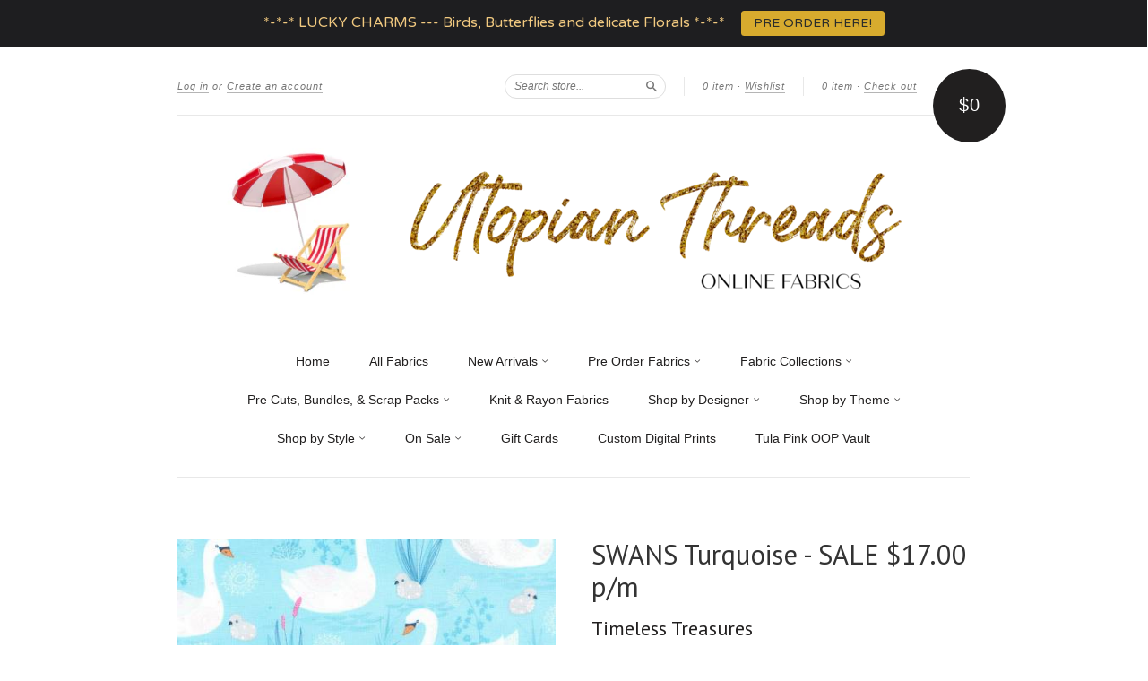

--- FILE ---
content_type: text/html; charset=utf-8
request_url: https://www.utopianthreads.com.au/products/swans-turquoise-new-arrival
body_size: 50309
content:
<!doctype html>
<!--[if lt IE 7]> <html class="no-touch no-js lt-ie9 lt-ie8 lt-ie7" lang="en"> <![endif]-->
<!--[if IE 7]> <html class="no-touch no-js lt-ie9 lt-ie8" lang="en"> <![endif]-->
<!--[if IE 8]> <html class="no-touch no-js lt-ie9" lang="en"> <![endif]-->
<!--[if IE 9]> <html class="ie9 no-touch no-js"> <![endif]-->
<!--[if (gt IE 9)|!(IE)]><!--> <html class="no-touch no-js"> <!--<![endif]-->

<head>
  <script src="https://code.jquery.com/jquery-3.2.1.min.js"></script>
	
  <meta charset="UTF-8">
  <meta http-equiv='X-UA-Compatible' content='IE=edge,chrome=1'>
  <link rel="shortcut icon" type="image/png" href="//www.utopianthreads.com.au/cdn/shop/t/5/assets/favicon.png?v=158410642675615625371759898197">

  

  <title>
    SWANS Turquoise - SALE $17.00 p/m &ndash; Utopian Threads
  </title>

  
  <meta name="description" content="All fabrics are sold and priced per 25cm, for example ... 1 Unit    ---&amp;gt; 0.25 Metres (Skinny Cut) 2 Units  ---&amp;gt; 0.5 Metres 3 Units  ---&amp;gt; 0.75 Metres 4 Units  ---&amp;gt; 1 Metre Increments of 1 Unit will be cut as a 25cm Skinny Cut by default. Purchases of more than 1 Unit will be cut as a continuous length. Compo">
  

  <link rel="canonical" href="https://www.utopianthreads.com.au/products/swans-turquoise-new-arrival">
  <meta name="viewport" content="width=device-width,initial-scale=1">

  

  <meta property="og:type" content="product">
  <meta property="og:title" content="SWANS Turquoise - SALE $17.00 p/m">
  <meta property="og:url" content="https://www.utopianthreads.com.au/products/swans-turquoise-new-arrival">
  
  <meta property="og:image" content="http://www.utopianthreads.com.au/cdn/shop/products/Swans_Turquoise_1024x1024.jpg?v=1515398901">
  <meta property="og:image:secure_url" content="https://www.utopianthreads.com.au/cdn/shop/products/Swans_Turquoise_1024x1024.jpg?v=1515398901">
  
  <meta property="og:price:amount" content="4.25">
  <meta property="og:price:currency" content="AUD">


  
    <meta property="og:description" content="All fabrics are sold and priced per 25cm, for example ... 1 Unit    ---&amp;gt; 0.25 Metres (Skinny Cut) 2 Units  ---&amp;gt; 0.5 Metres 3 Units  ---&amp;gt; 0.75 Metres 4 Units  ---&amp;gt; 1 Metre Increments of 1 Unit will be cut as a 25cm Skinny Cut by default. Purchases of more than 1 Unit will be cut as a continuous length. Compo">
  

  <meta property="og:url" content="https://www.utopianthreads.com.au/products/swans-turquoise-new-arrival">
  <meta property="og:site_name" content="Utopian Threads">

  

<meta name="twitter:card" content="summary">



  <meta name="twitter:title" content="SWANS Turquoise - SALE $17.00 p/m">
  <meta name="twitter:description" content="All fabrics are sold and priced per 25cm, for example ...1 Unit    ---&amp;gt; 0.25 Metres (Skinny Cut)2 Units  ---&amp;gt; 0.5 Metres3 Units  ---&amp;gt; 0.75 Metres4 Units  ---&amp;gt; 1 MetreIncrements of 1 Uni...">
  <meta name="twitter:image" content="https://www.utopianthreads.com.au/cdn/shop/products/Swans_Turquoise_large.jpg?v=1515398901">
  <meta name="twitter:image:width" content="480">
  <meta name="twitter:image:height" content="480">



  <link href="//www.utopianthreads.com.au/cdn/shop/t/5/assets/style.scss.css?v=116007052644625578341695955103" rel="stylesheet" type="text/css" media="all" />

  <script>window.performance && window.performance.mark && window.performance.mark('shopify.content_for_header.start');</script><meta id="shopify-digital-wallet" name="shopify-digital-wallet" content="/14686460/digital_wallets/dialog">
<meta name="shopify-checkout-api-token" content="c62322d428426da656d055340865e680">
<meta id="in-context-paypal-metadata" data-shop-id="14686460" data-venmo-supported="false" data-environment="production" data-locale="en_US" data-paypal-v4="true" data-currency="AUD">
<link rel="alternate" type="application/json+oembed" href="https://www.utopianthreads.com.au/products/swans-turquoise-new-arrival.oembed">
<script async="async" src="/checkouts/internal/preloads.js?locale=en-AU"></script>
<link rel="preconnect" href="https://shop.app" crossorigin="anonymous">
<script async="async" src="https://shop.app/checkouts/internal/preloads.js?locale=en-AU&shop_id=14686460" crossorigin="anonymous"></script>
<script id="apple-pay-shop-capabilities" type="application/json">{"shopId":14686460,"countryCode":"AU","currencyCode":"AUD","merchantCapabilities":["supports3DS"],"merchantId":"gid:\/\/shopify\/Shop\/14686460","merchantName":"Utopian Threads","requiredBillingContactFields":["postalAddress","email"],"requiredShippingContactFields":["postalAddress","email"],"shippingType":"shipping","supportedNetworks":["visa","masterCard"],"total":{"type":"pending","label":"Utopian Threads","amount":"1.00"},"shopifyPaymentsEnabled":true,"supportsSubscriptions":true}</script>
<script id="shopify-features" type="application/json">{"accessToken":"c62322d428426da656d055340865e680","betas":["rich-media-storefront-analytics"],"domain":"www.utopianthreads.com.au","predictiveSearch":true,"shopId":14686460,"locale":"en"}</script>
<script>var Shopify = Shopify || {};
Shopify.shop = "utopian-threads.myshopify.com";
Shopify.locale = "en";
Shopify.currency = {"active":"AUD","rate":"1.0"};
Shopify.country = "AU";
Shopify.theme = {"name":"New Standard","id":149367622,"schema_name":null,"schema_version":null,"theme_store_id":429,"role":"main"};
Shopify.theme.handle = "null";
Shopify.theme.style = {"id":null,"handle":null};
Shopify.cdnHost = "www.utopianthreads.com.au/cdn";
Shopify.routes = Shopify.routes || {};
Shopify.routes.root = "/";</script>
<script type="module">!function(o){(o.Shopify=o.Shopify||{}).modules=!0}(window);</script>
<script>!function(o){function n(){var o=[];function n(){o.push(Array.prototype.slice.apply(arguments))}return n.q=o,n}var t=o.Shopify=o.Shopify||{};t.loadFeatures=n(),t.autoloadFeatures=n()}(window);</script>
<script>
  window.ShopifyPay = window.ShopifyPay || {};
  window.ShopifyPay.apiHost = "shop.app\/pay";
  window.ShopifyPay.redirectState = null;
</script>
<script id="shop-js-analytics" type="application/json">{"pageType":"product"}</script>
<script defer="defer" async type="module" src="//www.utopianthreads.com.au/cdn/shopifycloud/shop-js/modules/v2/client.init-shop-cart-sync_BN7fPSNr.en.esm.js"></script>
<script defer="defer" async type="module" src="//www.utopianthreads.com.au/cdn/shopifycloud/shop-js/modules/v2/chunk.common_Cbph3Kss.esm.js"></script>
<script defer="defer" async type="module" src="//www.utopianthreads.com.au/cdn/shopifycloud/shop-js/modules/v2/chunk.modal_DKumMAJ1.esm.js"></script>
<script type="module">
  await import("//www.utopianthreads.com.au/cdn/shopifycloud/shop-js/modules/v2/client.init-shop-cart-sync_BN7fPSNr.en.esm.js");
await import("//www.utopianthreads.com.au/cdn/shopifycloud/shop-js/modules/v2/chunk.common_Cbph3Kss.esm.js");
await import("//www.utopianthreads.com.au/cdn/shopifycloud/shop-js/modules/v2/chunk.modal_DKumMAJ1.esm.js");

  window.Shopify.SignInWithShop?.initShopCartSync?.({"fedCMEnabled":true,"windoidEnabled":true});

</script>
<script>
  window.Shopify = window.Shopify || {};
  if (!window.Shopify.featureAssets) window.Shopify.featureAssets = {};
  window.Shopify.featureAssets['shop-js'] = {"shop-cart-sync":["modules/v2/client.shop-cart-sync_CJVUk8Jm.en.esm.js","modules/v2/chunk.common_Cbph3Kss.esm.js","modules/v2/chunk.modal_DKumMAJ1.esm.js"],"init-fed-cm":["modules/v2/client.init-fed-cm_7Fvt41F4.en.esm.js","modules/v2/chunk.common_Cbph3Kss.esm.js","modules/v2/chunk.modal_DKumMAJ1.esm.js"],"init-shop-email-lookup-coordinator":["modules/v2/client.init-shop-email-lookup-coordinator_Cc088_bR.en.esm.js","modules/v2/chunk.common_Cbph3Kss.esm.js","modules/v2/chunk.modal_DKumMAJ1.esm.js"],"init-windoid":["modules/v2/client.init-windoid_hPopwJRj.en.esm.js","modules/v2/chunk.common_Cbph3Kss.esm.js","modules/v2/chunk.modal_DKumMAJ1.esm.js"],"shop-button":["modules/v2/client.shop-button_B0jaPSNF.en.esm.js","modules/v2/chunk.common_Cbph3Kss.esm.js","modules/v2/chunk.modal_DKumMAJ1.esm.js"],"shop-cash-offers":["modules/v2/client.shop-cash-offers_DPIskqss.en.esm.js","modules/v2/chunk.common_Cbph3Kss.esm.js","modules/v2/chunk.modal_DKumMAJ1.esm.js"],"shop-toast-manager":["modules/v2/client.shop-toast-manager_CK7RT69O.en.esm.js","modules/v2/chunk.common_Cbph3Kss.esm.js","modules/v2/chunk.modal_DKumMAJ1.esm.js"],"init-shop-cart-sync":["modules/v2/client.init-shop-cart-sync_BN7fPSNr.en.esm.js","modules/v2/chunk.common_Cbph3Kss.esm.js","modules/v2/chunk.modal_DKumMAJ1.esm.js"],"init-customer-accounts-sign-up":["modules/v2/client.init-customer-accounts-sign-up_CfPf4CXf.en.esm.js","modules/v2/client.shop-login-button_DeIztwXF.en.esm.js","modules/v2/chunk.common_Cbph3Kss.esm.js","modules/v2/chunk.modal_DKumMAJ1.esm.js"],"pay-button":["modules/v2/client.pay-button_CgIwFSYN.en.esm.js","modules/v2/chunk.common_Cbph3Kss.esm.js","modules/v2/chunk.modal_DKumMAJ1.esm.js"],"init-customer-accounts":["modules/v2/client.init-customer-accounts_DQ3x16JI.en.esm.js","modules/v2/client.shop-login-button_DeIztwXF.en.esm.js","modules/v2/chunk.common_Cbph3Kss.esm.js","modules/v2/chunk.modal_DKumMAJ1.esm.js"],"avatar":["modules/v2/client.avatar_BTnouDA3.en.esm.js"],"init-shop-for-new-customer-accounts":["modules/v2/client.init-shop-for-new-customer-accounts_CsZy_esa.en.esm.js","modules/v2/client.shop-login-button_DeIztwXF.en.esm.js","modules/v2/chunk.common_Cbph3Kss.esm.js","modules/v2/chunk.modal_DKumMAJ1.esm.js"],"shop-follow-button":["modules/v2/client.shop-follow-button_BRMJjgGd.en.esm.js","modules/v2/chunk.common_Cbph3Kss.esm.js","modules/v2/chunk.modal_DKumMAJ1.esm.js"],"checkout-modal":["modules/v2/client.checkout-modal_B9Drz_yf.en.esm.js","modules/v2/chunk.common_Cbph3Kss.esm.js","modules/v2/chunk.modal_DKumMAJ1.esm.js"],"shop-login-button":["modules/v2/client.shop-login-button_DeIztwXF.en.esm.js","modules/v2/chunk.common_Cbph3Kss.esm.js","modules/v2/chunk.modal_DKumMAJ1.esm.js"],"lead-capture":["modules/v2/client.lead-capture_DXYzFM3R.en.esm.js","modules/v2/chunk.common_Cbph3Kss.esm.js","modules/v2/chunk.modal_DKumMAJ1.esm.js"],"shop-login":["modules/v2/client.shop-login_CA5pJqmO.en.esm.js","modules/v2/chunk.common_Cbph3Kss.esm.js","modules/v2/chunk.modal_DKumMAJ1.esm.js"],"payment-terms":["modules/v2/client.payment-terms_BxzfvcZJ.en.esm.js","modules/v2/chunk.common_Cbph3Kss.esm.js","modules/v2/chunk.modal_DKumMAJ1.esm.js"]};
</script>
<script>(function() {
  var isLoaded = false;
  function asyncLoad() {
    if (isLoaded) return;
    isLoaded = true;
    var urls = ["https:\/\/cdn.shopify.com\/s\/javascripts\/currencies.js?shop=utopian-threads.myshopify.com","\/\/www.powr.io\/powr.js?powr-token=utopian-threads.myshopify.com\u0026external-type=shopify\u0026shop=utopian-threads.myshopify.com","https:\/\/cdn.shopify.com\/s\/files\/1\/1710\/7463\/files\/hide.js?11732160676976062842\u0026shop=utopian-threads.myshopify.com","https:\/\/api.ns8.com\/v1\/analytics\/script\/36935680?name=latestVisitors\u0026shop=utopian-threads.myshopify.com","https:\/\/cdn.shopify.com\/s\/files\/1\/1468\/6460\/t\/5\/assets\/sca-qv-scripts-noconfig.js?15514837998868624169\u0026shop=utopian-threads.myshopify.com","https:\/\/hidepaypal2-static.inscoder.com\/st-hidepaypal-cart-on.min.js?shop=utopian-threads.myshopify.com","https:\/\/js.smile.io\/v1\/smile-shopify.js?shop=utopian-threads.myshopify.com","https:\/\/shopify.covet.pics\/covet-pics-widget-inject.js?shop=utopian-threads.myshopify.com","https:\/\/toastibar-cdn.makeprosimp.com\/v1\/published\/46372\/b5c12b998963410c90c5c88e8972d53d\/12118\/app.js?v=1\u0026shop=utopian-threads.myshopify.com","https:\/\/sdks.automizely.com\/conversions\/v1\/conversions.js?app_connection_id=630b981546554befb174a9d1f30e3a66\u0026mapped_org_id=ff05c6864f04409dab5c3d80d7307641_v1\u0026shop=utopian-threads.myshopify.com","https:\/\/cks3.amplifiedcdn.com\/ckjs.production.min.js?unique_id=utopian-threads.myshopify.com\u0026shop=utopian-threads.myshopify.com","https:\/\/ccjs.amplifiedcdn.com\/ccjs.umd.js?unique_id=utopian-threads.myshopify.com\u0026shop=utopian-threads.myshopify.com","https:\/\/cdn.hextom.com\/js\/quickannouncementbar.js?shop=utopian-threads.myshopify.com","\/\/cool-image-magnifier.product-image-zoom.com\/js\/core\/main.min.js?timestamp=1752908930\u0026shop=utopian-threads.myshopify.com","https:\/\/cdn.nfcube.com\/instafeed-a379f345f17ef64383c66156074c21f6.js?shop=utopian-threads.myshopify.com"];
    for (var i = 0; i < urls.length; i++) {
      var s = document.createElement('script');
      s.type = 'text/javascript';
      s.async = true;
      s.src = urls[i];
      var x = document.getElementsByTagName('script')[0];
      x.parentNode.insertBefore(s, x);
    }
  };
  if(window.attachEvent) {
    window.attachEvent('onload', asyncLoad);
  } else {
    window.addEventListener('load', asyncLoad, false);
  }
})();</script>
<script id="__st">var __st={"a":14686460,"offset":37800,"reqid":"41cc73dc-db38-4c8a-9e34-f81fda860242-1769888935","pageurl":"www.utopianthreads.com.au\/products\/swans-turquoise-new-arrival","u":"9c54816e429b","p":"product","rtyp":"product","rid":128877592588};</script>
<script>window.ShopifyPaypalV4VisibilityTracking = true;</script>
<script id="captcha-bootstrap">!function(){'use strict';const t='contact',e='account',n='new_comment',o=[[t,t],['blogs',n],['comments',n],[t,'customer']],c=[[e,'customer_login'],[e,'guest_login'],[e,'recover_customer_password'],[e,'create_customer']],r=t=>t.map((([t,e])=>`form[action*='/${t}']:not([data-nocaptcha='true']) input[name='form_type'][value='${e}']`)).join(','),a=t=>()=>t?[...document.querySelectorAll(t)].map((t=>t.form)):[];function s(){const t=[...o],e=r(t);return a(e)}const i='password',u='form_key',d=['recaptcha-v3-token','g-recaptcha-response','h-captcha-response',i],f=()=>{try{return window.sessionStorage}catch{return}},m='__shopify_v',_=t=>t.elements[u];function p(t,e,n=!1){try{const o=window.sessionStorage,c=JSON.parse(o.getItem(e)),{data:r}=function(t){const{data:e,action:n}=t;return t[m]||n?{data:e,action:n}:{data:t,action:n}}(c);for(const[e,n]of Object.entries(r))t.elements[e]&&(t.elements[e].value=n);n&&o.removeItem(e)}catch(o){console.error('form repopulation failed',{error:o})}}const l='form_type',E='cptcha';function T(t){t.dataset[E]=!0}const w=window,h=w.document,L='Shopify',v='ce_forms',y='captcha';let A=!1;((t,e)=>{const n=(g='f06e6c50-85a8-45c8-87d0-21a2b65856fe',I='https://cdn.shopify.com/shopifycloud/storefront-forms-hcaptcha/ce_storefront_forms_captcha_hcaptcha.v1.5.2.iife.js',D={infoText:'Protected by hCaptcha',privacyText:'Privacy',termsText:'Terms'},(t,e,n)=>{const o=w[L][v],c=o.bindForm;if(c)return c(t,g,e,D).then(n);var r;o.q.push([[t,g,e,D],n]),r=I,A||(h.body.append(Object.assign(h.createElement('script'),{id:'captcha-provider',async:!0,src:r})),A=!0)});var g,I,D;w[L]=w[L]||{},w[L][v]=w[L][v]||{},w[L][v].q=[],w[L][y]=w[L][y]||{},w[L][y].protect=function(t,e){n(t,void 0,e),T(t)},Object.freeze(w[L][y]),function(t,e,n,w,h,L){const[v,y,A,g]=function(t,e,n){const i=e?o:[],u=t?c:[],d=[...i,...u],f=r(d),m=r(i),_=r(d.filter((([t,e])=>n.includes(e))));return[a(f),a(m),a(_),s()]}(w,h,L),I=t=>{const e=t.target;return e instanceof HTMLFormElement?e:e&&e.form},D=t=>v().includes(t);t.addEventListener('submit',(t=>{const e=I(t);if(!e)return;const n=D(e)&&!e.dataset.hcaptchaBound&&!e.dataset.recaptchaBound,o=_(e),c=g().includes(e)&&(!o||!o.value);(n||c)&&t.preventDefault(),c&&!n&&(function(t){try{if(!f())return;!function(t){const e=f();if(!e)return;const n=_(t);if(!n)return;const o=n.value;o&&e.removeItem(o)}(t);const e=Array.from(Array(32),(()=>Math.random().toString(36)[2])).join('');!function(t,e){_(t)||t.append(Object.assign(document.createElement('input'),{type:'hidden',name:u})),t.elements[u].value=e}(t,e),function(t,e){const n=f();if(!n)return;const o=[...t.querySelectorAll(`input[type='${i}']`)].map((({name:t})=>t)),c=[...d,...o],r={};for(const[a,s]of new FormData(t).entries())c.includes(a)||(r[a]=s);n.setItem(e,JSON.stringify({[m]:1,action:t.action,data:r}))}(t,e)}catch(e){console.error('failed to persist form',e)}}(e),e.submit())}));const S=(t,e)=>{t&&!t.dataset[E]&&(n(t,e.some((e=>e===t))),T(t))};for(const o of['focusin','change'])t.addEventListener(o,(t=>{const e=I(t);D(e)&&S(e,y())}));const B=e.get('form_key'),M=e.get(l),P=B&&M;t.addEventListener('DOMContentLoaded',(()=>{const t=y();if(P)for(const e of t)e.elements[l].value===M&&p(e,B);[...new Set([...A(),...v().filter((t=>'true'===t.dataset.shopifyCaptcha))])].forEach((e=>S(e,t)))}))}(h,new URLSearchParams(w.location.search),n,t,e,['guest_login'])})(!0,!0)}();</script>
<script integrity="sha256-4kQ18oKyAcykRKYeNunJcIwy7WH5gtpwJnB7kiuLZ1E=" data-source-attribution="shopify.loadfeatures" defer="defer" src="//www.utopianthreads.com.au/cdn/shopifycloud/storefront/assets/storefront/load_feature-a0a9edcb.js" crossorigin="anonymous"></script>
<script crossorigin="anonymous" defer="defer" src="//www.utopianthreads.com.au/cdn/shopifycloud/storefront/assets/shopify_pay/storefront-65b4c6d7.js?v=20250812"></script>
<script data-source-attribution="shopify.dynamic_checkout.dynamic.init">var Shopify=Shopify||{};Shopify.PaymentButton=Shopify.PaymentButton||{isStorefrontPortableWallets:!0,init:function(){window.Shopify.PaymentButton.init=function(){};var t=document.createElement("script");t.src="https://www.utopianthreads.com.au/cdn/shopifycloud/portable-wallets/latest/portable-wallets.en.js",t.type="module",document.head.appendChild(t)}};
</script>
<script data-source-attribution="shopify.dynamic_checkout.buyer_consent">
  function portableWalletsHideBuyerConsent(e){var t=document.getElementById("shopify-buyer-consent"),n=document.getElementById("shopify-subscription-policy-button");t&&n&&(t.classList.add("hidden"),t.setAttribute("aria-hidden","true"),n.removeEventListener("click",e))}function portableWalletsShowBuyerConsent(e){var t=document.getElementById("shopify-buyer-consent"),n=document.getElementById("shopify-subscription-policy-button");t&&n&&(t.classList.remove("hidden"),t.removeAttribute("aria-hidden"),n.addEventListener("click",e))}window.Shopify?.PaymentButton&&(window.Shopify.PaymentButton.hideBuyerConsent=portableWalletsHideBuyerConsent,window.Shopify.PaymentButton.showBuyerConsent=portableWalletsShowBuyerConsent);
</script>
<script data-source-attribution="shopify.dynamic_checkout.cart.bootstrap">document.addEventListener("DOMContentLoaded",(function(){function t(){return document.querySelector("shopify-accelerated-checkout-cart, shopify-accelerated-checkout")}if(t())Shopify.PaymentButton.init();else{new MutationObserver((function(e,n){t()&&(Shopify.PaymentButton.init(),n.disconnect())})).observe(document.body,{childList:!0,subtree:!0})}}));
</script>
<link id="shopify-accelerated-checkout-styles" rel="stylesheet" media="screen" href="https://www.utopianthreads.com.au/cdn/shopifycloud/portable-wallets/latest/accelerated-checkout-backwards-compat.css" crossorigin="anonymous">
<style id="shopify-accelerated-checkout-cart">
        #shopify-buyer-consent {
  margin-top: 1em;
  display: inline-block;
  width: 100%;
}

#shopify-buyer-consent.hidden {
  display: none;
}

#shopify-subscription-policy-button {
  background: none;
  border: none;
  padding: 0;
  text-decoration: underline;
  font-size: inherit;
  cursor: pointer;
}

#shopify-subscription-policy-button::before {
  box-shadow: none;
}

      </style>

<script>window.performance && window.performance.mark && window.performance.mark('shopify.content_for_header.end');</script>

  <script type="text/javascript">
    (function(c,l,a,r,i,t,y){
        c[a]=c[a]||function(){(c[a].q=c[a].q||[]).push(arguments)};
        t=l.createElement(r);t.async=1;t.src="https://www.clarity.ms/tag/"+i;
        y=l.getElementsByTagName(r)[0];y.parentNode.insertBefore(t,y);
    })(window, document, "clarity", "script", "tnxao36peu");
</script>

  

<!--[if lt IE 9]>
<script src="//cdnjs.cloudflare.com/ajax/libs/html5shiv/3.7.2/html5shiv.min.js" type="text/javascript"></script>
<script src="//www.utopianthreads.com.au/cdn/shop/t/5/assets/respond.min.js?v=52248677837542619231472817788" type="text/javascript"></script>
<link href="//www.utopianthreads.com.au/cdn/shop/t/5/assets/respond-proxy.html" id="respond-proxy" rel="respond-proxy" />
<link href="//www.utopianthreads.com.au/search?q=8f89a43d040acb45890520c003b0f67a" id="respond-redirect" rel="respond-redirect" />
<script src="//www.utopianthreads.com.au/search?q=8f89a43d040acb45890520c003b0f67a" type="text/javascript"></script>
<![endif]-->
<!--[if lt IE 8]>
<script src="//www.utopianthreads.com.au/cdn/shop/t/5/assets/json2.js?v=154133857350868653501472817787" type="text/javascript"></script>
<![endif]-->



  

  
    
    
    <link href="//fonts.googleapis.com/css?family=PT+Sans:400" rel="stylesheet" type="text/css" media="all" />
  





  <script src="//ajax.googleapis.com/ajax/libs/jquery/1.11.0/jquery.min.js" type="text/javascript"></script>
  <script src="//www.utopianthreads.com.au/cdn/shop/t/5/assets/modernizr.min.js?v=26620055551102246001472817788" type="text/javascript"></script>

  

  <!-- "snippets/buddha-megamenu-before.liquid" was not rendered, the associated app was uninstalled -->
<link rel="stylesheet" href="//www.utopianthreads.com.au/cdn/shop/t/5/assets/sca-quick-view.css?v=87715491306403142971473991488">
<link rel="stylesheet" href="//www.utopianthreads.com.au/cdn/shop/t/5/assets/sca-jquery.fancybox.css?v=50433719388693846841473087621">

<script src="//www.utopianthreads.com.au/cdn/shopifycloud/storefront/assets/themes_support/option_selection-b017cd28.js" type="text/javascript"></script>

 
<script>window.mlvedaShopCurrency = "AUD";
window.shopCurrency = "AUD";
window.supported_currencies = "INR GBP CAD USD AUD EUR JPY NZD";
</script>








<!-- BeginShopPopAddon --><script>  Shopify.shopPopSettings = {"proof_enabled":true,"proof_show_add_to_cart":true,"proof_mobile_enabled":false,"proof_mobile_position":"Bottom","proof_desktop_position":"Bottom Left","proof_show_on_product_page":true,"proof_hide_notification_after":30,"proof_display_time":7,"proof_interval_time":3,"proof_order_random":false,"proof_fetch_count":30,"proof_cycle":true,"proof_anonymize":true,"proof_anonymize_text":"","proof_hours_before_obscure":48,"proof_sequential":true,"proof_top":20,"proof_left":20,"proof_right":10,"proof_bottom":30,"proof_background_color":"#FFFFFF","proof_font_color":"#000000","proof_custom_css":null,"proof_border_radius":10,"proof_first_interval_time":1,"proof_locale":"en"};</script><!-- EndShopPopAddon -->



<!-- BeginConsistentCartAddon -->  <script>    Shopify.customer_logged_in = false ;  Shopify.customer_email = "" ;  Shopify.log_uuids = true;    </script>  <!-- EndConsistentCartAddon -->

<style>
    .iti {
        position: relative;
        display: inline-block;
    }
    .iti * {
        box-sizing: border-box;
        -moz-box-sizing: border-box;
    }
    .iti__hide {
        display: none;
    }
    .iti__v-hide {
        visibility: hidden;
    }
    .iti input,
    .iti input[type="tel"],
    .iti input[type="text"] {
        position: relative;
        z-index: 0;
        margin-top: 0 !important;
        margin-bottom: 0 !important;
        padding-right: 36px;
        margin-right: 0;
    }
    .iti__flag-container {
        position: absolute;
        top: 0;
        bottom: 0;
        right: 0;
        padding: 1px;
    }
    .iti__selected-flag {
        z-index: 1;
        position: relative;
        display: flex;
        align-items: center;
        height: 100%;
        padding: 0 6px 0 8px;
    }
    .iti__arrow {
        margin-left: 6px;
        width: 0;
        height: 0;
        border-left: 3px solid transparent;
        border-right: 3px solid transparent;
        border-top: 4px solid #555;
    }
    .iti__arrow--up {
        border-top: none;
        border-bottom: 4px solid #555;
    }
    .iti__country-list {
        position: absolute;
        z-index: 2;
        list-style: none;
        text-align: left;
        padding: 0;
        margin: 0 0 0 -1px;
        box-shadow: 1px 1px 4px rgba(0, 0, 0, 0.2);
        background-color: #fff;
        border: 1px solid #ccc;
        white-space: nowrap;
        max-height: 200px;
        overflow-y: scroll;
        -webkit-overflow-scrolling: touch;
    }
    .iti__country-list--dropup {
        bottom: 100%;
        margin-bottom: -1px;
    }
    @media (max-width: 500px) {
        .iti__country-list {
            white-space: normal;
        }
    }
    .iti__flag-box {
        display: inline-block;
        width: 20px;
    }
    .iti__divider {
        padding-bottom: 5px;
        margin-bottom: 5px;
        border-bottom: 1px solid #ccc;
    }
    .iti__country {
        padding: 5px 10px;
        outline: 0;
    }
    .iti__dial-code {
        color: #999;
    }
    .iti__country.iti__highlight {
        background-color: rgba(0, 0, 0, 0.05);
    }
    .iti__country-name,
    .iti__dial-code,
    .iti__flag-box {
        vertical-align: middle;
    }
    .iti__country-name,
    .iti__flag-box {
        margin-right: 6px;
    }
    .iti--allow-dropdown input,
    .iti--allow-dropdown input[type="tel"],
    .iti--allow-dropdown input[type="text"],
    .iti--separate-dial-code input,
    .iti--separate-dial-code input[type="tel"],
    .iti--separate-dial-code input[type="text"] {
        padding-right: 6px;
        padding-left: 52px;
        margin-left: 0;
    }
    .iti--allow-dropdown .iti__flag-container,
    .iti--separate-dial-code .iti__flag-container {
        right: auto;
        left: 0;
    }
    .iti--allow-dropdown .iti__flag-container:hover {
        cursor: pointer;
    }
    .iti--allow-dropdown .iti__flag-container:hover .iti__selected-flag {
        background-color: rgba(0, 0, 0, 0.05);
    }
    .iti--allow-dropdown input[disabled] + .iti__flag-container:hover,
    .iti--allow-dropdown input[readonly] + .iti__flag-container:hover {
        cursor: default;
    }
    .iti--allow-dropdown input[disabled] + .iti__flag-container:hover .iti__selected-flag,
    .iti--allow-dropdown input[readonly] + .iti__flag-container:hover .iti__selected-flag {
        background-color: transparent;
    }
    .iti--separate-dial-code .iti__selected-flag {
        background-color: rgba(0, 0, 0, 0.05);
    }
    .iti--separate-dial-code .iti__selected-dial-code {
        margin-left: 6px;
    }
    .iti--container {
        position: absolute;
        top: -1000px;
        left: -1000px;
        z-index: 1060;
        padding: 1px;
    }
    .iti--container:hover {
        cursor: pointer;
    }
    .iti-mobile .iti--container {
        top: 30px;
        bottom: 30px;
        left: 30px;
        right: 30px;
        position: fixed;
    }
    .iti-mobile .iti__country-list {
        max-height: 100%;
        width: 100%;
    }
    .iti-mobile .iti__country {
        padding: 10px 10px;
        line-height: 1.5em;
    }
    .iti__flag {
        width: 20px;
    }
    .iti__flag.iti__be {
        width: 18px;
    }
    .iti__flag.iti__ch {
        width: 15px;
    }
    .iti__flag.iti__mc {
        width: 19px;
    }
    .iti__flag.iti__ne {
        width: 18px;
    }
    .iti__flag.iti__np {
        width: 13px;
    }
    .iti__flag.iti__va {
        width: 15px;
    }
    @media (-webkit-min-device-pixel-ratio: 2), (min-resolution: 192dpi) {
        .iti__flag {
            background-size: 5652px 15px;
        }
    }
    .iti__flag.iti__ac {
        height: 10px;
        background-position: 0 0;
    }
    .iti__flag.iti__ad {
        height: 14px;
        background-position: -22px 0;
    }
    .iti__flag.iti__ae {
        height: 10px;
        background-position: -44px 0;
    }
    .iti__flag.iti__af {
        height: 14px;
        background-position: -66px 0;
    }
    .iti__flag.iti__ag {
        height: 14px;
        background-position: -88px 0;
    }
    .iti__flag.iti__ai {
        height: 10px;
        background-position: -110px 0;
    }
    .iti__flag.iti__al {
        height: 15px;
        background-position: -132px 0;
    }
    .iti__flag.iti__am {
        height: 10px;
        background-position: -154px 0;
    }
    .iti__flag.iti__ao {
        height: 14px;
        background-position: -176px 0;
    }
    .iti__flag.iti__aq {
        height: 14px;
        background-position: -198px 0;
    }
    .iti__flag.iti__ar {
        height: 13px;
        background-position: -220px 0;
    }
    .iti__flag.iti__as {
        height: 10px;
        background-position: -242px 0;
    }
    .iti__flag.iti__at {
        height: 14px;
        background-position: -264px 0;
    }
    .iti__flag.iti__au {
        height: 10px;
        background-position: -286px 0;
    }
    .iti__flag.iti__aw {
        height: 14px;
        background-position: -308px 0;
    }
    .iti__flag.iti__ax {
        height: 13px;
        background-position: -330px 0;
    }
    .iti__flag.iti__az {
        height: 10px;
        background-position: -352px 0;
    }
    .iti__flag.iti__ba {
        height: 10px;
        background-position: -374px 0;
    }
    .iti__flag.iti__bb {
        height: 14px;
        background-position: -396px 0;
    }
    .iti__flag.iti__bd {
        height: 12px;
        background-position: -418px 0;
    }
    .iti__flag.iti__be {
        height: 15px;
        background-position: -440px 0;
    }
    .iti__flag.iti__bf {
        height: 14px;
        background-position: -460px 0;
    }
    .iti__flag.iti__bg {
        height: 12px;
        background-position: -482px 0;
    }
    .iti__flag.iti__bh {
        height: 12px;
        background-position: -504px 0;
    }
    .iti__flag.iti__bi {
        height: 12px;
        background-position: -526px 0;
    }
    .iti__flag.iti__bj {
        height: 14px;
        background-position: -548px 0;
    }
    .iti__flag.iti__bl {
        height: 14px;
        background-position: -570px 0;
    }
    .iti__flag.iti__bm {
        height: 10px;
        background-position: -592px 0;
    }
    .iti__flag.iti__bn {
        height: 10px;
        background-position: -614px 0;
    }
    .iti__flag.iti__bo {
        height: 14px;
        background-position: -636px 0;
    }
    .iti__flag.iti__bq {
        height: 14px;
        background-position: -658px 0;
    }
    .iti__flag.iti__br {
        height: 14px;
        background-position: -680px 0;
    }
    .iti__flag.iti__bs {
        height: 10px;
        background-position: -702px 0;
    }
    .iti__flag.iti__bt {
        height: 14px;
        background-position: -724px 0;
    }
    .iti__flag.iti__bv {
        height: 15px;
        background-position: -746px 0;
    }
    .iti__flag.iti__bw {
        height: 14px;
        background-position: -768px 0;
    }
    .iti__flag.iti__by {
        height: 10px;
        background-position: -790px 0;
    }
    .iti__flag.iti__bz {
        height: 14px;
        background-position: -812px 0;
    }
    .iti__flag.iti__ca {
        height: 10px;
        background-position: -834px 0;
    }
    .iti__flag.iti__cc {
        height: 10px;
        background-position: -856px 0;
    }
    .iti__flag.iti__cd {
        height: 15px;
        background-position: -878px 0;
    }
    .iti__flag.iti__cf {
        height: 14px;
        background-position: -900px 0;
    }
    .iti__flag.iti__cg {
        height: 14px;
        background-position: -922px 0;
    }
    .iti__flag.iti__ch {
        height: 15px;
        background-position: -944px 0;
    }
    .iti__flag.iti__ci {
        height: 14px;
        background-position: -961px 0;
    }
    .iti__flag.iti__ck {
        height: 10px;
        background-position: -983px 0;
    }
    .iti__flag.iti__cl {
        height: 14px;
        background-position: -1005px 0;
    }
    .iti__flag.iti__cm {
        height: 14px;
        background-position: -1027px 0;
    }
    .iti__flag.iti__cn {
        height: 14px;
        background-position: -1049px 0;
    }
    .iti__flag.iti__co {
        height: 14px;
        background-position: -1071px 0;
    }
    .iti__flag.iti__cp {
        height: 14px;
        background-position: -1093px 0;
    }
    .iti__flag.iti__cr {
        height: 12px;
        background-position: -1115px 0;
    }
    .iti__flag.iti__cu {
        height: 10px;
        background-position: -1137px 0;
    }
    .iti__flag.iti__cv {
        height: 12px;
        background-position: -1159px 0;
    }
    .iti__flag.iti__cw {
        height: 14px;
        background-position: -1181px 0;
    }
    .iti__flag.iti__cx {
        height: 10px;
        background-position: -1203px 0;
    }
    .iti__flag.iti__cy {
        height: 14px;
        background-position: -1225px 0;
    }
    .iti__flag.iti__cz {
        height: 14px;
        background-position: -1247px 0;
    }
    .iti__flag.iti__de {
        height: 12px;
        background-position: -1269px 0;
    }
    .iti__flag.iti__dg {
        height: 10px;
        background-position: -1291px 0;
    }
    .iti__flag.iti__dj {
        height: 14px;
        background-position: -1313px 0;
    }
    .iti__flag.iti__dk {
        height: 15px;
        background-position: -1335px 0;
    }
    .iti__flag.iti__dm {
        height: 10px;
        background-position: -1357px 0;
    }
    .iti__flag.iti__do {
        height: 14px;
        background-position: -1379px 0;
    }
    .iti__flag.iti__dz {
        height: 14px;
        background-position: -1401px 0;
    }
    .iti__flag.iti__ea {
        height: 14px;
        background-position: -1423px 0;
    }
    .iti__flag.iti__ec {
        height: 14px;
        background-position: -1445px 0;
    }
    .iti__flag.iti__ee {
        height: 13px;
        background-position: -1467px 0;
    }
    .iti__flag.iti__eg {
        height: 14px;
        background-position: -1489px 0;
    }
    .iti__flag.iti__eh {
        height: 10px;
        background-position: -1511px 0;
    }
    .iti__flag.iti__er {
        height: 10px;
        background-position: -1533px 0;
    }
    .iti__flag.iti__es {
        height: 14px;
        background-position: -1555px 0;
    }
    .iti__flag.iti__et {
        height: 10px;
        background-position: -1577px 0;
    }
    .iti__flag.iti__eu {
        height: 14px;
        background-position: -1599px 0;
    }
    .iti__flag.iti__fi {
        height: 12px;
        background-position: -1621px 0;
    }
    .iti__flag.iti__fj {
        height: 10px;
        background-position: -1643px 0;
    }
    .iti__flag.iti__fk {
        height: 10px;
        background-position: -1665px 0;
    }
    .iti__flag.iti__fm {
        height: 11px;
        background-position: -1687px 0;
    }
    .iti__flag.iti__fo {
        height: 15px;
        background-position: -1709px 0;
    }
    .iti__flag.iti__fr {
        height: 14px;
        background-position: -1731px 0;
    }
    .iti__flag.iti__ga {
        height: 15px;
        background-position: -1753px 0;
    }
    .iti__flag.iti__gb {
        height: 10px;
        background-position: -1775px 0;
    }
    .iti__flag.iti__gd {
        height: 12px;
        background-position: -1797px 0;
    }
    .iti__flag.iti__ge {
        height: 14px;
        background-position: -1819px 0;
    }
    .iti__flag.iti__gf {
        height: 14px;
        background-position: -1841px 0;
    }
    .iti__flag.iti__gg {
        height: 14px;
        background-position: -1863px 0;
    }
    .iti__flag.iti__gh {
        height: 14px;
        background-position: -1885px 0;
    }
    .iti__flag.iti__gi {
        height: 10px;
        background-position: -1907px 0;
    }
    .iti__flag.iti__gl {
        height: 14px;
        background-position: -1929px 0;
    }
    .iti__flag.iti__gm {
        height: 14px;
        background-position: -1951px 0;
    }
    .iti__flag.iti__gn {
        height: 14px;
        background-position: -1973px 0;
    }
    .iti__flag.iti__gp {
        height: 14px;
        background-position: -1995px 0;
    }
    .iti__flag.iti__gq {
        height: 14px;
        background-position: -2017px 0;
    }
    .iti__flag.iti__gr {
        height: 14px;
        background-position: -2039px 0;
    }
    .iti__flag.iti__gs {
        height: 10px;
        background-position: -2061px 0;
    }
    .iti__flag.iti__gt {
        height: 13px;
        background-position: -2083px 0;
    }
    .iti__flag.iti__gu {
        height: 11px;
        background-position: -2105px 0;
    }
    .iti__flag.iti__gw {
        height: 10px;
        background-position: -2127px 0;
    }
    .iti__flag.iti__gy {
        height: 12px;
        background-position: -2149px 0;
    }
    .iti__flag.iti__hk {
        height: 14px;
        background-position: -2171px 0;
    }
    .iti__flag.iti__hm {
        height: 10px;
        background-position: -2193px 0;
    }
    .iti__flag.iti__hn {
        height: 10px;
        background-position: -2215px 0;
    }
    .iti__flag.iti__hr {
        height: 10px;
        background-position: -2237px 0;
    }
    .iti__flag.iti__ht {
        height: 12px;
        background-position: -2259px 0;
    }
    .iti__flag.iti__hu {
        height: 10px;
        background-position: -2281px 0;
    }
    .iti__flag.iti__ic {
        height: 14px;
        background-position: -2303px 0;
    }
    .iti__flag.iti__id {
        height: 14px;
        background-position: -2325px 0;
    }
    .iti__flag.iti__ie {
        height: 10px;
        background-position: -2347px 0;
    }
    .iti__flag.iti__il {
        height: 15px;
        background-position: -2369px 0;
    }
    .iti__flag.iti__im {
        height: 10px;
        background-position: -2391px 0;
    }
    .iti__flag.iti__in {
        height: 14px;
        background-position: -2413px 0;
    }
    .iti__flag.iti__io {
        height: 10px;
        background-position: -2435px 0;
    }
    .iti__flag.iti__iq {
        height: 14px;
        background-position: -2457px 0;
    }
    .iti__flag.iti__ir {
        height: 12px;
        background-position: -2479px 0;
    }
    .iti__flag.iti__is {
        height: 15px;
        background-position: -2501px 0;
    }
    .iti__flag.iti__it {
        height: 14px;
        background-position: -2523px 0;
    }
    .iti__flag.iti__je {
        height: 12px;
        background-position: -2545px 0;
    }
    .iti__flag.iti__jm {
        height: 10px;
        background-position: -2567px 0;
    }
    .iti__flag.iti__jo {
        height: 10px;
        background-position: -2589px 0;
    }
    .iti__flag.iti__jp {
        height: 14px;
        background-position: -2611px 0;
    }
    .iti__flag.iti__ke {
        height: 14px;
        background-position: -2633px 0;
    }
    .iti__flag.iti__kg {
        height: 12px;
        background-position: -2655px 0;
    }
    .iti__flag.iti__kh {
        height: 13px;
        background-position: -2677px 0;
    }
    .iti__flag.iti__ki {
        height: 10px;
        background-position: -2699px 0;
    }
    .iti__flag.iti__km {
        height: 12px;
        background-position: -2721px 0;
    }
    .iti__flag.iti__kn {
        height: 14px;
        background-position: -2743px 0;
    }
    .iti__flag.iti__kp {
        height: 10px;
        background-position: -2765px 0;
    }
    .iti__flag.iti__kr {
        height: 14px;
        background-position: -2787px 0;
    }
    .iti__flag.iti__kw {
        height: 10px;
        background-position: -2809px 0;
    }
    .iti__flag.iti__ky {
        height: 10px;
        background-position: -2831px 0;
    }
    .iti__flag.iti__kz {
        height: 10px;
        background-position: -2853px 0;
    }
    .iti__flag.iti__la {
        height: 14px;
        background-position: -2875px 0;
    }
    .iti__flag.iti__lb {
        height: 14px;
        background-position: -2897px 0;
    }
    .iti__flag.iti__lc {
        height: 10px;
        background-position: -2919px 0;
    }
    .iti__flag.iti__li {
        height: 12px;
        background-position: -2941px 0;
    }
    .iti__flag.iti__lk {
        height: 10px;
        background-position: -2963px 0;
    }
    .iti__flag.iti__lr {
        height: 11px;
        background-position: -2985px 0;
    }
    .iti__flag.iti__ls {
        height: 14px;
        background-position: -3007px 0;
    }
    .iti__flag.iti__lt {
        height: 12px;
        background-position: -3029px 0;
    }
    .iti__flag.iti__lu {
        height: 12px;
        background-position: -3051px 0;
    }
    .iti__flag.iti__lv {
        height: 10px;
        background-position: -3073px 0;
    }
    .iti__flag.iti__ly {
        height: 10px;
        background-position: -3095px 0;
    }
    .iti__flag.iti__ma {
        height: 14px;
        background-position: -3117px 0;
    }
    .iti__flag.iti__mc {
        height: 15px;
        background-position: -3139px 0;
    }
    .iti__flag.iti__md {
        height: 10px;
        background-position: -3160px 0;
    }
    .iti__flag.iti__me {
        height: 10px;
        background-position: -3182px 0;
    }
    .iti__flag.iti__mf {
        height: 14px;
        background-position: -3204px 0;
    }
    .iti__flag.iti__mg {
        height: 14px;
        background-position: -3226px 0;
    }
    .iti__flag.iti__mh {
        height: 11px;
        background-position: -3248px 0;
    }
    .iti__flag.iti__mk {
        height: 10px;
        background-position: -3270px 0;
    }
    .iti__flag.iti__ml {
        height: 14px;
        background-position: -3292px 0;
    }
    .iti__flag.iti__mm {
        height: 14px;
        background-position: -3314px 0;
    }
    .iti__flag.iti__mn {
        height: 10px;
        background-position: -3336px 0;
    }
    .iti__flag.iti__mo {
        height: 14px;
        background-position: -3358px 0;
    }
    .iti__flag.iti__mp {
        height: 10px;
        background-position: -3380px 0;
    }
    .iti__flag.iti__mq {
        height: 14px;
        background-position: -3402px 0;
    }
    .iti__flag.iti__mr {
        height: 14px;
        background-position: -3424px 0;
    }
    .iti__flag.iti__ms {
        height: 10px;
        background-position: -3446px 0;
    }
    .iti__flag.iti__mt {
        height: 14px;
        background-position: -3468px 0;
    }
    .iti__flag.iti__mu {
        height: 14px;
        background-position: -3490px 0;
    }
    .iti__flag.iti__mv {
        height: 14px;
        background-position: -3512px 0;
    }
    .iti__flag.iti__mw {
        height: 14px;
        background-position: -3534px 0;
    }
    .iti__flag.iti__mx {
        height: 12px;
        background-position: -3556px 0;
    }
    .iti__flag.iti__my {
        height: 10px;
        background-position: -3578px 0;
    }
    .iti__flag.iti__mz {
        height: 14px;
        background-position: -3600px 0;
    }
    .iti__flag.iti__na {
        height: 14px;
        background-position: -3622px 0;
    }
    .iti__flag.iti__nc {
        height: 10px;
        background-position: -3644px 0;
    }
    .iti__flag.iti__ne {
        height: 15px;
        background-position: -3666px 0;
    }
    .iti__flag.iti__nf {
        height: 10px;
        background-position: -3686px 0;
    }
    .iti__flag.iti__ng {
        height: 10px;
        background-position: -3708px 0;
    }
    .iti__flag.iti__ni {
        height: 12px;
        background-position: -3730px 0;
    }
    .iti__flag.iti__nl {
        height: 14px;
        background-position: -3752px 0;
    }
    .iti__flag.iti__no {
        height: 15px;
        background-position: -3774px 0;
    }
    .iti__flag.iti__np {
        height: 15px;
        background-position: -3796px 0;
    }
    .iti__flag.iti__nr {
        height: 10px;
        background-position: -3811px 0;
    }
    .iti__flag.iti__nu {
        height: 10px;
        background-position: -3833px 0;
    }
    .iti__flag.iti__nz {
        height: 10px;
        background-position: -3855px 0;
    }
    .iti__flag.iti__om {
        height: 10px;
        background-position: -3877px 0;
    }
    .iti__flag.iti__pa {
        height: 14px;
        background-position: -3899px 0;
    }
    .iti__flag.iti__pe {
        height: 14px;
        background-position: -3921px 0;
    }
    .iti__flag.iti__pf {
        height: 14px;
        background-position: -3943px 0;
    }
    .iti__flag.iti__pg {
        height: 15px;
        background-position: -3965px 0;
    }
    .iti__flag.iti__ph {
        height: 10px;
        background-position: -3987px 0;
    }
    .iti__flag.iti__pk {
        height: 14px;
        background-position: -4009px 0;
    }
    .iti__flag.iti__pl {
        height: 13px;
        background-position: -4031px 0;
    }
    .iti__flag.iti__pm {
        height: 14px;
        background-position: -4053px 0;
    }
    .iti__flag.iti__pn {
        height: 10px;
        background-position: -4075px 0;
    }
    .iti__flag.iti__pr {
        height: 14px;
        background-position: -4097px 0;
    }
    .iti__flag.iti__ps {
        height: 10px;
        background-position: -4119px 0;
    }
    .iti__flag.iti__pt {
        height: 14px;
        background-position: -4141px 0;
    }
    .iti__flag.iti__pw {
        height: 13px;
        background-position: -4163px 0;
    }
    .iti__flag.iti__py {
        height: 11px;
        background-position: -4185px 0;
    }
    .iti__flag.iti__qa {
        height: 8px;
        background-position: -4207px 0;
    }
    .iti__flag.iti__re {
        height: 14px;
        background-position: -4229px 0;
    }
    .iti__flag.iti__ro {
        height: 14px;
        background-position: -4251px 0;
    }
    .iti__flag.iti__rs {
        height: 14px;
        background-position: -4273px 0;
    }
    .iti__flag.iti__ru {
        height: 14px;
        background-position: -4295px 0;
    }
    .iti__flag.iti__rw {
        height: 14px;
        background-position: -4317px 0;
    }
    .iti__flag.iti__sa {
        height: 14px;
        background-position: -4339px 0;
    }
    .iti__flag.iti__sb {
        height: 10px;
        background-position: -4361px 0;
    }
    .iti__flag.iti__sc {
        height: 10px;
        background-position: -4383px 0;
    }
    .iti__flag.iti__sd {
        height: 10px;
        background-position: -4405px 0;
    }
    .iti__flag.iti__se {
        height: 13px;
        background-position: -4427px 0;
    }
    .iti__flag.iti__sg {
        height: 14px;
        background-position: -4449px 0;
    }
    .iti__flag.iti__sh {
        height: 10px;
        background-position: -4471px 0;
    }
    .iti__flag.iti__si {
        height: 10px;
        background-position: -4493px 0;
    }
    .iti__flag.iti__sj {
        height: 15px;
        background-position: -4515px 0;
    }
    .iti__flag.iti__sk {
        height: 14px;
        background-position: -4537px 0;
    }
    .iti__flag.iti__sl {
        height: 14px;
        background-position: -4559px 0;
    }
    .iti__flag.iti__sm {
        height: 15px;
        background-position: -4581px 0;
    }
    .iti__flag.iti__sn {
        height: 14px;
        background-position: -4603px 0;
    }
    .iti__flag.iti__so {
        height: 14px;
        background-position: -4625px 0;
    }
    .iti__flag.iti__sr {
        height: 14px;
        background-position: -4647px 0;
    }
    .iti__flag.iti__ss {
        height: 10px;
        background-position: -4669px 0;
    }
    .iti__flag.iti__st {
        height: 10px;
        background-position: -4691px 0;
    }
    .iti__flag.iti__sv {
        height: 12px;
        background-position: -4713px 0;
    }
    .iti__flag.iti__sx {
        height: 14px;
        background-position: -4735px 0;
    }
    .iti__flag.iti__sy {
        height: 14px;
        background-position: -4757px 0;
    }
    .iti__flag.iti__sz {
        height: 14px;
        background-position: -4779px 0;
    }
    .iti__flag.iti__ta {
        height: 10px;
        background-position: -4801px 0;
    }
    .iti__flag.iti__tc {
        height: 10px;
        background-position: -4823px 0;
    }
    .iti__flag.iti__td {
        height: 14px;
        background-position: -4845px 0;
    }
    .iti__flag.iti__tf {
        height: 14px;
        background-position: -4867px 0;
    }
    .iti__flag.iti__tg {
        height: 13px;
        background-position: -4889px 0;
    }
    .iti__flag.iti__th {
        height: 14px;
        background-position: -4911px 0;
    }
    .iti__flag.iti__tj {
        height: 10px;
        background-position: -4933px 0;
    }
    .iti__flag.iti__tk {
        height: 10px;
        background-position: -4955px 0;
    }
    .iti__flag.iti__tl {
        height: 10px;
        background-position: -4977px 0;
    }
    .iti__flag.iti__tm {
        height: 14px;
        background-position: -4999px 0;
    }
    .iti__flag.iti__tn {
        height: 14px;
        background-position: -5021px 0;
    }
    .iti__flag.iti__to {
        height: 10px;
        background-position: -5043px 0;
    }
    .iti__flag.iti__tr {
        height: 14px;
        background-position: -5065px 0;
    }
    .iti__flag.iti__tt {
        height: 12px;
        background-position: -5087px 0;
    }
    .iti__flag.iti__tv {
        height: 10px;
        background-position: -5109px 0;
    }
    .iti__flag.iti__tw {
        height: 14px;
        background-position: -5131px 0;
    }
    .iti__flag.iti__tz {
        height: 14px;
        background-position: -5153px 0;
    }
    .iti__flag.iti__ua {
        height: 14px;
        background-position: -5175px 0;
    }
    .iti__flag.iti__ug {
        height: 14px;
        background-position: -5197px 0;
    }
    .iti__flag.iti__um {
        height: 11px;
        background-position: -5219px 0;
    }
    .iti__flag.iti__un {
        height: 14px;
        background-position: -5241px 0;
    }
    .iti__flag.iti__us {
        height: 11px;
        background-position: -5263px 0;
    }
    .iti__flag.iti__uy {
        height: 14px;
        background-position: -5285px 0;
    }
    .iti__flag.iti__uz {
        height: 10px;
        background-position: -5307px 0;
    }
    .iti__flag.iti__va {
        height: 15px;
        background-position: -5329px 0;
    }
    .iti__flag.iti__vc {
        height: 14px;
        background-position: -5346px 0;
    }
    .iti__flag.iti__ve {
        height: 14px;
        background-position: -5368px 0;
    }
    .iti__flag.iti__vg {
        height: 10px;
        background-position: -5390px 0;
    }
    .iti__flag.iti__vi {
        height: 14px;
        background-position: -5412px 0;
    }
    .iti__flag.iti__vn {
        height: 14px;
        background-position: -5434px 0;
    }
    .iti__flag.iti__vu {
        height: 12px;
        background-position: -5456px 0;
    }
    .iti__flag.iti__wf {
        height: 14px;
        background-position: -5478px 0;
    }
    .iti__flag.iti__ws {
        height: 10px;
        background-position: -5500px 0;
    }
    .iti__flag.iti__xk {
        height: 15px;
        background-position: -5522px 0;
    }
    .iti__flag.iti__ye {
        height: 14px;
        background-position: -5544px 0;
    }
    .iti__flag.iti__yt {
        height: 14px;
        background-position: -5566px 0;
    }
    .iti__flag.iti__za {
        height: 14px;
        background-position: -5588px 0;
    }
    .iti__flag.iti__zm {
        height: 14px;
        background-position: -5610px 0;
    }
    .iti__flag.iti__zw {
        height: 10px;
        background-position: -5632px 0;
    }
    .iti__flag {
        height: 15px;
        box-shadow: 0 0 1px 0 #888;
        background-image: url("https://cdnjs.cloudflare.com/ajax/libs/intl-tel-input/17.0.13/img/flags.png");
        background-repeat: no-repeat;
        background-color: #dbdbdb;
        background-position: 20px 0;
    }
    @media (-webkit-min-device-pixel-ratio: 2), (min-resolution: 192dpi) {
        .iti__flag {
            background-image: url("https://cdnjs.cloudflare.com/ajax/libs/intl-tel-input/17.0.13/img/flags.png");
        }
    }
    .iti__flag.iti__np {
        background-color: transparent;
    }
    .cart-property .property_name {
        font-weight: 400;
        padding-right: 0;
        min-width: auto;
        width: auto;
    }
    .input_file + label {
        cursor: pointer;
        padding: 3px 10px;
        width: auto;
        text-align: center;
        margin: 0;
        background: #f4f8fb;
        border: 1px solid #dbe1e8;
    }
    #error-msg,
    .hulkapps_with_discount {
        color: red;
    }
    .discount_error {
        border-color: red;
    }
    .edit_form input,
    .edit_form select,
    .edit_form textarea {
        min-height: 44px !important;
    }
    .hulkapps_summary {
        font-size: 14px;
        display: block;
        color: red;
    }
    .hulkapps-summary-line-discount-code {
        margin: 10px 0;
        display: block;
    }
    .actual_price {
        text-decoration: line-through;
    }
    input.error {
        border: 1px solid #ff7c7c;
    }
    #valid-msg {
        color: #00c900;
    }
    .edit_cart_option {
        margin-top: 10px !important;
        display: none;
    }
    .hulkapps_discount_hide {
        margin-top: 10px;
        display: flex !important;
        justify-content: flex-end;
    }
    .hulkapps_discount_code {
        width: auto !important;
        margin: 0 12px 0 0 !important;
    }
    .discount_code_box {
        display: none;
        margin-bottom: 10px;
        text-align: right;
    }
    @media screen and (max-width: 480px) {
        .hulkapps_discount_code {
            width: 100%;
        }
        .hulkapps_option_name,
        .hulkapps_option_value {
            display: block !important;
        }
        .hulkapp_close,
        .hulkapp_save {
            margin-bottom: 8px;
        }
    }
    @media screen and (max-width: 991px) {
        .hulkapps_option_name,
        .hulkapps_option_value {
            display: block !important;
            width: 100% !important;
            max-width: 100% !important;
        }
        .hulkapps_discount_button {
            height: 40px;
        }
    }
    body.body_fixed {
        overflow: hidden;
    }
    select.hulkapps_dd {
        padding-right: 30px !important;
    }
    .cb_render .hulkapps_option_value label {
        display: flex !important;
        align-items: center;
    }
    .dd_multi_render select {
        padding-right: 5px !important;
        min-height: 80px !important;
    }
    .hulkapps-tooltip {
        position: relative;
        display: inline-block;
        cursor: pointer;
        vertical-align: middle;
    }
    .hulkapps-tooltip img {
        display: block;
    }
    .hulkapps-tooltip .hulkapps-tooltip-inner {
        position: absolute;
        bottom: calc(100% + 5px);
        background: #000;
        left: -8px;
        color: #fff;
        box-shadow: 0 6px 30px rgba(0, 0, 0, 0.08);
        opacity: 0;
        visibility: hidden;
        transition: all ease-in-out 0.5s;
        border-radius: 5px;
        font-size: 13px;
        text-align: center;
        z-index: 999;
        white-space: nowrap;
        padding: 7px;
    }
    .hulkapps-tooltip:hover .hulkapps-tooltip-inner {
        opacity: 1;
        visibility: visible;
    }
    .hulkapps-tooltip .hulkapps-tooltip-inner:after {
        content: "";
        position: absolute;
        top: 100%;
        left: 11px;
        border-width: 5px;
        border-style: solid;
        border-color: #000 transparent transparent transparent;
    }
    .hulkapps-tooltip.bottom .hulkapps-tooltip-inner {
        bottom: auto;
        top: calc(100% + 5px);
        padding: 0;
    }
    .hulkapps-tooltip.bottom .hulkapps-tooltip-inner:after {
        bottom: 100%;
        top: auto;
        border-color: transparent transparent #000;
    }
    .hulkapps-tooltip .hulkapps-tooltip-inner.swatch-tooltip {
        left: 1px;
    }
    .hulkapps-tooltip .hulkapps-tooltip-inner.swatch-tooltip p {
        margin: 0 0 5px;
        color: #fff;
        white-space: normal;
    }
    .hulkapps-tooltip .hulkapps-tooltip-inner.swatch-tooltip img {
        max-width: 100%;
    }
    .hulkapps-tooltip .hulkapps-tooltip-inner.swatch-tooltip img.circle {
        border-radius: 50%;
    }
    .hulkapps-tooltip .hulkapps-tooltip-inner.multiswatch-tooltip {
        left: 1px;
    }
    .hulkapps-tooltip .hulkapps-tooltip-inner.multiswatch-tooltip p {
        margin: 0 0 5px;
        color: #fff;
        white-space: normal;
    }
    .hulkapps-tooltip .hulkapps-tooltip-inner.multiswatch-tooltip img {
        max-width: 100%;
    }
    .hulkapps-tooltip .hulkapps-tooltip-inner.multiswatch-tooltip img.circle {
        border-radius: 50%;
    }
    .hulkapp_save,
    .hulkapps_discount_button,
    button.hulkapp_close {
        cursor: pointer;
        border-radius: 2px;
        font-weight: 600;
        text-transform: none;
        letter-spacing: 0.08em;
        font-size: 14px;
        padding: 8px 15px;
    }
    .hulkapps-cart-original-total {
        display: block;
    }
    .discount-tag {
        background: #ebebeb;
        padding: 5px 10px;
        border-radius: 5px;
        display: inline-block;
        margin-right: 30px;
        color: #000;
    }
    .discount-tag .close-ajax-tag {
        position: relative;
        width: 15px;
        height: 15px;
        display: inline-block;
        margin-left: 5px;
        vertical-align: middle;
        cursor: pointer;
    }
    .discount-tag .close-ajax-tag:after,
    .discount-tag .close-ajax-tag:before {
        position: absolute;
        top: 50%;
        left: 50%;
        transform: translate(-50%, -50%) rotate(45deg);
        width: 2px;
        height: 10px;
        background-color: #3d3d3d;
    }
    .discount-tag .close-ajax-tag:before {
        width: 10px;
        height: 2px;
    }
    .hulkapps_discount_code {
        max-width: 50%;
        border-radius: 4px;
        border: 1px solid #b8b8b8;
        padding: 10px 16px;
    }
    .discount-tag {
        background: #ebebeb;
        padding: 5px 10px;
        border-radius: 5px;
        display: inline-block;
        margin-right: 30px;
    }
    .discount-tag .close-tag {
        position: relative;
        width: 15px;
        height: 15px;
        display: inline-block;
        margin-left: 5px;
        vertical-align: middle;
        cursor: pointer;
    }
    .discount-tag .close-tag:after,
    .discount-tag .close-tag:before {
        content: "";
        position: absolute;
        top: 50%;
        left: 50%;
        transform: translate(-50%, -50%) rotate(45deg);
        width: 2px;
        height: 10px;
        background-color: #3d3d3d;
    }
    .discount-tag .close-tag:before {
        width: 10px;
        height: 2px;
    }
    .after_discount_price {
        font-weight: 700;
    }
    .final-total {
        font-weight: 400;
        margin-right: 30px;
    }
    @media screen and (max-width: 991px) {
        body.body_fixed {
            position: fixed;
            top: 0;
            right: 0;
            left: 0;
            bottom: 0;
        }
    }
    @media only screen and (max-width: 749px) {
        .hulkapps_swatch_option {
            margin-bottom: 10px !important;
        }
    }
    @media (max-width: 767px) {
        #hulkapp_popupOverlay {
            padding-top: 10px !important;
        }
        .hulkapps_discount_code {
            width: 100% !important;
        }
    }
    .hulkapps-volumes {
        display: block;
        width: 100%;
    }
    .iti__flag {
        display: block !important;
    }
    [id^="hulkapps_custom_options"] .hide {
        display: none;
    }
    .hulkapps_option_value input[type="color"] {
        -webkit-appearance: none !important;
        border: none !important;
        height: 38px !important;
        width: 38px !important;
        border-radius: 25px !important;
        background: none !important;
    }
    .popup_render {
        margin-bottom: 0 !important;
        display: flex !important;
        align-items: center !important;
    }
    .popup_render .hulkapps_option_value {
        min-width: auto !important;
    }
    .popup_render a {
        text-decoration: underline !important;
        transition: all 0.3s !important;
        font-weight: normal !important;
    }
    .popup_render a:hover {
        color: #6e6e6e;
    }
    .cut-popup-icon {
        display: flex;
        align-items: center;
    }
    .cut-popup-icon-span {
        display: flex;
    }
    .des-detail {
        font-weight: normal;
    }
    #hulkapp_popupOverlay {
        z-index: 99999999 !important;
    }
    .dp_render .hulkapps_option_value {
        width: 72%;

    }
</style>
<script>
    
        window.hulkapps = {
        shop_slug: "utopian-threads",
        store_id: "utopian-threads.myshopify.com",
        money_format: "${{amount}}",
        cart: null,
        product: null,
        product_collections: null,
        product_variants: null,
        is_volume_discount: null,
        is_product_option: true,
        product_id: null,
        page_type: null,
        po_url: "https://productoption.hulkapps.com",
        po_proxy_url: "https://www.utopianthreads.com.au",
        vd_url: "https://volumediscount.hulkapps.com",
        customer: null
    }
    window.is_hulkpo_installed=true
    window.hulkapps_v2_beta_js=true
    
    

    
      window.hulkapps.page_type = "product"
      window.hulkapps.product_id = "128877592588";
      window.hulkapps.product = {"id":128877592588,"title":"SWANS Turquoise - SALE $17.00 p\/m","handle":"swans-turquoise-new-arrival","description":"\u003cp\u003eAll fabrics are sold and priced per 25cm, for example ...\u003c\/p\u003e\n\u003cp\u003e1 Unit    ---\u0026gt; 0.25 Metres (Skinny Cut)\u003c\/p\u003e\n\u003cp\u003e2 Units  ---\u0026gt; 0.5 Metres\u003c\/p\u003e\n\u003cp\u003e3 Units  ---\u0026gt; 0.75 Metres\u003c\/p\u003e\n\u003cp\u003e4 Units  ---\u0026gt; 1 Metre\u003c\/p\u003e\n\u003cp\u003e\u003cstrong\u003eIncrements of 1 Unit will be cut as a 25cm Skinny Cut by default. Purchases of more than 1 Unit will be cut as a continuous length.\u003c\/strong\u003e\u003c\/p\u003e\n\u003cp\u003e\u003cspan\u003eComposition - 100% Cotton\u003c\/span\u003e\u003c\/p\u003e\n\u003cp\u003e\u003cspan\u003eWidth - 112cm approx.\u003c\/span\u003e\u003c\/p\u003e","published_at":"2016-09-04T21:22:00+09:30","created_at":"2018-01-08T18:38:13+10:30","vendor":"Timeless Treasures","type":"Fabric","tags":["25","30","aqua","bird","birds","creature","March20","novelty","sale","swan","swans","turquoise","UTOPIAN20","UTOPIAN25"],"price":425,"price_min":425,"price_max":425,"available":true,"price_varies":false,"compare_at_price":475,"compare_at_price_min":475,"compare_at_price_max":475,"compare_at_price_varies":false,"variants":[{"id":1419671928844,"title":"Default Title","option1":"Default Title","option2":null,"option3":null,"sku":"","requires_shipping":true,"taxable":true,"featured_image":null,"available":true,"name":"SWANS Turquoise - SALE $17.00 p\/m","public_title":null,"options":["Default Title"],"price":425,"weight":45,"compare_at_price":475,"inventory_quantity":9,"inventory_management":"shopify","inventory_policy":"deny","barcode":"","requires_selling_plan":false,"selling_plan_allocations":[]}],"images":["\/\/www.utopianthreads.com.au\/cdn\/shop\/products\/Swans_Turquoise.jpg?v=1515398901"],"featured_image":"\/\/www.utopianthreads.com.au\/cdn\/shop\/products\/Swans_Turquoise.jpg?v=1515398901","options":["Title"],"media":[{"alt":null,"id":594785042510,"position":1,"preview_image":{"aspect_ratio":1.0,"height":450,"width":450,"src":"\/\/www.utopianthreads.com.au\/cdn\/shop\/products\/Swans_Turquoise.jpg?v=1515398901"},"aspect_ratio":1.0,"height":450,"media_type":"image","src":"\/\/www.utopianthreads.com.au\/cdn\/shop\/products\/Swans_Turquoise.jpg?v=1515398901","width":450}],"requires_selling_plan":false,"selling_plan_groups":[],"content":"\u003cp\u003eAll fabrics are sold and priced per 25cm, for example ...\u003c\/p\u003e\n\u003cp\u003e1 Unit    ---\u0026gt; 0.25 Metres (Skinny Cut)\u003c\/p\u003e\n\u003cp\u003e2 Units  ---\u0026gt; 0.5 Metres\u003c\/p\u003e\n\u003cp\u003e3 Units  ---\u0026gt; 0.75 Metres\u003c\/p\u003e\n\u003cp\u003e4 Units  ---\u0026gt; 1 Metre\u003c\/p\u003e\n\u003cp\u003e\u003cstrong\u003eIncrements of 1 Unit will be cut as a 25cm Skinny Cut by default. Purchases of more than 1 Unit will be cut as a continuous length.\u003c\/strong\u003e\u003c\/p\u003e\n\u003cp\u003e\u003cspan\u003eComposition - 100% Cotton\u003c\/span\u003e\u003c\/p\u003e\n\u003cp\u003e\u003cspan\u003eWidth - 112cm approx.\u003c\/span\u003e\u003c\/p\u003e"}


      window.hulkapps.product_collection = []
      
        window.hulkapps.product_collection.push(342380486)
      
        window.hulkapps.product_collection.push(57971900494)
      
        window.hulkapps.product_collection.push(57479430222)
      
        window.hulkapps.product_collection.push(342371334)
      
        window.hulkapps.product_collection.push(339998470)
      
        window.hulkapps.product_collection.push(169616506958)
      
        window.hulkapps.product_collection.push(343128838)
      
        window.hulkapps.product_collection.push(57017925710)
      
        window.hulkapps.product_collection.push(339998534)
      
        window.hulkapps.product_collection.push(343130310)
      
        window.hulkapps.product_collection.push(345000710)
      
        window.hulkapps.product_collection.push(57347309646)
      
        window.hulkapps.product_collection.push(83819987022)
      

      window.hulkapps.product_variant = []
      
        window.hulkapps.product_variant.push(1419671928844)
      

      window.hulkapps.product_collections = window.hulkapps.product_collection.toString();
      window.hulkapps.product_variants = window.hulkapps.product_variant.toString();

    
    // alert("in snippet");
    // console.log(window.hulkapps);
</script>

<div class="edit_popup" style="display: none;">
  <form method="post" data-action="/cart/add" id="edit_cart_popup" class="edit_form" enctype="multipart/form-data">
  </form>
</div>
<script src='https://ha-product-option.nyc3.digitaloceanspaces.com/assets/api/v2/hulkcode.js?1769888935' defer='defer'></script><!-- BEGIN app block: shopify://apps/instafeed/blocks/head-block/c447db20-095d-4a10-9725-b5977662c9d5 --><link rel="preconnect" href="https://cdn.nfcube.com/">
<link rel="preconnect" href="https://scontent.cdninstagram.com/">


  <script>
    document.addEventListener('DOMContentLoaded', function () {
      let instafeedScript = document.createElement('script');

      
        instafeedScript.src = 'https://cdn.nfcube.com/instafeed-a379f345f17ef64383c66156074c21f6.js';
      

      document.body.appendChild(instafeedScript);
    });
  </script>





<!-- END app block --><!-- BEGIN app block: shopify://apps/judge-me-reviews/blocks/judgeme_core/61ccd3b1-a9f2-4160-9fe9-4fec8413e5d8 --><!-- Start of Judge.me Core -->






<link rel="dns-prefetch" href="https://cdnwidget.judge.me">
<link rel="dns-prefetch" href="https://cdn.judge.me">
<link rel="dns-prefetch" href="https://cdn1.judge.me">
<link rel="dns-prefetch" href="https://api.judge.me">

<script data-cfasync='false' class='jdgm-settings-script'>window.jdgmSettings={"pagination":5,"disable_web_reviews":false,"badge_no_review_text":"No reviews","badge_n_reviews_text":"{{ n }} review/reviews","hide_badge_preview_if_no_reviews":true,"badge_hide_text":false,"enforce_center_preview_badge":false,"widget_title":"Customer Reviews","widget_open_form_text":"Write a review","widget_close_form_text":"Cancel review","widget_refresh_page_text":"Refresh page","widget_summary_text":"Based on {{ number_of_reviews }} review/reviews","widget_no_review_text":"Be the first to write a review","widget_name_field_text":"Display name","widget_verified_name_field_text":"Verified Name (public)","widget_name_placeholder_text":"Display name","widget_required_field_error_text":"This field is required.","widget_email_field_text":"Email address","widget_verified_email_field_text":"Verified Email (private, can not be edited)","widget_email_placeholder_text":"Your email address","widget_email_field_error_text":"Please enter a valid email address.","widget_rating_field_text":"Rating","widget_review_title_field_text":"Review Title","widget_review_title_placeholder_text":"Give your review a title","widget_review_body_field_text":"Review content","widget_review_body_placeholder_text":"Start writing here...","widget_pictures_field_text":"Picture/Video (optional)","widget_submit_review_text":"Submit Review","widget_submit_verified_review_text":"Submit Verified Review","widget_submit_success_msg_with_auto_publish":"Thank you! Please refresh the page in a few moments to see your review. You can remove or edit your review by logging into \u003ca href='https://judge.me/login' target='_blank' rel='nofollow noopener'\u003eJudge.me\u003c/a\u003e","widget_submit_success_msg_no_auto_publish":"Thank you! Your review will be published as soon as it is approved by the shop admin. You can remove or edit your review by logging into \u003ca href='https://judge.me/login' target='_blank' rel='nofollow noopener'\u003eJudge.me\u003c/a\u003e","widget_show_default_reviews_out_of_total_text":"Showing {{ n_reviews_shown }} out of {{ n_reviews }} reviews.","widget_show_all_link_text":"Show all","widget_show_less_link_text":"Show less","widget_author_said_text":"{{ reviewer_name }} said:","widget_days_text":"{{ n }} days ago","widget_weeks_text":"{{ n }} week/weeks ago","widget_months_text":"{{ n }} month/months ago","widget_years_text":"{{ n }} year/years ago","widget_yesterday_text":"Yesterday","widget_today_text":"Today","widget_replied_text":"\u003e\u003e {{ shop_name }} replied:","widget_read_more_text":"Read more","widget_reviewer_name_as_initial":"","widget_rating_filter_color":"#fbcd0a","widget_rating_filter_see_all_text":"See all reviews","widget_sorting_most_recent_text":"Most Recent","widget_sorting_highest_rating_text":"Highest Rating","widget_sorting_lowest_rating_text":"Lowest Rating","widget_sorting_with_pictures_text":"Only Pictures","widget_sorting_most_helpful_text":"Most Helpful","widget_open_question_form_text":"Ask a question","widget_reviews_subtab_text":"Reviews","widget_questions_subtab_text":"Questions","widget_question_label_text":"Question","widget_answer_label_text":"Answer","widget_question_placeholder_text":"Write your question here","widget_submit_question_text":"Submit Question","widget_question_submit_success_text":"Thank you for your question! We will notify you once it gets answered.","verified_badge_text":"Verified","verified_badge_bg_color":"","verified_badge_text_color":"","verified_badge_placement":"left-of-reviewer-name","widget_review_max_height":"","widget_hide_border":false,"widget_social_share":false,"widget_thumb":false,"widget_review_location_show":false,"widget_location_format":"","all_reviews_include_out_of_store_products":true,"all_reviews_out_of_store_text":"(out of store)","all_reviews_pagination":100,"all_reviews_product_name_prefix_text":"about","enable_review_pictures":true,"enable_question_anwser":false,"widget_theme":"default","review_date_format":"mm/dd/yyyy","default_sort_method":"most-recent","widget_product_reviews_subtab_text":"Product Reviews","widget_shop_reviews_subtab_text":"Shop Reviews","widget_other_products_reviews_text":"Reviews for other products","widget_store_reviews_subtab_text":"Store reviews","widget_no_store_reviews_text":"This store hasn't received any reviews yet","widget_web_restriction_product_reviews_text":"This product hasn't received any reviews yet","widget_no_items_text":"No items found","widget_show_more_text":"Show more","widget_write_a_store_review_text":"Write a Store Review","widget_other_languages_heading":"Reviews in Other Languages","widget_translate_review_text":"Translate review to {{ language }}","widget_translating_review_text":"Translating...","widget_show_original_translation_text":"Show original ({{ language }})","widget_translate_review_failed_text":"Review couldn't be translated.","widget_translate_review_retry_text":"Retry","widget_translate_review_try_again_later_text":"Try again later","show_product_url_for_grouped_product":false,"widget_sorting_pictures_first_text":"Pictures First","show_pictures_on_all_rev_page_mobile":false,"show_pictures_on_all_rev_page_desktop":false,"floating_tab_hide_mobile_install_preference":false,"floating_tab_button_name":"★ Reviews","floating_tab_title":"Let customers speak for us","floating_tab_button_color":"","floating_tab_button_background_color":"","floating_tab_url":"","floating_tab_url_enabled":false,"floating_tab_tab_style":"text","all_reviews_text_badge_text":"Customers rate us {{ shop.metafields.judgeme.all_reviews_rating | round: 1 }}/5 based on {{ shop.metafields.judgeme.all_reviews_count }} reviews.","all_reviews_text_badge_text_branded_style":"{{ shop.metafields.judgeme.all_reviews_rating | round: 1 }} out of 5 stars based on {{ shop.metafields.judgeme.all_reviews_count }} reviews","is_all_reviews_text_badge_a_link":true,"show_stars_for_all_reviews_text_badge":false,"all_reviews_text_badge_url":"","all_reviews_text_style":"branded","all_reviews_text_color_style":"custom","all_reviews_text_color":"#D49815","all_reviews_text_show_jm_brand":false,"featured_carousel_show_header":true,"featured_carousel_title":"Reviews From Our Customers","testimonials_carousel_title":"Customers are saying","videos_carousel_title":"Real customer stories","cards_carousel_title":"Customers are saying","featured_carousel_count_text":"from {{ n }} reviews","featured_carousel_add_link_to_all_reviews_page":false,"featured_carousel_url":"","featured_carousel_show_images":true,"featured_carousel_autoslide_interval":5,"featured_carousel_arrows_on_the_sides":true,"featured_carousel_height":250,"featured_carousel_width":100,"featured_carousel_image_size":0,"featured_carousel_image_height":250,"featured_carousel_arrow_color":"#eeeeee","verified_count_badge_style":"branded","verified_count_badge_orientation":"horizontal","verified_count_badge_color_style":"judgeme_brand_color","verified_count_badge_color":"#108474","is_verified_count_badge_a_link":false,"verified_count_badge_url":"","verified_count_badge_show_jm_brand":true,"widget_rating_preset_default":5,"widget_first_sub_tab":"product-reviews","widget_show_histogram":true,"widget_histogram_use_custom_color":false,"widget_pagination_use_custom_color":false,"widget_star_use_custom_color":false,"widget_verified_badge_use_custom_color":false,"widget_write_review_use_custom_color":false,"picture_reminder_submit_button":"Upload Pictures","enable_review_videos":false,"mute_video_by_default":false,"widget_sorting_videos_first_text":"Videos First","widget_review_pending_text":"Pending","featured_carousel_items_for_large_screen":3,"social_share_options_order":"Facebook,Twitter","remove_microdata_snippet":false,"disable_json_ld":false,"enable_json_ld_products":false,"preview_badge_show_question_text":false,"preview_badge_no_question_text":"No questions","preview_badge_n_question_text":"{{ number_of_questions }} question/questions","qa_badge_show_icon":false,"qa_badge_position":"same-row","remove_judgeme_branding":false,"widget_add_search_bar":false,"widget_search_bar_placeholder":"Search","widget_sorting_verified_only_text":"Verified only","featured_carousel_theme":"default","featured_carousel_show_rating":true,"featured_carousel_show_title":false,"featured_carousel_show_body":true,"featured_carousel_show_date":true,"featured_carousel_show_reviewer":true,"featured_carousel_show_product":true,"featured_carousel_header_background_color":"#108474","featured_carousel_header_text_color":"#ffffff","featured_carousel_name_product_separator":"reviewed","featured_carousel_full_star_background":"#108474","featured_carousel_empty_star_background":"#dadada","featured_carousel_vertical_theme_background":"#f9fafb","featured_carousel_verified_badge_enable":true,"featured_carousel_verified_badge_color":"#108474","featured_carousel_border_style":"round","featured_carousel_review_line_length_limit":3,"featured_carousel_more_reviews_button_text":"Read more reviews","featured_carousel_view_product_button_text":"View product","all_reviews_page_load_reviews_on":"scroll","all_reviews_page_load_more_text":"Load More Reviews","disable_fb_tab_reviews":false,"enable_ajax_cdn_cache":false,"widget_advanced_speed_features":5,"widget_public_name_text":"displayed publicly like","default_reviewer_name":"John Smith","default_reviewer_name_has_non_latin":true,"widget_reviewer_anonymous":"Anonymous","medals_widget_title":"Judge.me Review Medals","medals_widget_background_color":"#f9fafb","medals_widget_position":"footer_all_pages","medals_widget_border_color":"#f9fafb","medals_widget_verified_text_position":"left","medals_widget_use_monochromatic_version":false,"medals_widget_elements_color":"#108474","show_reviewer_avatar":true,"widget_invalid_yt_video_url_error_text":"Not a YouTube video URL","widget_max_length_field_error_text":"Please enter no more than {0} characters.","widget_show_country_flag":false,"widget_show_collected_via_shop_app":true,"widget_verified_by_shop_badge_style":"light","widget_verified_by_shop_text":"Verified by Shop","widget_show_photo_gallery":true,"widget_load_with_code_splitting":true,"widget_ugc_install_preference":false,"widget_ugc_title":"Made by us, Shared by you","widget_ugc_subtitle":"Tag us to see your picture featured in our page","widget_ugc_arrows_color":"#ffffff","widget_ugc_primary_button_text":"Buy Now","widget_ugc_primary_button_background_color":"#108474","widget_ugc_primary_button_text_color":"#ffffff","widget_ugc_primary_button_border_width":"0","widget_ugc_primary_button_border_style":"none","widget_ugc_primary_button_border_color":"#108474","widget_ugc_primary_button_border_radius":"25","widget_ugc_secondary_button_text":"Load More","widget_ugc_secondary_button_background_color":"#ffffff","widget_ugc_secondary_button_text_color":"#108474","widget_ugc_secondary_button_border_width":"2","widget_ugc_secondary_button_border_style":"solid","widget_ugc_secondary_button_border_color":"#108474","widget_ugc_secondary_button_border_radius":"25","widget_ugc_reviews_button_text":"View Reviews","widget_ugc_reviews_button_background_color":"#ffffff","widget_ugc_reviews_button_text_color":"#108474","widget_ugc_reviews_button_border_width":"2","widget_ugc_reviews_button_border_style":"solid","widget_ugc_reviews_button_border_color":"#108474","widget_ugc_reviews_button_border_radius":"25","widget_ugc_reviews_button_link_to":"judgeme-reviews-page","widget_ugc_show_post_date":true,"widget_ugc_max_width":"800","widget_rating_metafield_value_type":true,"widget_primary_color":"#D8AB2E","widget_enable_secondary_color":false,"widget_secondary_color":"#edf5f5","widget_summary_average_rating_text":"{{ average_rating }} out of 5","widget_media_grid_title":"Customer photos \u0026 videos","widget_media_grid_see_more_text":"See more","widget_round_style":false,"widget_show_product_medals":true,"widget_verified_by_judgeme_text":"Verified by Judge.me","widget_show_store_medals":true,"widget_verified_by_judgeme_text_in_store_medals":"Verified by Judge.me","widget_media_field_exceed_quantity_message":"Sorry, we can only accept {{ max_media }} for one review.","widget_media_field_exceed_limit_message":"{{ file_name }} is too large, please select a {{ media_type }} less than {{ size_limit }}MB.","widget_review_submitted_text":"Review Submitted!","widget_question_submitted_text":"Question Submitted!","widget_close_form_text_question":"Cancel","widget_write_your_answer_here_text":"Write your answer here","widget_enabled_branded_link":true,"widget_show_collected_by_judgeme":false,"widget_reviewer_name_color":"","widget_write_review_text_color":"","widget_write_review_bg_color":"","widget_collected_by_judgeme_text":"collected by Judge.me","widget_pagination_type":"standard","widget_load_more_text":"Load More","widget_load_more_color":"#108474","widget_full_review_text":"Full Review","widget_read_more_reviews_text":"Read More Reviews","widget_read_questions_text":"Read Questions","widget_questions_and_answers_text":"Questions \u0026 Answers","widget_verified_by_text":"Verified by","widget_verified_text":"Verified","widget_number_of_reviews_text":"{{ number_of_reviews }} reviews","widget_back_button_text":"Back","widget_next_button_text":"Next","widget_custom_forms_filter_button":"Filters","custom_forms_style":"horizontal","widget_show_review_information":false,"how_reviews_are_collected":"How reviews are collected?","widget_show_review_keywords":false,"widget_gdpr_statement":"How we use your data: We'll only contact you about the review you left, and only if necessary. By submitting your review, you agree to Judge.me's \u003ca href='https://judge.me/terms' target='_blank' rel='nofollow noopener'\u003eterms\u003c/a\u003e, \u003ca href='https://judge.me/privacy' target='_blank' rel='nofollow noopener'\u003eprivacy\u003c/a\u003e and \u003ca href='https://judge.me/content-policy' target='_blank' rel='nofollow noopener'\u003econtent\u003c/a\u003e policies.","widget_multilingual_sorting_enabled":false,"widget_translate_review_content_enabled":false,"widget_translate_review_content_method":"manual","popup_widget_review_selection":"automatically_with_pictures","popup_widget_round_border_style":true,"popup_widget_show_title":true,"popup_widget_show_body":true,"popup_widget_show_reviewer":false,"popup_widget_show_product":true,"popup_widget_show_pictures":true,"popup_widget_use_review_picture":true,"popup_widget_show_on_home_page":true,"popup_widget_show_on_product_page":true,"popup_widget_show_on_collection_page":true,"popup_widget_show_on_cart_page":true,"popup_widget_position":"bottom_left","popup_widget_first_review_delay":5,"popup_widget_duration":5,"popup_widget_interval":5,"popup_widget_review_count":5,"popup_widget_hide_on_mobile":true,"review_snippet_widget_round_border_style":true,"review_snippet_widget_card_color":"#FFFFFF","review_snippet_widget_slider_arrows_background_color":"#FFFFFF","review_snippet_widget_slider_arrows_color":"#000000","review_snippet_widget_star_color":"#108474","show_product_variant":false,"all_reviews_product_variant_label_text":"Variant: ","widget_show_verified_branding":true,"widget_ai_summary_title":"Customers say","widget_ai_summary_disclaimer":"AI-powered review summary based on recent customer reviews","widget_show_ai_summary":false,"widget_show_ai_summary_bg":false,"widget_show_review_title_input":false,"redirect_reviewers_invited_via_email":"external_form","request_store_review_after_product_review":true,"request_review_other_products_in_order":false,"review_form_color_scheme":"default","review_form_corner_style":"square","review_form_star_color":{},"review_form_text_color":"#333333","review_form_background_color":"#ffffff","review_form_field_background_color":"#fafafa","review_form_button_color":{},"review_form_button_text_color":"#ffffff","review_form_modal_overlay_color":"#000000","review_content_screen_title_text":"How would you rate this product?","review_content_introduction_text":"We would love it if you would share a bit about your experience.","store_review_form_title_text":"How would you rate this store?","store_review_form_introduction_text":"We would love it if you would share a bit about your experience.","show_review_guidance_text":true,"one_star_review_guidance_text":"Poor","five_star_review_guidance_text":"Great","customer_information_screen_title_text":"About you","customer_information_introduction_text":"Please tell us more about you.","custom_questions_screen_title_text":"Your experience in more detail","custom_questions_introduction_text":"Here are a few questions to help us understand more about your experience.","review_submitted_screen_title_text":"Thanks for your review!","review_submitted_screen_thank_you_text":"We are processing it and it will appear on the store soon.","review_submitted_screen_email_verification_text":"Please confirm your email by clicking the link we just sent you. This helps us keep reviews authentic.","review_submitted_request_store_review_text":"Would you like to share your experience of shopping with us?","review_submitted_review_other_products_text":"Would you like to review these products?","store_review_screen_title_text":"Would you like to share your experience of shopping with us?","store_review_introduction_text":"We value your feedback and use it to improve. Please share any thoughts or suggestions you have.","reviewer_media_screen_title_picture_text":"Share a picture","reviewer_media_introduction_picture_text":"Upload a photo to support your review.","reviewer_media_screen_title_video_text":"Share a video","reviewer_media_introduction_video_text":"Upload a video to support your review.","reviewer_media_screen_title_picture_or_video_text":"Share a picture or video","reviewer_media_introduction_picture_or_video_text":"Upload a photo or video to support your review.","reviewer_media_youtube_url_text":"Paste your Youtube URL here","advanced_settings_next_step_button_text":"Next","advanced_settings_close_review_button_text":"Close","modal_write_review_flow":true,"write_review_flow_required_text":"Required","write_review_flow_privacy_message_text":"We respect your privacy.","write_review_flow_anonymous_text":"Post review as anonymous","write_review_flow_visibility_text":"This won't be visible to other customers.","write_review_flow_multiple_selection_help_text":"Select as many as you like","write_review_flow_single_selection_help_text":"Select one option","write_review_flow_required_field_error_text":"This field is required","write_review_flow_invalid_email_error_text":"Please enter a valid email address","write_review_flow_max_length_error_text":"Max. {{ max_length }} characters.","write_review_flow_media_upload_text":"\u003cb\u003eClick to upload\u003c/b\u003e or drag and drop","write_review_flow_gdpr_statement":"We'll only contact you about your review if necessary. By submitting your review, you agree to our \u003ca href='https://judge.me/terms' target='_blank' rel='nofollow noopener'\u003eterms and conditions\u003c/a\u003e and \u003ca href='https://judge.me/privacy' target='_blank' rel='nofollow noopener'\u003eprivacy policy\u003c/a\u003e.","rating_only_reviews_enabled":false,"show_negative_reviews_help_screen":false,"new_review_flow_help_screen_rating_threshold":3,"negative_review_resolution_screen_title_text":"Tell us more","negative_review_resolution_text":"Your experience matters to us. If there were issues with your purchase, we're here to help. Feel free to reach out to us, we'd love the opportunity to make things right.","negative_review_resolution_button_text":"Contact us","negative_review_resolution_proceed_with_review_text":"Leave a review","negative_review_resolution_subject":"Issue with purchase from {{ shop_name }}.{{ order_name }}","preview_badge_collection_page_install_status":false,"widget_review_custom_css":"","preview_badge_custom_css":"","preview_badge_stars_count":"5-stars","featured_carousel_custom_css":"","floating_tab_custom_css":"","all_reviews_widget_custom_css":"","medals_widget_custom_css":"","verified_badge_custom_css":"","all_reviews_text_custom_css":"","transparency_badges_collected_via_store_invite":false,"transparency_badges_from_another_provider":false,"transparency_badges_collected_from_store_visitor":false,"transparency_badges_collected_by_verified_review_provider":false,"transparency_badges_earned_reward":false,"transparency_badges_collected_via_store_invite_text":"Review collected via store invitation","transparency_badges_from_another_provider_text":"Review collected from another provider","transparency_badges_collected_from_store_visitor_text":"Review collected from a store visitor","transparency_badges_written_in_google_text":"Review written in Google","transparency_badges_written_in_etsy_text":"Review written in Etsy","transparency_badges_written_in_shop_app_text":"Review written in Shop App","transparency_badges_earned_reward_text":"Review earned a reward for future purchase","product_review_widget_per_page":10,"widget_store_review_label_text":"Review about the store","checkout_comment_extension_title_on_product_page":"Customer Comments","checkout_comment_extension_num_latest_comment_show":5,"checkout_comment_extension_format":"name_and_timestamp","checkout_comment_customer_name":"last_initial","checkout_comment_comment_notification":true,"preview_badge_collection_page_install_preference":false,"preview_badge_home_page_install_preference":false,"preview_badge_product_page_install_preference":false,"review_widget_install_preference":"","review_carousel_install_preference":false,"floating_reviews_tab_install_preference":"none","verified_reviews_count_badge_install_preference":false,"all_reviews_text_install_preference":false,"review_widget_best_location":false,"judgeme_medals_install_preference":false,"review_widget_revamp_enabled":false,"review_widget_qna_enabled":false,"review_widget_header_theme":"minimal","review_widget_widget_title_enabled":true,"review_widget_header_text_size":"medium","review_widget_header_text_weight":"regular","review_widget_average_rating_style":"compact","review_widget_bar_chart_enabled":true,"review_widget_bar_chart_type":"numbers","review_widget_bar_chart_style":"standard","review_widget_expanded_media_gallery_enabled":false,"review_widget_reviews_section_theme":"standard","review_widget_image_style":"thumbnails","review_widget_review_image_ratio":"square","review_widget_stars_size":"medium","review_widget_verified_badge":"standard_text","review_widget_review_title_text_size":"medium","review_widget_review_text_size":"medium","review_widget_review_text_length":"medium","review_widget_number_of_columns_desktop":3,"review_widget_carousel_transition_speed":5,"review_widget_custom_questions_answers_display":"always","review_widget_button_text_color":"#FFFFFF","review_widget_text_color":"#000000","review_widget_lighter_text_color":"#7B7B7B","review_widget_corner_styling":"soft","review_widget_review_word_singular":"review","review_widget_review_word_plural":"reviews","review_widget_voting_label":"Helpful?","review_widget_shop_reply_label":"Reply from {{ shop_name }}:","review_widget_filters_title":"Filters","qna_widget_question_word_singular":"Question","qna_widget_question_word_plural":"Questions","qna_widget_answer_reply_label":"Answer from {{ answerer_name }}:","qna_content_screen_title_text":"Ask a question about this product","qna_widget_question_required_field_error_text":"Please enter your question.","qna_widget_flow_gdpr_statement":"We'll only contact you about your question if necessary. By submitting your question, you agree to our \u003ca href='https://judge.me/terms' target='_blank' rel='nofollow noopener'\u003eterms and conditions\u003c/a\u003e and \u003ca href='https://judge.me/privacy' target='_blank' rel='nofollow noopener'\u003eprivacy policy\u003c/a\u003e.","qna_widget_question_submitted_text":"Thanks for your question!","qna_widget_close_form_text_question":"Close","qna_widget_question_submit_success_text":"We’ll notify you by email when your question is answered.","all_reviews_widget_v2025_enabled":false,"all_reviews_widget_v2025_header_theme":"default","all_reviews_widget_v2025_widget_title_enabled":true,"all_reviews_widget_v2025_header_text_size":"medium","all_reviews_widget_v2025_header_text_weight":"regular","all_reviews_widget_v2025_average_rating_style":"compact","all_reviews_widget_v2025_bar_chart_enabled":true,"all_reviews_widget_v2025_bar_chart_type":"numbers","all_reviews_widget_v2025_bar_chart_style":"standard","all_reviews_widget_v2025_expanded_media_gallery_enabled":false,"all_reviews_widget_v2025_show_store_medals":true,"all_reviews_widget_v2025_show_photo_gallery":true,"all_reviews_widget_v2025_show_review_keywords":false,"all_reviews_widget_v2025_show_ai_summary":false,"all_reviews_widget_v2025_show_ai_summary_bg":false,"all_reviews_widget_v2025_add_search_bar":false,"all_reviews_widget_v2025_default_sort_method":"most-recent","all_reviews_widget_v2025_reviews_per_page":10,"all_reviews_widget_v2025_reviews_section_theme":"default","all_reviews_widget_v2025_image_style":"thumbnails","all_reviews_widget_v2025_review_image_ratio":"square","all_reviews_widget_v2025_stars_size":"medium","all_reviews_widget_v2025_verified_badge":"bold_badge","all_reviews_widget_v2025_review_title_text_size":"medium","all_reviews_widget_v2025_review_text_size":"medium","all_reviews_widget_v2025_review_text_length":"medium","all_reviews_widget_v2025_number_of_columns_desktop":3,"all_reviews_widget_v2025_carousel_transition_speed":5,"all_reviews_widget_v2025_custom_questions_answers_display":"always","all_reviews_widget_v2025_show_product_variant":false,"all_reviews_widget_v2025_show_reviewer_avatar":true,"all_reviews_widget_v2025_reviewer_name_as_initial":"","all_reviews_widget_v2025_review_location_show":false,"all_reviews_widget_v2025_location_format":"","all_reviews_widget_v2025_show_country_flag":false,"all_reviews_widget_v2025_verified_by_shop_badge_style":"light","all_reviews_widget_v2025_social_share":false,"all_reviews_widget_v2025_social_share_options_order":"Facebook,Twitter,LinkedIn,Pinterest","all_reviews_widget_v2025_pagination_type":"standard","all_reviews_widget_v2025_button_text_color":"#FFFFFF","all_reviews_widget_v2025_text_color":"#000000","all_reviews_widget_v2025_lighter_text_color":"#7B7B7B","all_reviews_widget_v2025_corner_styling":"soft","all_reviews_widget_v2025_title":"Customer reviews","all_reviews_widget_v2025_ai_summary_title":"Customers say about this store","all_reviews_widget_v2025_no_review_text":"Be the first to write a review","platform":"shopify","branding_url":"https://app.judge.me/reviews","branding_text":"Powered by Judge.me","locale":"en","reply_name":"Utopian Threads","widget_version":"3.0","footer":true,"autopublish":true,"review_dates":true,"enable_custom_form":false,"shop_locale":"en","enable_multi_locales_translations":false,"show_review_title_input":false,"review_verification_email_status":"always","can_be_branded":true,"reply_name_text":"Utopian Threads"};</script> <style class='jdgm-settings-style'>.jdgm-xx{left:0}:root{--jdgm-primary-color: #D8AB2E;--jdgm-secondary-color: rgba(216,171,46,0.1);--jdgm-star-color: #D8AB2E;--jdgm-write-review-text-color: white;--jdgm-write-review-bg-color: #D8AB2E;--jdgm-paginate-color: #D8AB2E;--jdgm-border-radius: 0;--jdgm-reviewer-name-color: #D8AB2E}.jdgm-histogram__bar-content{background-color:#D8AB2E}.jdgm-rev[data-verified-buyer=true] .jdgm-rev__icon.jdgm-rev__icon:after,.jdgm-rev__buyer-badge.jdgm-rev__buyer-badge{color:white;background-color:#D8AB2E}.jdgm-review-widget--small .jdgm-gallery.jdgm-gallery .jdgm-gallery__thumbnail-link:nth-child(8) .jdgm-gallery__thumbnail-wrapper.jdgm-gallery__thumbnail-wrapper:before{content:"See more"}@media only screen and (min-width: 768px){.jdgm-gallery.jdgm-gallery .jdgm-gallery__thumbnail-link:nth-child(8) .jdgm-gallery__thumbnail-wrapper.jdgm-gallery__thumbnail-wrapper:before{content:"See more"}}.jdgm-prev-badge[data-average-rating='0.00']{display:none !important}.jdgm-author-all-initials{display:none !important}.jdgm-author-last-initial{display:none !important}.jdgm-rev-widg__title{visibility:hidden}.jdgm-rev-widg__summary-text{visibility:hidden}.jdgm-prev-badge__text{visibility:hidden}.jdgm-rev__prod-link-prefix:before{content:'about'}.jdgm-rev__variant-label:before{content:'Variant: '}.jdgm-rev__out-of-store-text:before{content:'(out of store)'}@media only screen and (min-width: 768px){.jdgm-rev__pics .jdgm-rev_all-rev-page-picture-separator,.jdgm-rev__pics .jdgm-rev__product-picture{display:none}}@media only screen and (max-width: 768px){.jdgm-rev__pics .jdgm-rev_all-rev-page-picture-separator,.jdgm-rev__pics .jdgm-rev__product-picture{display:none}}.jdgm-preview-badge[data-template="product"]{display:none !important}.jdgm-preview-badge[data-template="collection"]{display:none !important}.jdgm-preview-badge[data-template="index"]{display:none !important}.jdgm-review-widget[data-from-snippet="true"]{display:none !important}.jdgm-verified-count-badget[data-from-snippet="true"]{display:none !important}.jdgm-carousel-wrapper[data-from-snippet="true"]{display:none !important}.jdgm-all-reviews-text[data-from-snippet="true"]{display:none !important}.jdgm-medals-section[data-from-snippet="true"]{display:none !important}.jdgm-ugc-media-wrapper[data-from-snippet="true"]{display:none !important}.jdgm-rev__transparency-badge[data-badge-type="review_collected_via_store_invitation"]{display:none !important}.jdgm-rev__transparency-badge[data-badge-type="review_collected_from_another_provider"]{display:none !important}.jdgm-rev__transparency-badge[data-badge-type="review_collected_from_store_visitor"]{display:none !important}.jdgm-rev__transparency-badge[data-badge-type="review_written_in_etsy"]{display:none !important}.jdgm-rev__transparency-badge[data-badge-type="review_written_in_google_business"]{display:none !important}.jdgm-rev__transparency-badge[data-badge-type="review_written_in_shop_app"]{display:none !important}.jdgm-rev__transparency-badge[data-badge-type="review_earned_for_future_purchase"]{display:none !important}.jdgm-review-snippet-widget .jdgm-rev-snippet-widget__cards-container .jdgm-rev-snippet-card{border-radius:8px;background:#fff}.jdgm-review-snippet-widget .jdgm-rev-snippet-widget__cards-container .jdgm-rev-snippet-card__rev-rating .jdgm-star{color:#108474}.jdgm-review-snippet-widget .jdgm-rev-snippet-widget__prev-btn,.jdgm-review-snippet-widget .jdgm-rev-snippet-widget__next-btn{border-radius:50%;background:#fff}.jdgm-review-snippet-widget .jdgm-rev-snippet-widget__prev-btn>svg,.jdgm-review-snippet-widget .jdgm-rev-snippet-widget__next-btn>svg{fill:#000}.jdgm-full-rev-modal.rev-snippet-widget .jm-mfp-container .jm-mfp-content,.jdgm-full-rev-modal.rev-snippet-widget .jm-mfp-container .jdgm-full-rev__icon,.jdgm-full-rev-modal.rev-snippet-widget .jm-mfp-container .jdgm-full-rev__pic-img,.jdgm-full-rev-modal.rev-snippet-widget .jm-mfp-container .jdgm-full-rev__reply{border-radius:8px}.jdgm-full-rev-modal.rev-snippet-widget .jm-mfp-container .jdgm-full-rev[data-verified-buyer="true"] .jdgm-full-rev__icon::after{border-radius:8px}.jdgm-full-rev-modal.rev-snippet-widget .jm-mfp-container .jdgm-full-rev .jdgm-rev__buyer-badge{border-radius:calc( 8px / 2 )}.jdgm-full-rev-modal.rev-snippet-widget .jm-mfp-container .jdgm-full-rev .jdgm-full-rev__replier::before{content:'Utopian Threads'}.jdgm-full-rev-modal.rev-snippet-widget .jm-mfp-container .jdgm-full-rev .jdgm-full-rev__product-button{border-radius:calc( 8px * 6 )}
</style> <style class='jdgm-settings-style'></style>

  
  
  
  <style class='jdgm-miracle-styles'>
  @-webkit-keyframes jdgm-spin{0%{-webkit-transform:rotate(0deg);-ms-transform:rotate(0deg);transform:rotate(0deg)}100%{-webkit-transform:rotate(359deg);-ms-transform:rotate(359deg);transform:rotate(359deg)}}@keyframes jdgm-spin{0%{-webkit-transform:rotate(0deg);-ms-transform:rotate(0deg);transform:rotate(0deg)}100%{-webkit-transform:rotate(359deg);-ms-transform:rotate(359deg);transform:rotate(359deg)}}@font-face{font-family:'JudgemeStar';src:url("[data-uri]") format("woff");font-weight:normal;font-style:normal}.jdgm-star{font-family:'JudgemeStar';display:inline !important;text-decoration:none !important;padding:0 4px 0 0 !important;margin:0 !important;font-weight:bold;opacity:1;-webkit-font-smoothing:antialiased;-moz-osx-font-smoothing:grayscale}.jdgm-star:hover{opacity:1}.jdgm-star:last-of-type{padding:0 !important}.jdgm-star.jdgm--on:before{content:"\e000"}.jdgm-star.jdgm--off:before{content:"\e001"}.jdgm-star.jdgm--half:before{content:"\e002"}.jdgm-widget *{margin:0;line-height:1.4;-webkit-box-sizing:border-box;-moz-box-sizing:border-box;box-sizing:border-box;-webkit-overflow-scrolling:touch}.jdgm-hidden{display:none !important;visibility:hidden !important}.jdgm-temp-hidden{display:none}.jdgm-spinner{width:40px;height:40px;margin:auto;border-radius:50%;border-top:2px solid #eee;border-right:2px solid #eee;border-bottom:2px solid #eee;border-left:2px solid #ccc;-webkit-animation:jdgm-spin 0.8s infinite linear;animation:jdgm-spin 0.8s infinite linear}.jdgm-spinner:empty{display:block}.jdgm-prev-badge{display:block !important}

</style>


  
  
   


<script data-cfasync='false' class='jdgm-script'>
!function(e){window.jdgm=window.jdgm||{},jdgm.CDN_HOST="https://cdnwidget.judge.me/",jdgm.CDN_HOST_ALT="https://cdn2.judge.me/cdn/widget_frontend/",jdgm.API_HOST="https://api.judge.me/",jdgm.CDN_BASE_URL="https://cdn.shopify.com/extensions/019c1033-b3a9-7ad3-b9bf-61b1f669de2a/judgeme-extensions-330/assets/",
jdgm.docReady=function(d){(e.attachEvent?"complete"===e.readyState:"loading"!==e.readyState)?
setTimeout(d,0):e.addEventListener("DOMContentLoaded",d)},jdgm.loadCSS=function(d,t,o,a){
!o&&jdgm.loadCSS.requestedUrls.indexOf(d)>=0||(jdgm.loadCSS.requestedUrls.push(d),
(a=e.createElement("link")).rel="stylesheet",a.class="jdgm-stylesheet",a.media="nope!",
a.href=d,a.onload=function(){this.media="all",t&&setTimeout(t)},e.body.appendChild(a))},
jdgm.loadCSS.requestedUrls=[],jdgm.loadJS=function(e,d){var t=new XMLHttpRequest;
t.onreadystatechange=function(){4===t.readyState&&(Function(t.response)(),d&&d(t.response))},
t.open("GET",e),t.onerror=function(){if(e.indexOf(jdgm.CDN_HOST)===0&&jdgm.CDN_HOST_ALT!==jdgm.CDN_HOST){var f=e.replace(jdgm.CDN_HOST,jdgm.CDN_HOST_ALT);jdgm.loadJS(f,d)}},t.send()},jdgm.docReady((function(){(window.jdgmLoadCSS||e.querySelectorAll(
".jdgm-widget, .jdgm-all-reviews-page").length>0)&&(jdgmSettings.widget_load_with_code_splitting?
parseFloat(jdgmSettings.widget_version)>=3?jdgm.loadCSS(jdgm.CDN_HOST+"widget_v3/base.css"):
jdgm.loadCSS(jdgm.CDN_HOST+"widget/base.css"):jdgm.loadCSS(jdgm.CDN_HOST+"shopify_v2.css"),
jdgm.loadJS(jdgm.CDN_HOST+"loa"+"der.js"))}))}(document);
</script>
<noscript><link rel="stylesheet" type="text/css" media="all" href="https://cdnwidget.judge.me/shopify_v2.css"></noscript>

<!-- BEGIN app snippet: theme_fix_tags --><script>
  (function() {
    var jdgmThemeFixes = null;
    if (!jdgmThemeFixes) return;
    var thisThemeFix = jdgmThemeFixes[Shopify.theme.id];
    if (!thisThemeFix) return;

    if (thisThemeFix.html) {
      document.addEventListener("DOMContentLoaded", function() {
        var htmlDiv = document.createElement('div');
        htmlDiv.classList.add('jdgm-theme-fix-html');
        htmlDiv.innerHTML = thisThemeFix.html;
        document.body.append(htmlDiv);
      });
    };

    if (thisThemeFix.css) {
      var styleTag = document.createElement('style');
      styleTag.classList.add('jdgm-theme-fix-style');
      styleTag.innerHTML = thisThemeFix.css;
      document.head.append(styleTag);
    };

    if (thisThemeFix.js) {
      var scriptTag = document.createElement('script');
      scriptTag.classList.add('jdgm-theme-fix-script');
      scriptTag.innerHTML = thisThemeFix.js;
      document.head.append(scriptTag);
    };
  })();
</script>
<!-- END app snippet -->
<!-- End of Judge.me Core -->



<!-- END app block --><!-- BEGIN app block: shopify://apps/chatway-live-chat-whatsapp/blocks/chatway/b98feb50-a1d2-42c7-be3b-c24d75144246 -->
<script
  type="text/javascript"
  async=""
  src="https://cdn.chatway.app/widget.js?id=xzpQ9d0QhWEO&shop=utopian-threads.myshopify.com"></script>



<!-- END app block --><script src="https://cdn.shopify.com/extensions/019c1033-b3a9-7ad3-b9bf-61b1f669de2a/judgeme-extensions-330/assets/loader.js" type="text/javascript" defer="defer"></script>
<script src="https://cdn.shopify.com/extensions/019bc2d0-0f91-74d4-a43b-076b6407206d/quick-announcement-bar-prod-97/assets/quickannouncementbar.js" type="text/javascript" defer="defer"></script>
<link href="https://monorail-edge.shopifysvc.com" rel="dns-prefetch">
<script>(function(){if ("sendBeacon" in navigator && "performance" in window) {try {var session_token_from_headers = performance.getEntriesByType('navigation')[0].serverTiming.find(x => x.name == '_s').description;} catch {var session_token_from_headers = undefined;}var session_cookie_matches = document.cookie.match(/_shopify_s=([^;]*)/);var session_token_from_cookie = session_cookie_matches && session_cookie_matches.length === 2 ? session_cookie_matches[1] : "";var session_token = session_token_from_headers || session_token_from_cookie || "";function handle_abandonment_event(e) {var entries = performance.getEntries().filter(function(entry) {return /monorail-edge.shopifysvc.com/.test(entry.name);});if (!window.abandonment_tracked && entries.length === 0) {window.abandonment_tracked = true;var currentMs = Date.now();var navigation_start = performance.timing.navigationStart;var payload = {shop_id: 14686460,url: window.location.href,navigation_start,duration: currentMs - navigation_start,session_token,page_type: "product"};window.navigator.sendBeacon("https://monorail-edge.shopifysvc.com/v1/produce", JSON.stringify({schema_id: "online_store_buyer_site_abandonment/1.1",payload: payload,metadata: {event_created_at_ms: currentMs,event_sent_at_ms: currentMs}}));}}window.addEventListener('pagehide', handle_abandonment_event);}}());</script>
<script id="web-pixels-manager-setup">(function e(e,d,r,n,o){if(void 0===o&&(o={}),!Boolean(null===(a=null===(i=window.Shopify)||void 0===i?void 0:i.analytics)||void 0===a?void 0:a.replayQueue)){var i,a;window.Shopify=window.Shopify||{};var t=window.Shopify;t.analytics=t.analytics||{};var s=t.analytics;s.replayQueue=[],s.publish=function(e,d,r){return s.replayQueue.push([e,d,r]),!0};try{self.performance.mark("wpm:start")}catch(e){}var l=function(){var e={modern:/Edge?\/(1{2}[4-9]|1[2-9]\d|[2-9]\d{2}|\d{4,})\.\d+(\.\d+|)|Firefox\/(1{2}[4-9]|1[2-9]\d|[2-9]\d{2}|\d{4,})\.\d+(\.\d+|)|Chrom(ium|e)\/(9{2}|\d{3,})\.\d+(\.\d+|)|(Maci|X1{2}).+ Version\/(15\.\d+|(1[6-9]|[2-9]\d|\d{3,})\.\d+)([,.]\d+|)( \(\w+\)|)( Mobile\/\w+|) Safari\/|Chrome.+OPR\/(9{2}|\d{3,})\.\d+\.\d+|(CPU[ +]OS|iPhone[ +]OS|CPU[ +]iPhone|CPU IPhone OS|CPU iPad OS)[ +]+(15[._]\d+|(1[6-9]|[2-9]\d|\d{3,})[._]\d+)([._]\d+|)|Android:?[ /-](13[3-9]|1[4-9]\d|[2-9]\d{2}|\d{4,})(\.\d+|)(\.\d+|)|Android.+Firefox\/(13[5-9]|1[4-9]\d|[2-9]\d{2}|\d{4,})\.\d+(\.\d+|)|Android.+Chrom(ium|e)\/(13[3-9]|1[4-9]\d|[2-9]\d{2}|\d{4,})\.\d+(\.\d+|)|SamsungBrowser\/([2-9]\d|\d{3,})\.\d+/,legacy:/Edge?\/(1[6-9]|[2-9]\d|\d{3,})\.\d+(\.\d+|)|Firefox\/(5[4-9]|[6-9]\d|\d{3,})\.\d+(\.\d+|)|Chrom(ium|e)\/(5[1-9]|[6-9]\d|\d{3,})\.\d+(\.\d+|)([\d.]+$|.*Safari\/(?![\d.]+ Edge\/[\d.]+$))|(Maci|X1{2}).+ Version\/(10\.\d+|(1[1-9]|[2-9]\d|\d{3,})\.\d+)([,.]\d+|)( \(\w+\)|)( Mobile\/\w+|) Safari\/|Chrome.+OPR\/(3[89]|[4-9]\d|\d{3,})\.\d+\.\d+|(CPU[ +]OS|iPhone[ +]OS|CPU[ +]iPhone|CPU IPhone OS|CPU iPad OS)[ +]+(10[._]\d+|(1[1-9]|[2-9]\d|\d{3,})[._]\d+)([._]\d+|)|Android:?[ /-](13[3-9]|1[4-9]\d|[2-9]\d{2}|\d{4,})(\.\d+|)(\.\d+|)|Mobile Safari.+OPR\/([89]\d|\d{3,})\.\d+\.\d+|Android.+Firefox\/(13[5-9]|1[4-9]\d|[2-9]\d{2}|\d{4,})\.\d+(\.\d+|)|Android.+Chrom(ium|e)\/(13[3-9]|1[4-9]\d|[2-9]\d{2}|\d{4,})\.\d+(\.\d+|)|Android.+(UC? ?Browser|UCWEB|U3)[ /]?(15\.([5-9]|\d{2,})|(1[6-9]|[2-9]\d|\d{3,})\.\d+)\.\d+|SamsungBrowser\/(5\.\d+|([6-9]|\d{2,})\.\d+)|Android.+MQ{2}Browser\/(14(\.(9|\d{2,})|)|(1[5-9]|[2-9]\d|\d{3,})(\.\d+|))(\.\d+|)|K[Aa][Ii]OS\/(3\.\d+|([4-9]|\d{2,})\.\d+)(\.\d+|)/},d=e.modern,r=e.legacy,n=navigator.userAgent;return n.match(d)?"modern":n.match(r)?"legacy":"unknown"}(),u="modern"===l?"modern":"legacy",c=(null!=n?n:{modern:"",legacy:""})[u],f=function(e){return[e.baseUrl,"/wpm","/b",e.hashVersion,"modern"===e.buildTarget?"m":"l",".js"].join("")}({baseUrl:d,hashVersion:r,buildTarget:u}),m=function(e){var d=e.version,r=e.bundleTarget,n=e.surface,o=e.pageUrl,i=e.monorailEndpoint;return{emit:function(e){var a=e.status,t=e.errorMsg,s=(new Date).getTime(),l=JSON.stringify({metadata:{event_sent_at_ms:s},events:[{schema_id:"web_pixels_manager_load/3.1",payload:{version:d,bundle_target:r,page_url:o,status:a,surface:n,error_msg:t},metadata:{event_created_at_ms:s}}]});if(!i)return console&&console.warn&&console.warn("[Web Pixels Manager] No Monorail endpoint provided, skipping logging."),!1;try{return self.navigator.sendBeacon.bind(self.navigator)(i,l)}catch(e){}var u=new XMLHttpRequest;try{return u.open("POST",i,!0),u.setRequestHeader("Content-Type","text/plain"),u.send(l),!0}catch(e){return console&&console.warn&&console.warn("[Web Pixels Manager] Got an unhandled error while logging to Monorail."),!1}}}}({version:r,bundleTarget:l,surface:e.surface,pageUrl:self.location.href,monorailEndpoint:e.monorailEndpoint});try{o.browserTarget=l,function(e){var d=e.src,r=e.async,n=void 0===r||r,o=e.onload,i=e.onerror,a=e.sri,t=e.scriptDataAttributes,s=void 0===t?{}:t,l=document.createElement("script"),u=document.querySelector("head"),c=document.querySelector("body");if(l.async=n,l.src=d,a&&(l.integrity=a,l.crossOrigin="anonymous"),s)for(var f in s)if(Object.prototype.hasOwnProperty.call(s,f))try{l.dataset[f]=s[f]}catch(e){}if(o&&l.addEventListener("load",o),i&&l.addEventListener("error",i),u)u.appendChild(l);else{if(!c)throw new Error("Did not find a head or body element to append the script");c.appendChild(l)}}({src:f,async:!0,onload:function(){if(!function(){var e,d;return Boolean(null===(d=null===(e=window.Shopify)||void 0===e?void 0:e.analytics)||void 0===d?void 0:d.initialized)}()){var d=window.webPixelsManager.init(e)||void 0;if(d){var r=window.Shopify.analytics;r.replayQueue.forEach((function(e){var r=e[0],n=e[1],o=e[2];d.publishCustomEvent(r,n,o)})),r.replayQueue=[],r.publish=d.publishCustomEvent,r.visitor=d.visitor,r.initialized=!0}}},onerror:function(){return m.emit({status:"failed",errorMsg:"".concat(f," has failed to load")})},sri:function(e){var d=/^sha384-[A-Za-z0-9+/=]+$/;return"string"==typeof e&&d.test(e)}(c)?c:"",scriptDataAttributes:o}),m.emit({status:"loading"})}catch(e){m.emit({status:"failed",errorMsg:(null==e?void 0:e.message)||"Unknown error"})}}})({shopId: 14686460,storefrontBaseUrl: "https://www.utopianthreads.com.au",extensionsBaseUrl: "https://extensions.shopifycdn.com/cdn/shopifycloud/web-pixels-manager",monorailEndpoint: "https://monorail-edge.shopifysvc.com/unstable/produce_batch",surface: "storefront-renderer",enabledBetaFlags: ["2dca8a86"],webPixelsConfigList: [{"id":"1877639470","configuration":"{\"webPixelName\":\"Judge.me\"}","eventPayloadVersion":"v1","runtimeContext":"STRICT","scriptVersion":"34ad157958823915625854214640f0bf","type":"APP","apiClientId":683015,"privacyPurposes":["ANALYTICS"],"dataSharingAdjustments":{"protectedCustomerApprovalScopes":["read_customer_email","read_customer_name","read_customer_personal_data","read_customer_phone"]}},{"id":"1311277358","configuration":"{\"hashed_organization_id\":\"ff05c6864f04409dab5c3d80d7307641_v1\",\"app_key\":\"utopian-threads\",\"allow_collect_personal_data\":\"true\"}","eventPayloadVersion":"v1","runtimeContext":"STRICT","scriptVersion":"6f6660f15c595d517f203f6e1abcb171","type":"APP","apiClientId":2814809,"privacyPurposes":["ANALYTICS","MARKETING","SALE_OF_DATA"],"dataSharingAdjustments":{"protectedCustomerApprovalScopes":["read_customer_address","read_customer_email","read_customer_name","read_customer_personal_data","read_customer_phone"]}},{"id":"165904686","eventPayloadVersion":"v1","runtimeContext":"LAX","scriptVersion":"1","type":"CUSTOM","privacyPurposes":["MARKETING"],"name":"Meta pixel (migrated)"},{"id":"shopify-app-pixel","configuration":"{}","eventPayloadVersion":"v1","runtimeContext":"STRICT","scriptVersion":"0450","apiClientId":"shopify-pixel","type":"APP","privacyPurposes":["ANALYTICS","MARKETING"]},{"id":"shopify-custom-pixel","eventPayloadVersion":"v1","runtimeContext":"LAX","scriptVersion":"0450","apiClientId":"shopify-pixel","type":"CUSTOM","privacyPurposes":["ANALYTICS","MARKETING"]}],isMerchantRequest: false,initData: {"shop":{"name":"Utopian Threads","paymentSettings":{"currencyCode":"AUD"},"myshopifyDomain":"utopian-threads.myshopify.com","countryCode":"AU","storefrontUrl":"https:\/\/www.utopianthreads.com.au"},"customer":null,"cart":null,"checkout":null,"productVariants":[{"price":{"amount":4.25,"currencyCode":"AUD"},"product":{"title":"SWANS Turquoise - SALE $17.00 p\/m","vendor":"Timeless Treasures","id":"128877592588","untranslatedTitle":"SWANS Turquoise - SALE $17.00 p\/m","url":"\/products\/swans-turquoise-new-arrival","type":"Fabric"},"id":"1419671928844","image":{"src":"\/\/www.utopianthreads.com.au\/cdn\/shop\/products\/Swans_Turquoise.jpg?v=1515398901"},"sku":"","title":"Default Title","untranslatedTitle":"Default Title"}],"purchasingCompany":null},},"https://www.utopianthreads.com.au/cdn","1d2a099fw23dfb22ep557258f5m7a2edbae",{"modern":"","legacy":""},{"shopId":"14686460","storefrontBaseUrl":"https:\/\/www.utopianthreads.com.au","extensionBaseUrl":"https:\/\/extensions.shopifycdn.com\/cdn\/shopifycloud\/web-pixels-manager","surface":"storefront-renderer","enabledBetaFlags":"[\"2dca8a86\"]","isMerchantRequest":"false","hashVersion":"1d2a099fw23dfb22ep557258f5m7a2edbae","publish":"custom","events":"[[\"page_viewed\",{}],[\"product_viewed\",{\"productVariant\":{\"price\":{\"amount\":4.25,\"currencyCode\":\"AUD\"},\"product\":{\"title\":\"SWANS Turquoise - SALE $17.00 p\/m\",\"vendor\":\"Timeless Treasures\",\"id\":\"128877592588\",\"untranslatedTitle\":\"SWANS Turquoise - SALE $17.00 p\/m\",\"url\":\"\/products\/swans-turquoise-new-arrival\",\"type\":\"Fabric\"},\"id\":\"1419671928844\",\"image\":{\"src\":\"\/\/www.utopianthreads.com.au\/cdn\/shop\/products\/Swans_Turquoise.jpg?v=1515398901\"},\"sku\":\"\",\"title\":\"Default Title\",\"untranslatedTitle\":\"Default Title\"}}]]"});</script><script>
  window.ShopifyAnalytics = window.ShopifyAnalytics || {};
  window.ShopifyAnalytics.meta = window.ShopifyAnalytics.meta || {};
  window.ShopifyAnalytics.meta.currency = 'AUD';
  var meta = {"product":{"id":128877592588,"gid":"gid:\/\/shopify\/Product\/128877592588","vendor":"Timeless Treasures","type":"Fabric","handle":"swans-turquoise-new-arrival","variants":[{"id":1419671928844,"price":425,"name":"SWANS Turquoise - SALE $17.00 p\/m","public_title":null,"sku":""}],"remote":false},"page":{"pageType":"product","resourceType":"product","resourceId":128877592588,"requestId":"41cc73dc-db38-4c8a-9e34-f81fda860242-1769888935"}};
  for (var attr in meta) {
    window.ShopifyAnalytics.meta[attr] = meta[attr];
  }
</script>
<script class="analytics">
  (function () {
    var customDocumentWrite = function(content) {
      var jquery = null;

      if (window.jQuery) {
        jquery = window.jQuery;
      } else if (window.Checkout && window.Checkout.$) {
        jquery = window.Checkout.$;
      }

      if (jquery) {
        jquery('body').append(content);
      }
    };

    var hasLoggedConversion = function(token) {
      if (token) {
        return document.cookie.indexOf('loggedConversion=' + token) !== -1;
      }
      return false;
    }

    var setCookieIfConversion = function(token) {
      if (token) {
        var twoMonthsFromNow = new Date(Date.now());
        twoMonthsFromNow.setMonth(twoMonthsFromNow.getMonth() + 2);

        document.cookie = 'loggedConversion=' + token + '; expires=' + twoMonthsFromNow;
      }
    }

    var trekkie = window.ShopifyAnalytics.lib = window.trekkie = window.trekkie || [];
    if (trekkie.integrations) {
      return;
    }
    trekkie.methods = [
      'identify',
      'page',
      'ready',
      'track',
      'trackForm',
      'trackLink'
    ];
    trekkie.factory = function(method) {
      return function() {
        var args = Array.prototype.slice.call(arguments);
        args.unshift(method);
        trekkie.push(args);
        return trekkie;
      };
    };
    for (var i = 0; i < trekkie.methods.length; i++) {
      var key = trekkie.methods[i];
      trekkie[key] = trekkie.factory(key);
    }
    trekkie.load = function(config) {
      trekkie.config = config || {};
      trekkie.config.initialDocumentCookie = document.cookie;
      var first = document.getElementsByTagName('script')[0];
      var script = document.createElement('script');
      script.type = 'text/javascript';
      script.onerror = function(e) {
        var scriptFallback = document.createElement('script');
        scriptFallback.type = 'text/javascript';
        scriptFallback.onerror = function(error) {
                var Monorail = {
      produce: function produce(monorailDomain, schemaId, payload) {
        var currentMs = new Date().getTime();
        var event = {
          schema_id: schemaId,
          payload: payload,
          metadata: {
            event_created_at_ms: currentMs,
            event_sent_at_ms: currentMs
          }
        };
        return Monorail.sendRequest("https://" + monorailDomain + "/v1/produce", JSON.stringify(event));
      },
      sendRequest: function sendRequest(endpointUrl, payload) {
        // Try the sendBeacon API
        if (window && window.navigator && typeof window.navigator.sendBeacon === 'function' && typeof window.Blob === 'function' && !Monorail.isIos12()) {
          var blobData = new window.Blob([payload], {
            type: 'text/plain'
          });

          if (window.navigator.sendBeacon(endpointUrl, blobData)) {
            return true;
          } // sendBeacon was not successful

        } // XHR beacon

        var xhr = new XMLHttpRequest();

        try {
          xhr.open('POST', endpointUrl);
          xhr.setRequestHeader('Content-Type', 'text/plain');
          xhr.send(payload);
        } catch (e) {
          console.log(e);
        }

        return false;
      },
      isIos12: function isIos12() {
        return window.navigator.userAgent.lastIndexOf('iPhone; CPU iPhone OS 12_') !== -1 || window.navigator.userAgent.lastIndexOf('iPad; CPU OS 12_') !== -1;
      }
    };
    Monorail.produce('monorail-edge.shopifysvc.com',
      'trekkie_storefront_load_errors/1.1',
      {shop_id: 14686460,
      theme_id: 149367622,
      app_name: "storefront",
      context_url: window.location.href,
      source_url: "//www.utopianthreads.com.au/cdn/s/trekkie.storefront.c59ea00e0474b293ae6629561379568a2d7c4bba.min.js"});

        };
        scriptFallback.async = true;
        scriptFallback.src = '//www.utopianthreads.com.au/cdn/s/trekkie.storefront.c59ea00e0474b293ae6629561379568a2d7c4bba.min.js';
        first.parentNode.insertBefore(scriptFallback, first);
      };
      script.async = true;
      script.src = '//www.utopianthreads.com.au/cdn/s/trekkie.storefront.c59ea00e0474b293ae6629561379568a2d7c4bba.min.js';
      first.parentNode.insertBefore(script, first);
    };
    trekkie.load(
      {"Trekkie":{"appName":"storefront","development":false,"defaultAttributes":{"shopId":14686460,"isMerchantRequest":null,"themeId":149367622,"themeCityHash":"590342491156108435","contentLanguage":"en","currency":"AUD","eventMetadataId":"ab38673d-cf3c-49dc-9e6c-b7a5e6a14b6a"},"isServerSideCookieWritingEnabled":true,"monorailRegion":"shop_domain","enabledBetaFlags":["65f19447","b5387b81"]},"Session Attribution":{},"S2S":{"facebookCapiEnabled":false,"source":"trekkie-storefront-renderer","apiClientId":580111}}
    );

    var loaded = false;
    trekkie.ready(function() {
      if (loaded) return;
      loaded = true;

      window.ShopifyAnalytics.lib = window.trekkie;

      var originalDocumentWrite = document.write;
      document.write = customDocumentWrite;
      try { window.ShopifyAnalytics.merchantGoogleAnalytics.call(this); } catch(error) {};
      document.write = originalDocumentWrite;

      window.ShopifyAnalytics.lib.page(null,{"pageType":"product","resourceType":"product","resourceId":128877592588,"requestId":"41cc73dc-db38-4c8a-9e34-f81fda860242-1769888935","shopifyEmitted":true});

      var match = window.location.pathname.match(/checkouts\/(.+)\/(thank_you|post_purchase)/)
      var token = match? match[1]: undefined;
      if (!hasLoggedConversion(token)) {
        setCookieIfConversion(token);
        window.ShopifyAnalytics.lib.track("Viewed Product",{"currency":"AUD","variantId":1419671928844,"productId":128877592588,"productGid":"gid:\/\/shopify\/Product\/128877592588","name":"SWANS Turquoise - SALE $17.00 p\/m","price":"4.25","sku":"","brand":"Timeless Treasures","variant":null,"category":"Fabric","nonInteraction":true,"remote":false},undefined,undefined,{"shopifyEmitted":true});
      window.ShopifyAnalytics.lib.track("monorail:\/\/trekkie_storefront_viewed_product\/1.1",{"currency":"AUD","variantId":1419671928844,"productId":128877592588,"productGid":"gid:\/\/shopify\/Product\/128877592588","name":"SWANS Turquoise - SALE $17.00 p\/m","price":"4.25","sku":"","brand":"Timeless Treasures","variant":null,"category":"Fabric","nonInteraction":true,"remote":false,"referer":"https:\/\/www.utopianthreads.com.au\/products\/swans-turquoise-new-arrival"});
      }
    });


        var eventsListenerScript = document.createElement('script');
        eventsListenerScript.async = true;
        eventsListenerScript.src = "//www.utopianthreads.com.au/cdn/shopifycloud/storefront/assets/shop_events_listener-3da45d37.js";
        document.getElementsByTagName('head')[0].appendChild(eventsListenerScript);

})();</script>
  <script>
  if (!window.ga || (window.ga && typeof window.ga !== 'function')) {
    window.ga = function ga() {
      (window.ga.q = window.ga.q || []).push(arguments);
      if (window.Shopify && window.Shopify.analytics && typeof window.Shopify.analytics.publish === 'function') {
        window.Shopify.analytics.publish("ga_stub_called", {}, {sendTo: "google_osp_migration"});
      }
      console.error("Shopify's Google Analytics stub called with:", Array.from(arguments), "\nSee https://help.shopify.com/manual/promoting-marketing/pixels/pixel-migration#google for more information.");
    };
    if (window.Shopify && window.Shopify.analytics && typeof window.Shopify.analytics.publish === 'function') {
      window.Shopify.analytics.publish("ga_stub_initialized", {}, {sendTo: "google_osp_migration"});
    }
  }
</script>
<script
  defer
  src="https://www.utopianthreads.com.au/cdn/shopifycloud/perf-kit/shopify-perf-kit-3.1.0.min.js"
  data-application="storefront-renderer"
  data-shop-id="14686460"
  data-render-region="gcp-us-central1"
  data-page-type="product"
  data-theme-instance-id="149367622"
  data-theme-name=""
  data-theme-version=""
  data-monorail-region="shop_domain"
  data-resource-timing-sampling-rate="10"
  data-shs="true"
  data-shs-beacon="true"
  data-shs-export-with-fetch="true"
  data-shs-logs-sample-rate="1"
  data-shs-beacon-endpoint="https://www.utopianthreads.com.au/api/collect"
></script>
</head>

<body id="swans-turquoise-sale-17-00-p-m" class="template-product">

  <div class="wrapper">

    <header class="site-header">

      <div class="cart-summary accent-text">

        


        
        <p class="large--left">
          
          <a href="/account/login" id="customer_login_link">Log in</a> or <a href="/account/register" id="customer_register_link">Create an account</a>
          
        </p>
        

        <p id="cart-count" class="large--right">
          <a class="no-underline" href="/cart">0 item<span id="cart-total-small">($0.00)</span></a> ·
          <a href="/cart">Check out</a>
        </p>
        <p id="iwish" class="large--right">
<a class="iWishView no-underline" href="/apps/iwish"> <span class="iWishCount">0</span> item</a> · <a class="iWishView" href="/apps/iwish">Wishlist</a>

</p>
        <form action="/search" method="get" id="search-form" role="search" class="large--right">
          
          <input name="q" type="text" id="search-field" placeholder="Search store..." class="hint">
          
          
          
          <button type="submit" value="" name="submit" id="search-submit" class="icon-fallback-text">
            <span class="icon icon-search" aria-hidden="true"></span>
            <span class="fallback-text">Search</span>
          </button>
        </form>

        <a href="/cart" id="cart-total">
          
          <span id="cart-price">$0</span>
          
        </a>

      </div>

      
      <div class="grid-full nav-bar">
        <div class="grid-item  col-12">
          
          <a id="logo" href="/" role="banner">
            <img src="//www.utopianthreads.com.au/cdn/shop/t/5/assets/logo.png?v=111236574770435439761769049024" alt="Utopian Threads" />
          </a>
          

          
        </div>
        <div class="grid-item  col-12">
          <nav id="navWrap" role="navigation">
            <ul id="nav">
              
              
              
              
              
              <li class="nav-item first">
                <a class="nav-item-link" href="/">Home</a>
                
              </li>
              
              
              
              
              
              <li class="nav-item">
                <a class="nav-item-link" href="/collections/all">All Fabrics</a>
                
              </li>
              
              
              
              
              
              <li class="nav-item has-dropdown">
                <a class="nav-item-link" href="/pages/new-arrivals">New Arrivals <span class="icon icon-arrow-down" aria-hidden="true"></span></a>
                
                <ul class="sub-nav">
                  
                  <li class="sub-nav-item first">
                    <a class="sub-nav-item-link first " href="/collections/charlotte-by-clothworks-pre-order-nov-2025">CHARLOTTE by Clothworks - NEW ARRIVAL</a>
                  </li>
                  
                  <li class="sub-nav-item">
                    <a class="sub-nav-item-link  " href="/collections/may-gibbs-playtime-by-devonstone-collection-pre-order-sept-2025">MAY GIBBS GARDEN PLAYTIME by Devonstone Collection - NEW ARRIVAL</a>
                  </li>
                  
                  <li class="sub-nav-item">
                    <a class="sub-nav-item-link  " href="/collections/sweet-talk-by-jennifer-paganelli-pre-order-dec-25-jan-26">SWEET TALK by Jennifer Paganelli - NEW ARRIVAL</a>
                  </li>
                  
                  <li class="sub-nav-item">
                    <a class="sub-nav-item-link  " href="/collections/graywork-graywork-true-colours-by-tula-pink-pre-order-oct-nov-2025">GRAYWORK + TRUE COLOURS GRAYWORK by Tula Pink - NEW ARRIVAL</a>
                  </li>
                  
                  <li class="sub-nav-item">
                    <a class="sub-nav-item-link  " href="/collections/cherry-patch-by-p-b-textiles-pre-order-feb-2025">CHERRY PATCH by P&B Textiles - NEW ARRIVAL</a>
                  </li>
                  
                  <li class="sub-nav-item">
                    <a class="sub-nav-item-link  " href="/collections/santas-symphony-by-devonstone-collection-pre-order-may-2025">SANTA'S SYMPHONY by Devonstone Collection - NEW ARRIVAL</a>
                  </li>
                  
                  <li class="sub-nav-item">
                    <a class="sub-nav-item-link  " href="/collections/free-fall-wideback-by-tula-pink-pre-order-april-2025">FREE FALL WIDEBACK by Tula Pink - NEW ARRIVAL</a>
                  </li>
                  
                  <li class="sub-nav-item">
                    <a class="sub-nav-item-link  " href="/collections/may-gibbs-collection-for-devonstone-collection-pre-order-march-2025">MAY GIBBS COLLECTION for Devonstone Collection - NEW ARRIVAL</a>
                  </li>
                  
                  <li class="sub-nav-item">
                    <a class="sub-nav-item-link  " href="/collections/peter-rabbit-friends-by-riley-blake-pre-order-jan-2025">PETER RABBIT & FRIENDS BY RILEY BLAKE - NEW ARRIVAL</a>
                  </li>
                  
                  <li class="sub-nav-item last">
                    <a class="sub-nav-item-link  last" href="/collections/am-loves-hue-by-anna-maria-horner-for-freespirit-pre-order-nov-2024">AM LOVES HUE By Anna Maria Horner for Freespirit - NEW ARRIVAL</a>
                  </li>
                  
                </ul>
                
              </li>
              
              
              
              
              
              <li class="nav-item has-dropdown">
                <a class="nav-item-link" href="/pages/pre-order-fabrics">Pre Order Fabrics <span class="icon icon-arrow-down" aria-hidden="true"></span></a>
                
                <ul class="sub-nav">
                  
                  <li class="sub-nav-item first">
                    <a class="sub-nav-item-link first " href="/collections/spring-cheer-by-clothworks-pre-order-feb-2026">SPRING CHEER by Clothworks - PRE ORDER ( Feb 2026)</a>
                  </li>
                  
                  <li class="sub-nav-item">
                    <a class="sub-nav-item-link  " href="/collections/lucky-charms-by-bethan-janine-for-thread-ink-design-pre-order-march-2026">LUCKY CHARMS by Bethan Janine for Thread & Ink Design - PRE ORDER (March 2026)</a>
                  </li>
                  
                  <li class="sub-nav-item">
                    <a class="sub-nav-item-link  " href="/collections/floral-reef-by-tula-pink-pre-order-april-may-2026">FLORAL REEF by Tula Pink - PRE ORDER (April/May 2026)</a>
                  </li>
                  
                  <li class="sub-nav-item">
                    <a class="sub-nav-item-link  " href="/collections/whimsical-woodland-by-tasha-noel-for-riley-blake-pre-order-may-2026">WHIMSICAL WOODLAND by Tasha Noel for Riley Blake - PRE ORDER (May 2026)</a>
                  </li>
                  
                  <li class="sub-nav-item last">
                    <a class="sub-nav-item-link  last" href="/collections/prince-charming-deja-vu-by-tula-pink-pre-order-july-2026">PRINCE CHARMING DEJA VU by Tula Pink - PRE ORDER (July 2026)</a>
                  </li>
                  
                </ul>
                
              </li>
              
              
              
              
              
              <li class="nav-item has-dropdown">
                <a class="nav-item-link" href="/pages/fabric-collections">Fabric Collections <span class="icon icon-arrow-down" aria-hidden="true"></span></a>
                
                <ul class="sub-nav">
                  
                  <li class="sub-nav-item first">
                    <a class="sub-nav-item-link first " href="/collections/abode-by-maureen-cracknell-for-agf-pre-order-july-august-2024">ABODE by Maureen Cracknell for AGF - SALE $21.00 p/m</a>
                  </li>
                  
                  <li class="sub-nav-item">
                    <a class="sub-nav-item-link  " href="/collections/adel-in-spring-by-sandy-gervais-for-riley-blake-pre-order-nov-2021">ADEL IN SPRING by Sandy Gervais for Riley Blake - SALE $17.00 p/m</a>
                  </li>
                  
                  <li class="sub-nav-item">
                    <a class="sub-nav-item-link  " href="/collections/alice-in-wonderland-by-camelot-fabrics-pre-order-nov-dec-2020">ALICE IN WONDERLAND 2 by Camelot Fabrics</a>
                  </li>
                  
                  <li class="sub-nav-item">
                    <a class="sub-nav-item-link  " href="/collections/ally-by-bluebellgrey-for-lewis-irene-pre-order-may-2024">ALLY by Bluebellgrey for Lewis & Irene - SALE $23.00 p/m</a>
                  </li>
                  
                  <li class="sub-nav-item">
                    <a class="sub-nav-item-link  " href="/collections/am-loves-hue-by-anna-maria-horner-for-freespirit-pre-order-nov-2024">AM LOVES HUE By Anna Maria Horner for Freespirit - NEW ARRIVAL</a>
                  </li>
                  
                  <li class="sub-nav-item">
                    <a class="sub-nav-item-link  " href="/collections/antique-flower-collection-pastel-2019-by-lecien-pre-order-dec-2019">ANTIQUE FLOWER COLLECTION PASTEL 2019 by Lecien - SALE $17.00 p/m</a>
                  </li>
                  
                  <li class="sub-nav-item">
                    <a class="sub-nav-item-link  " href="/collections/aussie-friends-by-deane-beesley-for-p-b-textiles-pre-order-april-2021">AUSSIE FRIENDS by Deane Beesley for P & B Textiles - SALE $17.00 p/m</a>
                  </li>
                  
                  <li class="sub-nav-item">
                    <a class="sub-nav-item-link  " href="/collections/aussie-friends-festive-fun-by-elise-martinson-for-devonstone-collections-pre-order-april-2021">AUSSIE FRIENDS FESTIVE FUN by Elise Martinson for Devonstone Collection - SALE</a>
                  </li>
                  
                  <li class="sub-nav-item">
                    <a class="sub-nav-item-link  " href="/collections/aussie-friends-summer-by-elise-martinson-for-devonstone-collection-pre-order-may-2022">AUSSIE FRIENDS SUMMER by Elise Martinson for Devonstone Collection - SALE $19.00 p/m</a>
                  </li>
                  
                  <li class="sub-nav-item">
                    <a class="sub-nav-item-link  " href="/collections/australian-designers-may-gibbs-christie-williams-the-scenic-route-assorted-designs-new-arrival">AUSTRALIAN DESIGNERS - CHRISTIE WILLIAMS, THE SCENIC ROUTE + MORE Assorted Designs </a>
                  </li>
                  
                  <li class="sub-nav-item">
                    <a class="sub-nav-item-link  " href="/collections/australiana-blush-by-christie-williams-new-arrival">AUSTRALIANA BUSH by Christie Williams - SALE $15.00 p/m</a>
                  </li>
                  
                  <li class="sub-nav-item">
                    <a class="sub-nav-item-link  " href="/collections/australian-fairy-friends-by-elise-martinson-for-devonstone-collection-pre-order-sept-oct-2022">AUSTRALIAN FAIRY FRIENDS by Elise Martinson for Devonstone Collection </a>
                  </li>
                  
                  <li class="sub-nav-item">
                    <a class="sub-nav-item-link  " href="/collections/awakenings-for-wilmington-prints-new-arrival">AWAKENINGS for Wilmington Prints - SALE $17.00 p/m</a>
                  </li>
                  
                  <li class="sub-nav-item">
                    <a class="sub-nav-item-link  " href="/collections/bambi-by-springs-creative-new-arrival">BAMBI DISNEY by Springs Creative</a>
                  </li>
                  
                  <li class="sub-nav-item">
                    <a class="sub-nav-item-link  " href="/collections/barbie-girl-for-riley-blake-pre-order-feb-2023">BARBIE GIRL for Riley Blake </a>
                  </li>
                  
                  <li class="sub-nav-item">
                    <a class="sub-nav-item-link  " href="/collections/barbie-world-by-riley-blake-pre-order-may-2023">BARBIE WORLD by Riley Blake</a>
                  </li>
                  
                  <li class="sub-nav-item">
                    <a class="sub-nav-item-link  " href="/collections/bed-buds-by-devonstone-collection-pre-order-sept-2024">BED BUDS by Devonstone Collection </a>
                  </li>
                  
                  <li class="sub-nav-item">
                    <a class="sub-nav-item-link  " href="/collections/beguiled-by-libs-elliott-for-andover-new-arrival">BEGUILED by Libs Elliott for ANDOVER - SALE $21.00 p/m</a>
                  </li>
                  
                  <li class="sub-nav-item">
                    <a class="sub-nav-item-link  " href="/collections/believe-by-kim-schaefer-for-andover-pre-order-oct-2021">BELIEVE by Kim Schaefer for Andover - SALE $19.00 p/m</a>
                  </li>
                  
                  <li class="sub-nav-item">
                    <a class="sub-nav-item-link  " href="/collections/besties-by-tula-pink-pre-order-oct-nov-2023">BESTIES by Tula Pink</a>
                  </li>
                  
                  <li class="sub-nav-item">
                    <a class="sub-nav-item-link  " href="/collections/blinky-bill-by-devonstone-collections-pre-order-june-2020">BLINKY BILL by Devonstone Collections</a>
                  </li>
                  
                  <li class="sub-nav-item">
                    <a class="sub-nav-item-link  " href="/collections/bliss-by-my-minds-eye-for-riley-blake-pre-order-april-2019">BLISS by My Mind's Eye for Riley Blake -  SALE $15.00 p/m</a>
                  </li>
                  
                  <li class="sub-nav-item">
                    <a class="sub-nav-item-link  " href="/collections/bloom-on-by-maywood-studio-new-arrival">BLOOM ON by Maywood Studio - SALE $19.00 p/m</a>
                  </li>
                  
                  <li class="sub-nav-item">
                    <a class="sub-nav-item-link  " href="/collections/bloomcore-by-art-gallery-fabrics-pre-order-nov-dec-2024">BLOOMCORE by Art Gallery Fabrics </a>
                  </li>
                  
                  <li class="sub-nav-item">
                    <a class="sub-nav-item-link  " href="/collections/bloomsville-by-tilda-pre-order-june-2023">BLOOMSVILLE by Tilda </a>
                  </li>
                  
                  <li class="sub-nav-item">
                    <a class="sub-nav-item-link  " href="/collections/blue-escape-coastal-by-lisa-audit-for-riley-blake-pre-order-april-may-2024">BLUE ESCAPE COASTAL by Lisa Audit for Riley Blake </a>
                  </li>
                  
                  <li class="sub-nav-item">
                    <a class="sub-nav-item-link  " href="/collections/bookish-by-sharon-holland-for-art-gallery-fabrics-pre-order-aug-sept-2021">BOOKISH by Sharon Holland for Art Gallery Fabrics -  SALE $15.00 p/m</a>
                  </li>
                  
                  <li class="sub-nav-item">
                    <a class="sub-nav-item-link  " href="/collections/boots-blooms-by-sillier-than-sally-for-p-b-textiles-pre-order-aug-2022">BOOTS & BLOOMS by Sillier Than Sally for P&B Textiles - SALE $19.00 p/m</a>
                  </li>
                  
                  <li class="sub-nav-item">
                    <a class="sub-nav-item-link  " href="/collections/botanist-by-katarina-roccella-for-art-gallery-fabrics-pre-order-oct-nov-2022">BOTANIST by Katarina Roccella for Art Gallery Fabrics - SALE $15.00 p/m</a>
                  </li>
                  
                  <li class="sub-nav-item">
                    <a class="sub-nav-item-link  " href="/collections/boudoir-by-gertie-for-michael-miller-pre-order-aug-sept-2019">BOUDOIR by Gertie for Michael Miller - SALE $9.00 p/m</a>
                  </li>
                  
                  <li class="sub-nav-item">
                    <a class="sub-nav-item-link  " href="/collections/building-dreams-by-jennifer-pugh-for-wilmington-prints-new-arrival">BUILDING DREAMS by Jennifer Pugh for Wilmington Prints </a>
                  </li>
                  
                  <li class="sub-nav-item">
                    <a class="sub-nav-item-link  " href="/collections/bush-celebration-by-devonstone-collection-new-arrival">BUSH CELEBRATION by Devonstone Collection - SALE $22.00 p/m</a>
                  </li>
                  
                  <li class="sub-nav-item">
                    <a class="sub-nav-item-link  " href="/collections/camp-gingham-by-fableism-pre-order-may-2023">CAMP GINGHAM by Fableism </a>
                  </li>
                  
                  <li class="sub-nav-item">
                    <a class="sub-nav-item-link  " href="/collections/capri-by-katerina-roccella-for-art-gallery-fabrics-pre-order-march-2022">CAPRI by Katerina Roccella for Art Gallery Fabrics - SALE $21.00 p/m</a>
                  </li>
                  
                  <li class="sub-nav-item">
                    <a class="sub-nav-item-link  " href="/collections/dr-suess-the-cat-in-the-hat-by-kaufman-pre-order">The CAT IN THE HAT by Kaufman </a>
                  </li>
                  
                  <li class="sub-nav-item">
                    <a class="sub-nav-item-link  " href="/collections/carlie-edwards-collection-by-devonstone-collection-pre-order-may-2023">CARLIE EDWARDS COLLECTION by Devonstone Collection - SALE</a>
                  </li>
                  
                  <li class="sub-nav-item">
                    <a class="sub-nav-item-link  " href="/collections/cat-junior-crew-by-riley-blake-pre-order-june-2022">CAT JUNIOR CREW by Riley Blake - SALE $22.00 p/m</a>
                  </li>
                  
                  <li class="sub-nav-item">
                    <a class="sub-nav-item-link  " href="/collections/charlotte-by-clothworks-pre-order-nov-2025">CHARLOTTE by Clothworks - NEW ARRIVAL</a>
                  </li>
                  
                  <li class="sub-nav-item">
                    <a class="sub-nav-item-link  " href="/collections/cheery-blossom-by-kaufman-new-arrival">CHEERY BLOSSOM by Kaufman </a>
                  </li>
                  
                  <li class="sub-nav-item">
                    <a class="sub-nav-item-link  " href="/collections/cherry-patch-by-p-b-textiles-pre-order-feb-2025">CHERRY PATCH by P&B Textiles - NEW ARRIVAL</a>
                  </li>
                  
                  <li class="sub-nav-item">
                    <a class="sub-nav-item-link  " href="/collections/chic-escape-collection-special-edition-by-tilda-pre-order-june-2022">CHIC ESCAPE COLLECTION Special Edition by Tilda</a>
                  </li>
                  
                  <li class="sub-nav-item">
                    <a class="sub-nav-item-link  " href="/collections/chloe-by-citrus-mint-designs-for-riley-blake-pre-order-august-2024">CHLOE by Citrus & Mint Designs for Riley Blake - SALE $23.00 p/m</a>
                  </li>
                  
                  <li class="sub-nav-item">
                    <a class="sub-nav-item-link  " href="/collections/chris-riley-collection-by-devonstone-collections-new-arrival">CHRIS RILEY COLLECTION by Devonstone Collections - SALE</a>
                  </li>
                  
                  <li class="sub-nav-item">
                    <a class="sub-nav-item-link  " href="/collections/christmas-in-the-cabin-by-art-gallery-fabrics-pre-order-june-2024">CHRISTMAS IN THE CABIN by Art Gallery Fabrics </a>
                  </li>
                  
                  <li class="sub-nav-item">
                    <a class="sub-nav-item-link  " href="/collections/christmas-in-the-city-by-art-gallery-fabrics-pre-order-june-2022">CHRISTMAS IN THE CITY by Art Gallery Fabrics</a>
                  </li>
                  
                  <li class="sub-nav-item">
                    <a class="sub-nav-item-link  " href="/collections/christmas-joys-by-the-cottage-mama-for-riley-blake-pre-order-aug-2022">CHRISTMAS JOYS by The Cottage Mama for Riley Blake </a>
                  </li>
                  
                  <li class="sub-nav-item">
                    <a class="sub-nav-item-link  " href="/collections/coral-canyon-by-robert-kaufman-new-arrival">CORAL CANYON by Robert Kaufman - SALE $19.00 p/m</a>
                  </li>
                  
                  <li class="sub-nav-item">
                    <a class="sub-nav-item-link  " href="/collections/cosmic-cows-digital-by-oasis-fabrics-collection">COSMIC COWS DIGITAL by Oasis Fabrics Collection - SALE $17.00 p/m</a>
                  </li>
                  
                  <li class="sub-nav-item">
                    <a class="sub-nav-item-link  " href="/collections/cot-panels-by-devonstone-collection-pre-order-jan-2024">COT PANELS & WIDEBACKS by Devonstone Collection - NEW ARRIVAL</a>
                  </li>
                  
                  <li class="sub-nav-item">
                    <a class="sub-nav-item-link  " href="/collections/cotton-beach-by-tilda-pre-order-feb-2021">COTTON BEACH by Tilda </a>
                  </li>
                  
                  <li class="sub-nav-item">
                    <a class="sub-nav-item-link  " href="/collections/create-by-kristy-lea-for-riley-blake-pre-order-july-2020">CREATE by Kristy Lea for Riley Blake - SALE $9.00 p/m</a>
                  </li>
                  
                  <li class="sub-nav-item">
                    <a class="sub-nav-item-link  " href="/collections/creating-memories-by-tilda-pre-order-june-2024">CREATING MEMORIES by Tilda </a>
                  </li>
                  
                  <li class="sub-nav-item">
                    <a class="sub-nav-item-link  " href="/collections/curiouser-curiouser-by-tula-pink-pre-order-april-may-2020">CURIOUSER & CURIOUSER by Tula Pink </a>
                  </li>
                  
                  <li class="sub-nav-item">
                    <a class="sub-nav-item-link  " href="/collections/daisy-by-maureen-cracknell-for-art-gallery-fabrics-pre-order-march-2023">DAISY by Maureen Cracknell for Art Gallery Fabrics - SALE $22.00 p/m</a>
                  </li>
                  
                  <li class="sub-nav-item">
                    <a class="sub-nav-item-link  " href="/collections/daisy-fields-by-beverly-mccullough-for-riley-blake-pre-order-dec-2022">DAISY FIELDS by Beverly McCullough for Riley Blake - SALE $15.00 p/m</a>
                  </li>
                  
                  <li class="sub-nav-item">
                    <a class="sub-nav-item-link  " href="/collections/dandelyne-delights-by-sonia-lyne-for-devonstone-collections-new-arrival">DANDELYNE DELIGHTS by Sonia Lyne for Devonstone Collections - SALE $13.00 p/m</a>
                  </li>
                  
                  <li class="sub-nav-item">
                    <a class="sub-nav-item-link  " href="/collections/darlings-2-by-ruby-star-society-pre-order-feb-march-2022">DARLINGS 2 by Ruby Star Society - SALE $17.00 p/m</a>
                  </li>
                  
                  <li class="sub-nav-item">
                    <a class="sub-nav-item-link  " href="/collections/day-in-the-life-by-echo-park-collection-for-riley-blake-pre-order-aug-sept-23">DAY IN THE LIFE by Echo Park Collection for Riley Blake - SALE $23.00 p/m</a>
                  </li>
                  
                  <li class="sub-nav-item">
                    <a class="sub-nav-item-link  " href="/collections/daydreamer-by-tula-pink-pre-order-nov-dec-2021">DAYDREAMER by Tula Pink</a>
                  </li>
                  
                  <li class="sub-nav-item">
                    <a class="sub-nav-item-link  " href="/collections/devonstone-cot-panels-by-devonstone-collection-pre-order">DEVONSTONE COT PANELS by Devonstone Collection </a>
                  </li>
                  
                  <li class="sub-nav-item">
                    <a class="sub-nav-item-link  " href="/collections/dino-raw-by-sarah-kermode-for-devonstone-collection-pre-order-nov-2021">DINO RAW by Sarah Kermode for Devonstone Collection - SALE $22.00 p/m</a>
                  </li>
                  
                  <li class="sub-nav-item">
                    <a class="sub-nav-item-link  " href="/collections/down-the-rabbit-hole-by-jill-howarth-for-riley-blake-pre-order-march-2023">DOWN THE RABBIT HOLE by Jill Howarth for Riley Blake </a>
                  </li>
                  
                  <li class="sub-nav-item">
                    <a class="sub-nav-item-link  " href="/collections/dream-by-kristy-lea-for-riley-blake-pre-order-sept-2021">DREAM by Kristy Lea for Riley Blake - SALE $13.00 p/m</a>
                  </li>
                  
                  <li class="sub-nav-item">
                    <a class="sub-nav-item-link  " href="/collections/dumbo-my-little-circus-by-camelot-fabrics-new-arrival">DUMBO MY LITTLE CIRCUS by Camelot Fabrics - SALE $19.00 p/m</a>
                  </li>
                  
                  <li class="sub-nav-item">
                    <a class="sub-nav-item-link  " href="/collections/dusk-fusion-by-art-gallery-fabrics-pre-order-oct-nov-2022">DUSK FUSION by Art Gallery Fabrics - SALE $22.00 p/m</a>
                  </li>
                  
                  <li class="sub-nav-item">
                    <a class="sub-nav-item-link  " href="/collections/easter-egg-hunt-by-natalia-juan-abello-for-riley-blake-pre-order-dec-2020-jan-2021">EASTER EGG HUNT by Natalia Juan Abello for Riley Blake - SALE $15.00 p/m</a>
                  </li>
                  
                  <li class="sub-nav-item">
                    <a class="sub-nav-item-link  " href="/collections/easter-parade-by-cottage-mama-for-riley-blake-pre-order-feb-2022">EASTER PARADE by Cottage Mama for Riley Blake - SALE $11.00 p/m</a>
                  </li>
                  
                  <li class="sub-nav-item">
                    <a class="sub-nav-item-link  " href="/collections/eerie-by-katarina-roccella-for-art-gallery-fabrics-pre-order-may-june-2024">EERIE by Katarina Roccella for Art Gallery Fabrics </a>
                  </li>
                  
                  <li class="sub-nav-item">
                    <a class="sub-nav-item-link  " href="/collections/eggcelent-easter-by-devonstone-collection-pre-order-march-2023">EGGCELENT EASTER by Devonstone Collection </a>
                  </li>
                  
                  <li class="sub-nav-item">
                    <a class="sub-nav-item-link  " href="/collections/emma-wiggle-by-riley-blake-pre-order-march-2020">EMMA WIGGLE by Riley Blake - SALE $17.00 p/m</a>
                  </li>
                  
                  <li class="sub-nav-item">
                    <a class="sub-nav-item-link  " href="/collections/esoterra-by-katarina-roccella-for-art-gallery-fabrics-pre-order-oct-nov-2017">ESOTERRA by Katarina Roccella for Art Gallery Fabrics - SALE $13.00 p/m</a>
                  </li>
                  
                  <li class="sub-nav-item">
                    <a class="sub-nav-item-link  " href="/collections/euro-digital-knits-new-arrival">EURO DIGITAL KNITS - SALE 50% Off!</a>
                  </li>
                  
                  <li class="sub-nav-item">
                    <a class="sub-nav-item-link  " href="/collections/eve-by-bari-j-for-art-gallery-fabrics-pre-order-june-2021">EVE by Bari J for Art Gallery Fabrics - SALE $13.00 p/m</a>
                  </li>
                  
                  <li class="sub-nav-item">
                    <a class="sub-nav-item-link  " href="/collections/everglow-by-tula-pink-pre-order-april-may-2022">EVERGLOW by Tula Pink </a>
                  </li>
                  
                  <li class="sub-nav-item">
                    <a class="sub-nav-item-link  " href="/collections/every-day-is-caturday-by-3-wishes-fabric-new-arrival">EVERY DAY IS CATURDAY by 3 Wishes Fabric - SALE $19.00 p/m</a>
                  </li>
                  
                  <li class="sub-nav-item">
                    <a class="sub-nav-item-link  " href="/collections/fa-la-la-by-lewis-irene-pre-order-july-aug-2024">FA LA LA by Lewis & Irene </a>
                  </li>
                  
                  <li class="sub-nav-item">
                    <a class="sub-nav-item-link  " href="/collections/fairy-clocks-by-lewis-irene-new-arrival">FAIRY CLOCKS by Lewis & Irene - SALE $19.00 p/m</a>
                  </li>
                  
                  <li class="sub-nav-item">
                    <a class="sub-nav-item-link  " href="/collections/farm-friends-by-mia-charro-for-freespirit-pre-order-feb-2022">FARM FRIENDS by Mia Charro for Freespirit - SALE $17.00 p/m</a>
                  </li>
                  
                  <li class="sub-nav-item">
                    <a class="sub-nav-item-link  " href="/collections/federation-fairies-by-devonstone-collection-pre-order-oct-2021">FEDERATION FAIRIES by Devonstone Collection - SALE $15.00 p/m</a>
                  </li>
                  
                  <li class="sub-nav-item">
                    <a class="sub-nav-item-link  " href="/collections/field-day-by-field-day-new-arrival">FIELD DAY by Field Day - SALE $11.00 p/m</a>
                  </li>
                  
                  <li class="sub-nav-item">
                    <a class="sub-nav-item-link  " href="/collections/field-day-by-windham-fabrics-new-arrival">FIELD DAY by Windham Fabrics </a>
                  </li>
                  
                  <li class="sub-nav-item">
                    <a class="sub-nav-item-link  " href="/collections/fire-pups-by-kaufman-new-arrival">FIRE PUPS by Kaufman - SALE $15.00 P/M</a>
                  </li>
                  
                  <li class="sub-nav-item">
                    <a class="sub-nav-item-link  " href="/collections/fisher-price-for-riley-blake-pre-order-aug-2020">FISHER PRICE for Riley Blake - SALE $15.00 p/m</a>
                  </li>
                  
                  <li class="sub-nav-item">
                    <a class="sub-nav-item-link  " href="/collections/fleur-de-paon-by-devonstone-collection-pre-order-feb-march-2024">FLEURS DE PAON by Devonstone Collection - SALE $21.00 p/m</a>
                  </li>
                  
                  <li class="sub-nav-item">
                    <a class="sub-nav-item-link  " href="/collections/flora-no-6-by-echo-park-collection-for-riley-blake-pre-order-march-2024">FLORA No 6 by Echo Park Collection for Riley Blake - SALE $21.00 p/m </a>
                  </li>
                  
                  <li class="sub-nav-item">
                    <a class="sub-nav-item-link  " href="/collections/floral-reef-by-tula-pink-pre-order-april-may-2026">FLORAL REEF by Tula Pink - PRE ORDER (April/May 2026)</a>
                  </li>
                  
                  <li class="sub-nav-item">
                    <a class="sub-nav-item-link  " href="/collections/flower-bloom-by-art-gallery-fabrics-pre-order-march-2023">FLOWER BLOOM by Art Gallery Fabrics</a>
                  </li>
                  
                  <li class="sub-nav-item">
                    <a class="sub-nav-item-link  " href="/collections/flower-shop-by-jim-ishikawa-for-clothworks-new-arrival">FLOWER SHOP by Jim Ishikawa for Clothworks - SALE $17.00 p/m</a>
                  </li>
                  
                  <li class="sub-nav-item">
                    <a class="sub-nav-item-link  " href="/collections/forest-glade-by-esther-fallon-lau-for-clothworks-new-arrival">FOREST GLADE by Esther Fallon Lau for Clothworks </a>
                  </li>
                  
                  <li class="sub-nav-item">
                    <a class="sub-nav-item-link  " href="/collections/free-fall-wideback-by-tula-pink-pre-order-april-2025">FREE FALL WIDEBACK by Tula Pink - NEW ARRIVAL</a>
                  </li>
                  
                  <li class="sub-nav-item">
                    <a class="sub-nav-item-link  " href="/collections/fresh-as-a-daisy-for-maywood-studio-new-arrival">FRESH AS A DAISY for Maywood Studio - SALE $15.00 p/m</a>
                  </li>
                  
                  <li class="sub-nav-item">
                    <a class="sub-nav-item-link  " href="/collections/full-moon-forest-ii-by-tula-pink-pre-order-april-2025">FULL MOON FOREST II by Tula Pink</a>
                  </li>
                  
                  <li class="sub-nav-item">
                    <a class="sub-nav-item-link  " href="/collections/garden-gals-by-michael-miller-new-arrival">GARDEN GALS by Michael Miller - SALE $11.00 p/m</a>
                  </li>
                  
                  <li class="sub-nav-item">
                    <a class="sub-nav-item-link  " href="/collections/garden-party-blue-china-proud-peacocks-pre-order-may-2024">GARDEN PARTY | BLUE CHINA by Liberty Fabrics </a>
                  </li>
                  
                  <li class="sub-nav-item">
                    <a class="sub-nav-item-link  " href="/collections/garden-party-high-summer-by-liberty-fabrics-pre-order-may-2024">GARDEN PARTY | HIGH SUMMER by Liberty Fabrics</a>
                  </li>
                  
                  <li class="sub-nav-item">
                    <a class="sub-nav-item-link  " href="/collections/garden-party-picnic-trifle-by-liberty-fabrics-pre-order-may-2024">GARDEN PARTY | PICNIC TRIFLE by Liberty Fabrics</a>
                  </li>
                  
                  <li class="sub-nav-item">
                    <a class="sub-nav-item-link  " href="/collections/gardenlife-by-tilda-pre-order-may-2021">GARDENLIFE by Tilda </a>
                  </li>
                  
                  <li class="sub-nav-item">
                    <a class="sub-nav-item-link  " href="/collections/gayle-loraine-by-elizabeth-chappell-for-art-gallery-fabrics-pre-order-oct-nov-2022">GAYLE LORAINE by Elizabeth Chappell for Art Gallery Fabrics </a>
                  </li>
                  
                  <li class="sub-nav-item">
                    <a class="sub-nav-item-link  " href="/collections/geiko-collection-metallic-by-haruyo-morita-collection-for-elizabeths-studio-new-arrival">GEIKO COLLECTION METALLIC by Haruyo Morita Collection for Elizabeth's Studio - SALE $19.00 p/m</a>
                  </li>
                  
                  <li class="sub-nav-item">
                    <a class="sub-nav-item-link  " href="/collections/gingham-gardens-by-my-minds-eye-for-riley-blake-pre-order-feb-2021">GINGHAM GARDENS by My Mind's Eye for Riley Blake - SALE $11.00 p/m</a>
                  </li>
                  
                  <li class="sub-nav-item">
                    <a class="sub-nav-item-link  " href="/collections/gloria-by-maureen-cracknell-for-art-gallery-fabrics-pre-order-dec-2021">GLORIA by Maureen Cracknell for Art Gallery Fabrics - $19.00 p/m </a>
                  </li>
                  
                  <li class="sub-nav-item">
                    <a class="sub-nav-item-link  " href="/collections/golden-aster-by-danielle-neil-for-riley-blake-pre-order-nov-2020">GOLDEN ASTER by Gabrielle Neil for Riley Blake - SALE $13.00 p/m</a>
                  </li>
                  
                  <li class="sub-nav-item">
                    <a class="sub-nav-item-link  " href="/collections/golden-days-by-amber-labau-for-riley-blake-pre-order-sept-2019">GOLDEN DAYS by Amber Labau for Riley Blake - SALE $9.00 p/m </a>
                  </li>
                  
                  <li class="sub-nav-item">
                    <a class="sub-nav-item-link  " href="/collections/gondwana-by-oasis-fabrics-new-arrival">GONDWANA by Oasis Fabrics - SALE $19.00 p/m</a>
                  </li>
                  
                  <li class="sub-nav-item">
                    <a class="sub-nav-item-link  " href="/collections/gradients-parfait-by-moda-pre-order-april-2022">GRADIENTS PARFAIT by Moda - SALE $19.00 p/m</a>
                  </li>
                  
                  <li class="sub-nav-item">
                    <a class="sub-nav-item-link  " href="/collections/graywork-graywork-true-colours-by-tula-pink-pre-order-oct-nov-2025">GRAYWORK + TRUE COLOURS GRAYWORK by Tula Pink - NEW ARRIVAL</a>
                  </li>
                  
                  <li class="sub-nav-item">
                    <a class="sub-nav-item-link  " href="/collections/grl-pwr-by-amber-love-damask-collection-for-riley-blake-pre-order-feb-march-2021">GRL PWR by Amber Love Damask Collection for Riley Blake -SALE $5.00 p/m </a>
                  </li>
                  
                  <li class="sub-nav-item">
                    <a class="sub-nav-item-link  " href="/collections/guess-how-much-i-love-you-2020-by-clothworks-new-arrival">GUESS HOW MUCH I LOVE YOU 2020 by Clothworks </a>
                  </li>
                  
                  <li class="sub-nav-item">
                    <a class="sub-nav-item-link  " href="/collections/happy-farm-by-elise-gow-designs-for-devonstone-collection-pre-order-feb-2022">HAPPY FARM by Elise Gow Designs for Devonstone Collection - SALE $13.00 p/m</a>
                  </li>
                  
                  <li class="sub-nav-item">
                    <a class="sub-nav-item-link  " href="/collections/harry-potter-by-camelot-fabrics-new-arrival">HARRY POTTER Assorted Designs</a>
                  </li>
                  
                  <li class="sub-nav-item">
                    <a class="sub-nav-item-link  " href="/collections/heart-melodies-by-art-gallery-fabrics">HEART MELODIES by Art Gallery Fabrics SALE $13.00 p/m</a>
                  </li>
                  
                  <li class="sub-nav-item">
                    <a class="sub-nav-item-link  " href="/collections/heartsong-by-gabriele-neil-for-riley-blake-pre-order-sept-oct-2021">HEARTSONG by Gabriele Neil for Riley Blake - SALE $17.00 p/m</a>
                  </li>
                  
                  <li class="sub-nav-item">
                    <a class="sub-nav-item-link  " href="/collections/hero-by-sandra-clemons-for-michael-miller-pre-order-may-2019">HERO by Sandra Clemons for Michael Miller - SALE $9.00 p/m</a>
                  </li>
                  
                  <li class="sub-nav-item">
                    <a class="sub-nav-item-link  " href="/collections/hibiscus-by-simple-simon-co-for-riley-blake-pre-order-may-2022">HIBISCUS by Simple Simon & Co for Riley Blake - SALE $17.00 p/m</a>
                  </li>
                  
                  <li class="sub-nav-item">
                    <a class="sub-nav-item-link  " href="/collections/hidden-canyon-by-kaufman-new-arrival">HIDDEN CANYON by Kaufman - SALE $15.00 p/m</a>
                  </li>
                  
                  <li class="sub-nav-item">
                    <a class="sub-nav-item-link  " href="/collections/homemade-by-echo-park-collection-for-riley-blake-pre-order-sept-2023">HOMEMADE by Echo Park Collection for Riley Blake - SALE $21.00 p/m</a>
                  </li>
                  
                  <li class="sub-nav-item">
                    <a class="sub-nav-item-link  " href="/collections/hope-in-bloom-by-katherine-lenius-for-riley-blake-pre-order-sept-2021">HOPE IN BLOOM by Katherine Lenius for Riley Blake - SALE $15.00 p/m</a>
                  </li>
                  
                  <li class="sub-nav-item">
                    <a class="sub-nav-item-link  " href="/collections/hungry-animal-alphabet-by-janet-wecker-frisch-for-riley-blake-pre-order-feb-2021">HUNGRY ANIMAL ALPHABET by Janet Wecker-Frisch for Riley Blake - SALE $11.00 p/m</a>
                  </li>
                  
                  <li class="sub-nav-item">
                    <a class="sub-nav-item-link  " href="/collections/hypernature-by-pat-bravo-for-art-gallery-fabrics-pre-order-dec-22">HYPERNATURE by Pat Bravo for Art Gallery Fabrics - SALE $19.00 p/m</a>
                  </li>
                  
                  <li class="sub-nav-item">
                    <a class="sub-nav-item-link  " href="/collections/in-bloom-for-riley-blake-new-arrival">IN BLOOM for Riley Blake - SALE $15.00 p/m</a>
                  </li>
                  
                  <li class="sub-nav-item">
                    <a class="sub-nav-item-link  " href="/collections/inaluxe-by-inaluxe-for-devonstone-collection-pre-order-oct-nov-2023">INALUXE COLLECTION by Inaluxe for Devonstone Collection </a>
                  </li>
                  
                  <li class="sub-nav-item">
                    <a class="sub-nav-item-link  " href="/collections/its-a-girl-by-echo-park-for-riley-blake-pre-order-feb-2023">IT'S A GIRL by Echo Park for Riley Blake - SALE $19.00 p/m</a>
                  </li>
                  
                  <li class="sub-nav-item">
                    <a class="sub-nav-item-link  " href="/collections/jewel-tones-by-makower-pre-order-dec-2021">JEWEL TONES by Makower - SALE $17.00 p/m</a>
                  </li>
                  
                  <li class="sub-nav-item">
                    <a class="sub-nav-item-link  " href="/collections/jingle-bells-by-cottage-mama-for-riley-blake-pre-order-june-july-2024">JINGLE BELLS by Cottage Mama for Riley Blake - SALE $23.00 p/m</a>
                  </li>
                  
                  <li class="sub-nav-item">
                    <a class="sub-nav-item-link  " href="/collections/jojo-assorted-designs-new-arrival">JOJO Assorted Designs - SALE $11.00 p/m</a>
                  </li>
                  
                  <li class="sub-nav-item">
                    <a class="sub-nav-item-link  " href="/collections/just-sayin-for-riley-blake">JUST SAYIN for Riley Blake </a>
                  </li>
                  
                  <li class="sub-nav-item">
                    <a class="sub-nav-item-link  " href="/collections/karin-roberts-collection-by-devonstone-collections">KARIN ROBERTS COLLECTION by Devonstone Collections - SALE</a>
                  </li>
                  
                  <li class="sub-nav-item">
                    <a class="sub-nav-item-link  " href="/collections/kitten-christmas-by-harai-kayomi-for-studio-e-fabrics-new-arrival">KITTEN CHRISTMAS by Harai Kayomi for Studio E Fabrics </a>
                  </li>
                  
                  <li class="sub-nav-item">
                    <a class="sub-nav-item-link  " href="/collections/kitty-glitter-by-studio-e-fabrics-new-arrival">KITTY GLITTER by Studio E Fabrics</a>
                  </li>
                  
                  <li class="sub-nav-item">
                    <a class="sub-nav-item-link  " href="/collections/last-dance-by-timeless-treasures-new-arrival">LAST DANCE by Timeless Treasures</a>
                  </li>
                  
                  <li class="sub-nav-item">
                    <a class="sub-nav-item-link  " href="/collections/little-aussie-friends-by-elise-martinson-pre-order-october-2019">LITTLE AUSSIE FRIENDS by Elise Martinson </a>
                  </li>
                  
                  <li class="sub-nav-item">
                    <a class="sub-nav-item-link  " href="/collections/little-bit-of-magic-by-timeless-treasures-new-arrival">LITTLE BIT OF MAGIC by Timeless Treasures - $19.00 p/m</a>
                  </li>
                  
                  <li class="sub-nav-item">
                    <a class="sub-nav-item-link  " href="/collections/little-darlings-by-freckle-lollie-pre-order-dec-23-jan-24">LITTLE DARLINGS by Freckle & Lollie</a>
                  </li>
                  
                  <li class="sub-nav-item">
                    <a class="sub-nav-item-link  " href="/collections/little-darlings-christmas-by-sillier-than-sally-for-p-b-textiles-pre-order-june-2024">LITTLE DARLINGS CHRISTMAS by Sillier Than Sally for P&B Textiles - SALE $23.00 p/m</a>
                  </li>
                  
                  <li class="sub-nav-item">
                    <a class="sub-nav-item-link  " href="/collections/little-darlings-safari-by-sillier-than-sally-for-p-b-textiles-pre-order-may-2022">LITTLE DARLINGS SAFARI by Sillier Than Sally for P&B Textiles - SALE $19.00 p/m</a>
                  </li>
                  
                  <li class="sub-nav-item">
                    <a class="sub-nav-item-link  " href="/collections/little-darlings-woodland-by-sillier-than-sally-designs-for-p-b-textiles-new-arrival">LITTLE DARLINGS WOODLAND by Sillier Than Sally Designs for P & B Textiles - SALE $19.00 p/m</a>
                  </li>
                  
                  <li class="sub-nav-item">
                    <a class="sub-nav-item-link  " href="/collections/little-engine-that-could-for-riley-blake-new-arrival">LITTLE ENGINE THAT COULD for Riley Blake - SALE $13.00 p/m</a>
                  </li>
                  
                  <li class="sub-nav-item">
                    <a class="sub-nav-item-link  " href="/collections/little-ones-by-dawn-rosengren-for-henry-glass-pre-order-nov-22">LITTLE ONES by Dawn Rosengren for Henry Glass - SALE $17.00 p/m</a>
                  </li>
                  
                  <li class="sub-nav-item">
                    <a class="sub-nav-item-link  " href="/collections/little-swan-by-little-forest-atelier-collection-for-riley-blake-pre-order-sept-2023">LITTLE SWAN by Little Forest Atelier Collection for Riley Blake -  SALE $21.00 p/m</a>
                  </li>
                  
                  <li class="sub-nav-item">
                    <a class="sub-nav-item-link  " href="/collections/living-in-the-wild-by-michael-miller-new-arrival">LIVING IN THE WILD by Michael Miller - SALE $15.00 p/m</a>
                  </li>
                  
                  <li class="sub-nav-item">
                    <a class="sub-nav-item-link  " href="/collections/looney-tunes-little-dreamers-collection-by-camelot-fabrics-new-arrival">LOONEY TUNES LITTLE DREAMERS COLLECTION by Camelot Fabrics - SALE $19.00 p/m</a>
                  </li>
                  
                  <li class="sub-nav-item">
                    <a class="sub-nav-item-link  " href="/collections/love-always-am-by-anna-maria-horner-for-freespirit-new-arrival">LOVE ALWAYS AM by Anna Maria Horner for Freespirit -SALE $19.00 p/m </a>
                  </li>
                  
                  <li class="sub-nav-item">
                    <a class="sub-nav-item-link  " href="/collections/love-blooms-by-lewis-irene-new-arrival">LOVE BLOOMS by Lewis & Irene - SALE $15.00 p/m</a>
                  </li>
                  
                  <li class="sub-nav-item">
                    <a class="sub-nav-item-link  " href="/collections/love-letters-by-the-cottage-mama-for-riley-blake-pre-order-jan-2020">LOVE LETTERS by The Cottage Mama for Riley Blake  - SALE $9.00 p/m</a>
                  </li>
                  
                  <li class="sub-nav-item">
                    <a class="sub-nav-item-link  " href="/collections/lucky-charms-by-bethan-janine-for-thread-ink-design-pre-order-march-2026">LUCKY CHARMS by Bethan Janine for Thread & Ink Design - PRE ORDER (March 2026)</a>
                  </li>
                  
                  <li class="sub-nav-item">
                    <a class="sub-nav-item-link  " href="/collections/lullabee-by-patty-basemi-for-art-gallery-fabrics-new-arrival">LULLABEE by Patty Basemi for Art Gallery Fabrics - SALE $23.00 p/m</a>
                  </li>
                  
                  <li class="sub-nav-item">
                    <a class="sub-nav-item-link  " href="/collections/magic-of-serengeti-by-julia-dreams-collection-for-rjr-new-arrival">MAGIC OF SERENGETI by Julia Dreams Collection for RJR - SALE $21.00 p/m</a>
                  </li>
                  
                  <li class="sub-nav-item">
                    <a class="sub-nav-item-link  " href="/collections/make-by-kristy-lea-for-riley-blake-pre-order-july-2023">MAKE by Kristy Lea for Riley Blake - SALE $19.00 p/m</a>
                  </li>
                  
                  <li class="sub-nav-item">
                    <a class="sub-nav-item-link  " href="/collections/malibu-barbie-by-riley-blake-pre-order-feb-2022">MALIBU BARBIE by Riley Blake </a>
                  </li>
                  
                  <li class="sub-nav-item">
                    <a class="sub-nav-item-link  " href="/collections/marvel-assorted-prints-new-arrival">MARVEL Assorted Prints </a>
                  </li>
                  
                  <li class="sub-nav-item">
                    <a class="sub-nav-item-link  " href="/collections/may-gibbs-collection-for-devonstone-collection-pre-order-march-2025">MAY GIBBS COLLECTION for Devonstone Collection - NEW ARRIVAL</a>
                  </li>
                  
                  <li class="sub-nav-item">
                    <a class="sub-nav-item-link  " href="/collections/may-gibbs-playtime-by-devonstone-collection-pre-order-sept-2025">MAY GIBBS GARDEN PLAYTIME by Devonstone Collection - NEW ARRIVAL</a>
                  </li>
                  
                  <li class="sub-nav-item">
                    <a class="sub-nav-item-link  " href="/collections/meadow-lane-by-sara-davies-for-riley-blake-pre-order-feb-2021">MEADOW LANE by Sara Davies for Riley Blake -SALE $13.00 p/m </a>
                  </li>
                  
                  <li class="sub-nav-item">
                    <a class="sub-nav-item-link  " href="/collections/merry-little-christmas-by-riley-blake-new-arrival">MERRY LITTLE CHRISTMAS by Riley Blake </a>
                  </li>
                  
                  <li class="sub-nav-item">
                    <a class="sub-nav-item-link  " href="/collections/mickey-minnie-mouse-assorted-designs-new-arrival">MICKEY & MINNIE MOUSE Assorted Designs </a>
                  </li>
                  
                  <li class="sub-nav-item">
                    <a class="sub-nav-item-link  " href="/collections/mickey-mouse-play-all-day-by-camelot-fabrics-new-arrival">MICKEY MOUSE PLAY ALL DAY by Camelot Fabrics - SALE $22.00 p/m</a>
                  </li>
                  
                  <li class="sub-nav-item">
                    <a class="sub-nav-item-link  " href="/collections/milk-honey-by-elea-lutz-for-riley-blake-pre-order">MILK & HONEY by Elea Lutz for RILEY BLAKE - SALE $11.00 p/m</a>
                  </li>
                  
                  <li class="sub-nav-item">
                    <a class="sub-nav-item-link  " href="/collections/mindscape-by-katarina-roccella-for-art-gallery-fabrics-pre-order-feb-2023">MINDSCAPE by Katarina Roccella for Art Gallery Fabrics - SALE $15.00 p/m</a>
                  </li>
                  
                  <li class="sub-nav-item">
                    <a class="sub-nav-item-link  " href="/collections/minecraft-assorted-prints-new-arrival">MINECRAFT Assorted Prints</a>
                  </li>
                  
                  <li class="sub-nav-item">
                    <a class="sub-nav-item-link  " href="/collections/misty-morning-by-minki-kim-for-riley-blake-pre-order-july-2022">MISTY MORNING by Minki Kim for Riley Blake - SALE $15.00 p/m</a>
                  </li>
                  
                  <li class="sub-nav-item">
                    <a class="sub-nav-item-link  " href="/collections/monique-cannon-collection-by-devonstone-collection-pre-order-april-2022">MONIQUE CANNON COLLECTION by Devonstone Collection - SALE $19.00 p/m</a>
                  </li>
                  
                  <li class="sub-nav-item">
                    <a class="sub-nav-item-link  " href="/collections/moon-garden-by-tula-pink-pre-order-oct-nov-2022">MOON GARDEN by Tula Pink </a>
                  </li>
                  
                  <li class="sub-nav-item">
                    <a class="sub-nav-item-link  " href="/collections/the-muppets-by-camelot-fabrics-new-arrival">The MUPPETS by Camelot Fabrics</a>
                  </li>
                  
                  <li class="sub-nav-item">
                    <a class="sub-nav-item-link  " href="/collections/my-little-pony-by-camelot-fabrics-preorder-sept-oct-2017">MY LITTLE PONY Assorted Designs </a>
                  </li>
                  
                  <li class="sub-nav-item">
                    <a class="sub-nav-item-link  " href="/collections/nascar-by-camelot-fabrics-new-arrival">NASCAR by Camelot Fabrics - SALE $19.00 p/m</a>
                  </li>
                  
                  <li class="sub-nav-item">
                    <a class="sub-nav-item-link  " href="/collections/natalie-jane-parker-collection-for-devonstone-collections-new-arrival">NATALIE JANE PARKER COLLECTION for Devonstone Collections - SALE</a>
                  </li>
                  
                  <li class="sub-nav-item">
                    <a class="sub-nav-item-link  " href="/collections/nathaniel-chapman-collection-by-devonstone-collection-pre-order-oct-2023">NATHANIEL CHAPMAN COLLECTION by Devonstone Collection - SALE $23.00 p/m </a>
                  </li>
                  
                  <li class="sub-nav-item">
                    <a class="sub-nav-item-link  " href="/collections/native-grace-by-karin-roberts-for-devonstone-collection-new-arrival">NATIVE GRACE by Karin Roberts for Devonstone Collection </a>
                  </li>
                  
                  <li class="sub-nav-item">
                    <a class="sub-nav-item-link  " href="/collections/neon-true-colours-by-tula-pink-pre-order-april-may-2022">NEON TRUE COLOURS by Tula Pink</a>
                  </li>
                  
                  <li class="sub-nav-item">
                    <a class="sub-nav-item-link  " href="/collections/ngurambang-collection-for-devonstone-collections-pre-order-dec-2020">NGURAMBANG COLLECTION for Devonstone Collections -SALE $15.00 p/m </a>
                  </li>
                  
                  <li class="sub-nav-item">
                    <a class="sub-nav-item-link  " href="/collections/nightshade-deja-vu-by-tula-pink-pre-order-july-august-2023">NIGHTSHADE DEJA VU by Tula Pink </a>
                  </li>
                  
                  <li class="sub-nav-item">
                    <a class="sub-nav-item-link  " href="/collections/nintendo-assorted-designs-new-arrival">NINTENDO Assorted Designs</a>
                  </li>
                  
                  <li class="sub-nav-item">
                    <a class="sub-nav-item-link  " href="/collections/noah-friends-by-liza-lewis-for-clothworks-new-arrival">NOAH & FRIENDS by Liza Lewis for Clothworks - SALE $21.00 p/m</a>
                  </li>
                  
                  <li class="sub-nav-item">
                    <a class="sub-nav-item-link  " href="/collections/old-fashioned-christmas-by-my-minds-eye-for-riley-blake-pre-order-sept-2022">OLD FASHIONED CHRISTMAS by My Mind's Eye for Riley Blake</a>
                  </li>
                  
                  <li class="sub-nav-item">
                    <a class="sub-nav-item-link  " href="/collections/old-rose-collection-by-tilda-pre-order-october-2019">OLD ROSE COLLECTION by Tilda - SALE $19.00 p/m</a>
                  </li>
                  
                  <li class="sub-nav-item">
                    <a class="sub-nav-item-link  " href="/collections/ombre-confetti-metallic-by-v-co-for-moda-pre-order-july-2019">OMBRE CONFETTI METALLIC by V & Co for Moda - SALE $17.00 p/m</a>
                  </li>
                  
                  <li class="sub-nav-item">
                    <a class="sub-nav-item-link  " href="/collections/painted-petals-by-p-b-textiles-pre-order-jan-2024">PAINTED PETALS by P&B Textiles - SALE $25.00 p/m</a>
                  </li>
                  
                  <li class="sub-nav-item">
                    <a class="sub-nav-item-link  " href="/collections/painted-soul-by-3-wishes-fabric-new-arrival">PAINTED SOUL by 3 Wishes Fabric - SALE $17.00 p/m</a>
                  </li>
                  
                  <li class="sub-nav-item">
                    <a class="sub-nav-item-link  " href="/collections/parisville-deja-vu-by-tula-pink-pre-order-july-aug-2022">PARISVILLE DeJa Vu by Tula Pink </a>
                  </li>
                  
                  <li class="sub-nav-item">
                    <a class="sub-nav-item-link  " href="/collections/party-animals-by-3-wishes-fabric-new-arrival">PARTY ANIMALS by 3 Wishes Fabric - SALE $15.00 p/m</a>
                  </li>
                  
                  <li class="sub-nav-item">
                    <a class="sub-nav-item-link  " href="/collections/peacock-walk-digiprint-by-rjr-studio-collection-new-arrival">PEACOCK WALK DIGIPRINT by RJR STUDIO COLLECTION - SALE $23.00 p/m</a>
                  </li>
                  
                  <li class="sub-nav-item">
                    <a class="sub-nav-item-link  " href="/collections/peter-pan-tinkerbell-by-camelot-fabrics-new-arrival">PETER PAN & TINKERBELL by Camelot Fabrics - SALE $19.00 p/m</a>
                  </li>
                  
                  <li class="sub-nav-item">
                    <a class="sub-nav-item-link  " href="/collections/peter-rabbit-friends-by-riley-blake-pre-order-jan-2025">PETER RABBIT & FRIENDS by Riley Blake - NEW ARRIVAL</a>
                  </li>
                  
                  <li class="sub-nav-item">
                    <a class="sub-nav-item-link  " href="/collections/peter-rabbit-flowers-dreams-by-the-craft-cotton-company-new-arrival">PETER RABBIT FLOWERS & DREAMS by The Craft Cotton Company</a>
                  </li>
                  
                  <li class="sub-nav-item">
                    <a class="sub-nav-item-link  " href="/collections/picnic-by-tanya-whelan-pre-order-october-2023">PICNIC by Tanya Whelan</a>
                  </li>
                  
                  <li class="sub-nav-item">
                    <a class="sub-nav-item-link  " href="/collections/picture-a-christmas-by-riley-blake-designs-new-arrival">PICTURE A CHRISTMAS by Riley Blake Designs </a>
                  </li>
                  
                  <li class="sub-nav-item">
                    <a class="sub-nav-item-link  " href="/collections/pie-in-the-sky-by-tilda-pre-order-feb-2023">PIE IN THE SKY by Tilda </a>
                  </li>
                  
                  <li class="sub-nav-item">
                    <a class="sub-nav-item-link  " href="/collections/pixies-petals-by-salt-meadow-studio-for-henry-glass">PIXIES & PETALS (Glow in the Dark) by Salt Meadow Studio for HENRY GLASS - $23.00 p/m</a>
                  </li>
                  
                  <li class="sub-nav-item">
                    <a class="sub-nav-item-link  " href="/collections/playdate-with-friends-by-michael-miller-new-arrival">PLAYDATE WITH FRIENDS by Michael Miller</a>
                  </li>
                  
                  <li class="sub-nav-item">
                    <a class="sub-nav-item-link  " href="/collections/playful-spring-by-devonstone-collection-pre-order-april-may-2024">PLAYFUL SPRING by Devonstone Collection - SALE $23.00 p/m</a>
                  </li>
                  
                  <li class="sub-nav-item">
                    <a class="sub-nav-item-link  " href="/collections/posie-by-tanya-whelan-pre-order-oct-nov-2022">POSIE by Tanya Whelan - SALE $19.00 p/m</a>
                  </li>
                  
                  <li class="sub-nav-item">
                    <a class="sub-nav-item-link  " href="/collections/precious-moments-by-springs-creative-new-arrival">PRECIOUS MOMENTS by Springs Creative - SALE $15.00 p/m</a>
                  </li>
                  
                  <li class="sub-nav-item">
                    <a class="sub-nav-item-link  " href="/collections/pretty-in-pink-by-in-the-beginning-fabrics-new-arrival">PRETTY IN PINK by In The Beginning Fabrics - SALE $15.00 p/m</a>
                  </li>
                  
                  <li class="sub-nav-item">
                    <a class="sub-nav-item-link  " href="/collections/prince-charming-deja-vu-by-tula-pink-pre-order-july-2026">PRINCE CHARMING DEJA VU by Tula Pink - PRE ORDER (July 2026)</a>
                  </li>
                  
                  <li class="sub-nav-item">
                    <a class="sub-nav-item-link  " href="/collections/puttin-on-the-glits-by-hoffman-new-arrival">PUTTIN ON THE GLITZ by Hoffman - SALE $21.00 p/m</a>
                  </li>
                  
                  <li class="sub-nav-item">
                    <a class="sub-nav-item-link  " href="/collections/road-trip-by-alison-glass-for-andover-pre-order-sept-oct-2018">ROAD TRIP by Alison Glass for Andover </a>
                  </li>
                  
                  <li class="sub-nav-item">
                    <a class="sub-nav-item-link  " href="/collections/roar-by-bethan-janine-for-dashwood-studio-pre-order-jan-feb-2022">ROAR by Bethan Janine for Dashwood Studio - SALE $22.00 p/m</a>
                  </li>
                  
                  <li class="sub-nav-item">
                    <a class="sub-nav-item-link  " href="/collections/roar-by-tula-pink-pre-order-april-may-2024">ROAR! by Tula Pink </a>
                  </li>
                  
                  <li class="sub-nav-item">
                    <a class="sub-nav-item-link  " href="/collections/robyn-hammond-florals-by-robyn-hammond-pre-order-feb-2022">ROBYN HAMMOND FLORALS by Robyn Hammond - SALE $19.00 p/m</a>
                  </li>
                  
                  <li class="sub-nav-item">
                    <a class="sub-nav-item-link  " href="/collections/ruru-bouquet-sweet-rose-by-quiltgate-pre-order-march-2018">RURU BOUQUET SWEET ROSE by QUILTGATE </a>
                  </li>
                  
                  <li class="sub-nav-item">
                    <a class="sub-nav-item-link  " href="/collections/santa-claus-lane-by-melissa-mortenson-for-riley-blake-pre-order-aug-2020">SANTA CLAUS LANE by Melissa Mortenson for Riley Blake </a>
                  </li>
                  
                  <li class="sub-nav-item">
                    <a class="sub-nav-item-link  " href="/collections/santas-symphony-by-devonstone-collection-pre-order-may-2025">SANTA'S SYMPHONY by Devonstone Collection - NEW ARRIVAL</a>
                  </li>
                  
                  <li class="sub-nav-item">
                    <a class="sub-nav-item-link  " href="/collections/sarah-kay-heritage-by-devonstone-collection-pre-order-june-2023">SARAH KAY HERITAGE by Devonstone Collection </a>
                  </li>
                  
                  <li class="sub-nav-item">
                    <a class="sub-nav-item-link  " href="/collections/sarah-kay-with-love-by-devonstone-collection-pre-order-april-2022">SARAH KAY WITH LOVE by Devonstone Collection</a>
                  </li>
                  
                  <li class="sub-nav-item">
                    <a class="sub-nav-item-link  " href="/collections/secret-garden-by-lewis-irene-pre-order-april-may-2024">SECRET GARDEN by Lewis & Irene </a>
                  </li>
                  
                  <li class="sub-nav-item">
                    <a class="sub-nav-item-link  " href="/collections/sew-kewpie-for-riley-blake-pre-order-may-2021">SEW KEWPIE for Riley Blake - SALE $19.00 p/m</a>
                  </li>
                  
                  <li class="sub-nav-item">
                    <a class="sub-nav-item-link  " href="/collections/shine-on-by-sharon-holland-for-art-gallery-fabrics-pre-order-march-2022">SHINE ON by Sharon Holland for Art Gallery Fabrics - SALE $19.00 p/m</a>
                  </li>
                  
                  <li class="sub-nav-item">
                    <a class="sub-nav-item-link  " href="/collections/sleep-tight-by-gabriele-neil-for-riley-blake-pre-order-march-2021">SLEEP TIGHT by Gabriele Neil for Riley Blake - SALE $13.00 p/m</a>
                  </li>
                  
                  <li class="sub-nav-item">
                    <a class="sub-nav-item-link  " href="/collections/soul-fusion-by-art-gallery-fabrics-pre-order-dec-23-jan-24">SOUL FUSION by Art Gallery Fabrics </a>
                  </li>
                  
                  <li class="sub-nav-item">
                    <a class="sub-nav-item-link  " href="/collections/space-magic-by-dear-stella-new-arrival">SPACE MAGIC by Dear Stella - SALE $15.00 p/m</a>
                  </li>
                  
                  <li class="sub-nav-item">
                    <a class="sub-nav-item-link  " href="/collections/sparkler-by-melissa-mortenson-for-riley-blake-new-arrival">SPARKLER by Melissa Mortenson for Riley Blake - SALE $15.00 p/m</a>
                  </li>
                  
                  <li class="sub-nav-item">
                    <a class="sub-nav-item-link  " href="/collections/spellbound-by-dashwood-pre-order-may-june-2024">SPELLBOUND by Dashwood </a>
                  </li>
                  
                  <li class="sub-nav-item">
                    <a class="sub-nav-item-link  " href="/collections/splendid-by-gabriele-neil-for-riley-blake-pre-order-feb-march-2024">SPLENDID by Gabriele Neil for Riley Blake - SALE $23.00 p/m</a>
                  </li>
                  
                  <li class="sub-nav-item">
                    <a class="sub-nav-item-link  " href="/collections/splendor-by-my-minds-eye-for-riley-blake-pre-order-sept-2020">SPLENDOR by My Mind's Eye for Riley Blake - SALE $13.00 P/M</a>
                  </li>
                  
                  <li class="sub-nav-item">
                    <a class="sub-nav-item-link  " href="/collections/spooky-n-witchy-by-art-gallery-fabrics-pre-order-may-june-2023">SPOOKY N WITCHY by Art Gallery Fabrics - SALE $19.00 p/m</a>
                  </li>
                  
                  <li class="sub-nav-item">
                    <a class="sub-nav-item-link  " href="/collections/spring-cheer-by-clothworks-pre-order-feb-2026">SPRING CHEER by Clothworks - PRE ORDER ( Feb 2026)</a>
                  </li>
                  
                  <li class="sub-nav-item">
                    <a class="sub-nav-item-link  " href="/collections/spring-gardens-by-my-minds-eye-for-riley-blake-pre-order-dec-23">SPRING GARDENS by My Mind's Eye for Riley Blake - SALE $23.00 p/m</a>
                  </li>
                  
                  <li class="sub-nav-item">
                    <a class="sub-nav-item-link  " href="/collections/springs-wings-by-p-b-textiles-pre-order-may-2022">SPRING'S WINGS by P&B Textiles -  SALE $15.00 p/m</a>
                  </li>
                  
                  <li class="sub-nav-item">
                    <a class="sub-nav-item-link  " href="/collections/star-wars-retro-by-camelot-fabrics-new-arrival">STAR WARS Assorted Prints - NEW ARRIVAL</a>
                  </li>
                  
                  <li class="sub-nav-item">
                    <a class="sub-nav-item-link  " href="/collections/storybook-by-devonstone-collection-pre-order-october-2023">STORYBOOK by Devonstone Collection - SALE $19.00 p/m</a>
                  </li>
                  
                  <li class="sub-nav-item">
                    <a class="sub-nav-item-link  " href="/collections/sugar-spice-by-the-cottage-mama-for-riley-blake-pre-order-oct-2022">SUGAR & SPICE by The Cottage Mama for Riley Blake - SALE $15.00 p/m</a>
                  </li>
                  
                  <li class="sub-nav-item">
                    <a class="sub-nav-item-link  " href="/collections/summer-birds-by-mulga-pre-order-july-2022">SUMMER BIRDS by Mulga - SALE $21.00 p/m</a>
                  </li>
                  
                  <li class="sub-nav-item">
                    <a class="sub-nav-item-link  " href="/collections/summertime-santa-by-richard-galbraith-for-devonstone-collection-new-arrival">SUMMERTIME SANTA by Richard Galbraith for Devonstone Collection - SALE $19.00 p/m</a>
                  </li>
                  
                  <li class="sub-nav-item">
                    <a class="sub-nav-item-link  " href="/collections/sunday-brunch-by-tilda-pre-order-feb-2025">SUNDAY BRUNCH by Tilda</a>
                  </li>
                  
                  <li class="sub-nav-item">
                    <a class="sub-nav-item-link  " href="/collections/sweet-botanicals-by-annette-winter-pre-order-august-2019">SWEET BOTANICALS by Annette Winter - SALE $15.00 p/m</a>
                  </li>
                  
                  <li class="sub-nav-item">
                    <a class="sub-nav-item-link  " href="/collections/sweet-melody-by-lila-tueller-for-riley-blake-pre-order-august-2019">SWEET MELODY by Lila Tueller for RILEY BLAKE - SALE $11.00 p/m</a>
                  </li>
                  
                  <li class="sub-nav-item">
                    <a class="sub-nav-item-link  " href="/collections/sweet-n-spookier-by-art-gallery-fabrics-pre-order-june-july-2022">SWEET N SPOOKIER by Art Gallery Fabrics - SALE $13.00 p/m</a>
                  </li>
                  
                  <li class="sub-nav-item">
                    <a class="sub-nav-item-link  " href="/collections/sweet-talk-by-jennifer-paganelli-pre-order-dec-25-jan-26">SWEET TALK by Jennifer Paganelli - NEW ARRIVAL</a>
                  </li>
                  
                  <li class="sub-nav-item">
                    <a class="sub-nav-item-link  " href="/collections/tabby-road-deja-vu-by-tula-pink-pre-order-july-aug-2024">TABBY ROAD DEJA VU by Tula Pink </a>
                  </li>
                  
                  <li class="sub-nav-item">
                    <a class="sub-nav-item-link  " href="/collections/tails-threads-by-patty-basemi-for-art-gallery-fabrics-pre-order-march-2022">TAILS & THREADS by Patty Basemi for Art Gallery Fabrics -  SALE $22.00 p/m</a>
                  </li>
                  
                  <li class="sub-nav-item">
                    <a class="sub-nav-item-link  " href="/collections/the-flower-fields-by-maureen-cracknell-for-agf-pre-order-feb-2024">THE FLOWER FIELDS by Maureen Cracknell for AGF - SALE $22.00 p/m</a>
                  </li>
                  
                  <li class="sub-nav-item">
                    <a class="sub-nav-item-link  " href="/collections/the-scenic-route-assorted-designs-new-arrival">THE SCENIC ROUTE Assorted Designs - $17.00 p/m</a>
                  </li>
                  
                  <li class="sub-nav-item">
                    <a class="sub-nav-item-link  " href="/collections/the-season-of-tribute-crafting-magic-by-maureen-cracknell-for-art-gallery-fabrics-sept-2022">THE SEASON OF TRIBUTE - CRAFTING MAGIC by Maureen Cracknell for Art Gallery Fabrics - $21.00 p/m</a>
                  </li>
                  
                  <li class="sub-nav-item">
                    <a class="sub-nav-item-link  " href="/collections/the-season-of-tribute-eclectic-intuition-by-katarina-roccella-for-art-gallery-fabrics-pre-order-aug-sept-2022">THE SEASON OF TRIBUTE - ECLECTIC INTUITION by Katarina Roccella for Art Gallery Fabrics - SALE $19.00 p/m</a>
                  </li>
                  
                  <li class="sub-nav-item">
                    <a class="sub-nav-item-link  " href="/collections/the-season-of-tribute-garden-of-opulence-by-bari-j-for-art-gallery-fabrics-pre-order-july-aug-2022">THE SEASON OF TRIBUTE - GARDEN OF OPULENCE by Bari J for Art Gallery Fabrics - SALE  $21.00 p/m</a>
                  </li>
                  
                  <li class="sub-nav-item">
                    <a class="sub-nav-item-link  " href="/collections/the-season-of-tribute-la-vie-en-rose-by-bari-j-for-art-gallery-fabrics-pre-order-july-2022">THE SEASON OF TRIBUTE - LA VIE EN ROSE by Pat Bravo for Art Gallery Fabrics - SALE $21.00 p/m </a>
                  </li>
                  
                  <li class="sub-nav-item">
                    <a class="sub-nav-item-link  " href="/collections/the-season-of-tribute-listen-to-your-heart-by-sharon-holland-for-art-gallery-fabrics-pre-order-sept-oct-2022">THE SEASON OF TRIBUTE - LISTEN TO YOUR HEART by Sharon Holland for Art Gallery Fabrics - SALE $21.00 p/m</a>
                  </li>
                  
                  <li class="sub-nav-item">
                    <a class="sub-nav-item-link  " href="/collections/the-season-of-tribute-path-to-discovery-by-jessica-swift-pre-order-oct-nov-2022">THE SEASON OF TRIBUTE - PATH TO DISCOVERY by Jessica Swift - SALE $19.00 p/m</a>
                  </li>
                  
                  <li class="sub-nav-item">
                    <a class="sub-nav-item-link  " href="/collections/the-season-of-tribute-roots-of-nature-by-bonnie-christine-for-art-gallery-fabrics-pre-order-august-2022">THE SEASON OF TRIBUTE - ROOTS OF NATURE by Bonnie Christine for Art Gallery Fabrics - SALE $19.00 p/m </a>
                  </li>
                  
                  <li class="sub-nav-item">
                    <a class="sub-nav-item-link  " href="/collections/the-season-of-tribute-the-softer-side-by-amy-sinibaldi-for-art-gallery-fabrics-pre-order-sept-2022">THE SEASON OF TRIBUTE - THE SOFTER SIDE by Amy Sinibaldi for Art Gallery Fabrics  - SALE $19.00 p/m</a>
                  </li>
                  
                  <li class="sub-nav-item">
                    <a class="sub-nav-item-link  " href="/collections/the-waterhole-by-gabrielle-neil-for-riley-blake-pre-order-may-2022">THE WATERHOLE by Gabrielle Neil for Riley Blake </a>
                  </li>
                  
                  <li class="sub-nav-item">
                    <a class="sub-nav-item-link  " href="/collections/thomas-friends-for-riley-blake-new-arrival">THOMAS & FRIENDS for Riley Blake - SALE $19.00 p/m</a>
                  </li>
                  
                  <li class="sub-nav-item">
                    <a class="sub-nav-item-link  " href="/collections/tie-dye-by-riley-blake-designs-pre-order-march-2022">TIE DYE by Riley Blake Designs - SALE $15.00 p/m</a>
                  </li>
                  
                  <li class="sub-nav-item">
                    <a class="sub-nav-item-link  " href="/collections/tiny-beasts-by-tula-pink-pre-order-april-may-2022">TINY BEASTS by Tula Pink</a>
                  </li>
                  
                  <li class="sub-nav-item">
                    <a class="sub-nav-item-link  " href="/collections/tom-jerry-by-camelot-fabrics-new-arrival">TOM & JERRY by Camelot Fabrics </a>
                  </li>
                  
                  <li class="sub-nav-item">
                    <a class="sub-nav-item-link  " href="/collections/toy-story-by-camelot-fabrics-new-arrival">TOY STORY Assorted Designs - SALE $13.00 p/m</a>
                  </li>
                  
                  <li class="sub-nav-item">
                    <a class="sub-nav-item-link  " href="/collections/tree-of-life-by-august-wren-for-dear-stella-new-arrival">TREE OF LIFE by August Wren for Dear Stella </a>
                  </li>
                  
                  <li class="sub-nav-item">
                    <a class="sub-nav-item-link  " href="/collections/tropical-zoo-by-devonstone-collections-pre-order-april-may-2020">TROPICAL ZOO by Devonstone Collections </a>
                  </li>
                  
                  <li class="sub-nav-item">
                    <a class="sub-nav-item-link  " href="/collections/tropical-zoo-2-by-devonstone-collections-pre-order-june-2021">TROPICAL ZOO 2 by Devonstone Collections </a>
                  </li>
                  
                  <li class="sub-nav-item">
                    <a class="sub-nav-item-link  " href="/collections/true-colours-2022-by-tula-pink-pre-order-april-may-2022">TRUE COLOURS 2022 by Tula Pink </a>
                  </li>
                  
                  <li class="sub-nav-item">
                    <a class="sub-nav-item-link  " href="/collections/true-colours-2025-by-tula-pink-pre-order-april-2025">TRUE COLOURS 2025 by Tula Pink</a>
                  </li>
                  
                  <li class="sub-nav-item">
                    <a class="sub-nav-item-link  " href="/collections/true-colours-minky-by-tula-pink-pre-order-nov-2025">TRUE COLOURS MINKY by Tula Pink </a>
                  </li>
                  
                  <li class="sub-nav-item">
                    <a class="sub-nav-item-link  " href="/collections/tula-pink-solids-new-by-tula-pink-pre-order-sept-oct-2021">TULA PINK SOLIDS NEW by Tula Pink</a>
                  </li>
                  
                  <li class="sub-nav-item">
                    <a class="sub-nav-item-link  " href="/collections/twas-by-jill-howarth-for-riley-blake-pre-order-aug-2023">TWAS by Jill Howarth for Riley Blake </a>
                  </li>
                  
                  <li class="sub-nav-item">
                    <a class="sub-nav-item-link  " href="/collections/ubuntu-by-paintbrush-studio-new-arrival">UBUNTU by Paintbrush Studio - SALE $15.00 p/m</a>
                  </li>
                  
                  <li class="sub-nav-item">
                    <a class="sub-nav-item-link  " href="/collections/unicorn-meadow-by-kaufman-pre-order-may-june-2024">UNICORN MEADOW by Kaufman - $25.00 p/m</a>
                  </li>
                  
                  <li class="sub-nav-item">
                    <a class="sub-nav-item-link  " href="/collections/untamed-by-tula-pink-pre-order-oct-nov-2024">UNTAMED by Tula Pink </a>
                  </li>
                  
                  <li class="sub-nav-item">
                    <a class="sub-nav-item-link  " href="/collections/the-very-hungry-caterpillar-in-the-garden-by-eric-carle-for-andover-pre-order-july-2021">The VERY HUNGRY CATERPILLAR IN THE GARDEN by Eric Carle for Andover - SALE $19.00 p/m</a>
                  </li>
                  
                  <li class="sub-nav-item">
                    <a class="sub-nav-item-link  " href="/collections/vintage-storybook-by-david-textiles-new-arrival">VINTAGE STORYBOOK by David Textiles - SALE $19.00 p/m</a>
                  </li>
                  
                  <li class="sub-nav-item">
                    <a class="sub-nav-item-link  " href="/collections/w-collection-euro-knits">W COLLECTION ORGANIC KNITS -  SALE $21.00 P/M</a>
                  </li>
                  
                  <li class="sub-nav-item">
                    <a class="sub-nav-item-link  " href="/collections/west-palm-beach-by-jennifer-paganelli-pre-order-aug-sept-2024">WEST PALM BEACH by Jennifer Paganelli - SALE $19.00 p/m</a>
                  </li>
                  
                  <li class="sub-nav-item">
                    <a class="sub-nav-item-link  " href="/collections/whats-cooking-by-michael-miller-new-arrival">WHAT'S COOKING by Michael Miller - SALE $11.00 p/m</a>
                  </li>
                  
                  <li class="sub-nav-item">
                    <a class="sub-nav-item-link  " href="/collections/when-in-wisteria-by-hoffman-new-arrival">WHEN IN WISTERIA by Hoffman - SALE $21.00 p/m</a>
                  </li>
                  
                  <li class="sub-nav-item">
                    <a class="sub-nav-item-link  " href="/collections/whimsical-woodland-by-tasha-noel-for-riley-blake-pre-order-may-2026">WHIMSICAL WOODLAND by Tasha Noel for Riley Blake - PRE ORDER (May 2026)</a>
                  </li>
                  
                  <li class="sub-nav-item">
                    <a class="sub-nav-item-link  " href="/collections/whimsicals-by-michael-miller-new-arrival">WHIMSICALS by Michael Miller - SALE $19.00 p/m</a>
                  </li>
                  
                  <li class="sub-nav-item">
                    <a class="sub-nav-item-link  " href="/collections/the-wiggles-by-riley-blake-pre-order-april-2019">The WIGGLES by Riley Blake - SALE $15.00 p/m</a>
                  </li>
                  
                  <li class="sub-nav-item">
                    <a class="sub-nav-item-link  " href="/collections/widebacks-assorted-designs-pre-order-april-2021">WIDEBACKS Assorted Designs</a>
                  </li>
                  
                  <li class="sub-nav-item">
                    <a class="sub-nav-item-link  " href="/collections/wildflowers-by-kelly-ventura-for-windham-new-arrival">WILDFLOWER by Kelly Ventura for Windham </a>
                  </li>
                  
                  <li class="sub-nav-item">
                    <a class="sub-nav-item-link  " href="/collections/wildlife-art-panels-by-devonstone-collections-new-arrival">WILDLIFE ART PANELS by Devonstone Collections - SALE - $13.00 p/p</a>
                  </li>
                  
                  <li class="sub-nav-item">
                    <a class="sub-nav-item-link  " href="/collections/winnie-the-pooh-classic-by-camelot-fabrics-new-arrival">WINNIE THE POOH Assorted Designs - NEW ARRIVAL</a>
                  </li>
                  
                  <li class="sub-nav-item">
                    <a class="sub-nav-item-link  " href="/collections/wizarding-world-harry-potter-fantastic-beasts-new-arrival">WIZARDING WORLD Harry Potter & Fantastic Beasts - SALE $17.00 p/m</a>
                  </li>
                  
                  <li class="sub-nav-item">
                    <a class="sub-nav-item-link  " href="/collections/woodland-collection-by-tilda-pre-order-jan-2021">WOODLAND COLLECTION by Tilda</a>
                  </li>
                  
                  <li class="sub-nav-item last">
                    <a class="sub-nav-item-link  last" href="/collections/young-dc-by-camelot-fabrics-new-arrival">YOUNG DC by Camelot Fabrics - SALE $22.00 p/m</a>
                  </li>
                  
                </ul>
                
              </li>
              
              
              
              
              
              <li class="nav-item has-dropdown">
                <a class="nav-item-link" href="/pages/pre-cuts-bundles-scrap-packs">Pre Cuts, Bundles, & Scrap Packs <span class="icon icon-arrow-down" aria-hidden="true"></span></a>
                
                <ul class="sub-nav">
                  
                  <li class="sub-nav-item first">
                    <a class="sub-nav-item-link first " href="/collections/tula-pink-25cm-skinny-cuts">Tula Pink 25cm Skinny Cuts and Fat Quarters</a>
                  </li>
                  
                  <li class="sub-nav-item">
                    <a class="sub-nav-item-link  " href="/collections/25cm-skinny-cuts">25cm Skinny Cuts Woven $3.00 - $4.00</a>
                  </li>
                  
                  <li class="sub-nav-item">
                    <a class="sub-nav-item-link  " href="/collections/25cm-knit-skinny-cuts-4-00">25cm Knit Skinny Cuts $5.00</a>
                  </li>
                  
                  <li class="sub-nav-item">
                    <a class="sub-nav-item-link  " href="/collections/fat-quarters-4-00">Fat Quarters Woven from $4.00</a>
                  </li>
                  
                  <li class="sub-nav-item">
                    <a class="sub-nav-item-link  " href="/collections/50cm-cuts">50cm Cuts Woven & Knit $6.00 - $10.00</a>
                  </li>
                  
                  <li class="sub-nav-item">
                    <a class="sub-nav-item-link  " href="/collections/scrap-packs">Scrap Packs</a>
                  </li>
                  
                  <li class="sub-nav-item">
                    <a class="sub-nav-item-link  " href="/collections/charm-packs">Charm Packs</a>
                  </li>
                  
                  <li class="sub-nav-item">
                    <a class="sub-nav-item-link  " href="/collections/layer-cakes">Layer Cakes</a>
                  </li>
                  
                  <li class="sub-nav-item">
                    <a class="sub-nav-item-link  " href="/collections/jelly-rolls">Jelly Rolls</a>
                  </li>
                  
                  <li class="sub-nav-item">
                    <a class="sub-nav-item-link  " href="/collections/fat-quarter-bundles">Fat Quarter Bundles</a>
                  </li>
                  
                  <li class="sub-nav-item">
                    <a class="sub-nav-item-link  " href="/collections/half-metre-bundles">Half Metre Bundles</a>
                  </li>
                  
                  <li class="sub-nav-item last">
                    <a class="sub-nav-item-link  last" href="/collections/one-metre-bundles">One Metre Bundles</a>
                  </li>
                  
                </ul>
                
              </li>
              
              
              
              
              
              <li class="nav-item">
                <a class="nav-item-link" href="/pages/knit-fabrics">Knit & Rayon Fabrics</a>
                
              </li>
              
              
              
              
              
              <li class="nav-item has-dropdown">
                <a class="nav-item-link" href="/pages/shop-by-designer">Shop by Designer <span class="icon icon-arrow-down" aria-hidden="true"></span></a>
                
                <ul class="sub-nav">
                  
                  <li class="sub-nav-item first">
                    <a class="sub-nav-item-link first " href="/collections/alexander-henry">Alexander Henry</a>
                  </li>
                  
                  <li class="sub-nav-item">
                    <a class="sub-nav-item-link  " href="/collections/alison-glass">Alison Glass</a>
                  </li>
                  
                  <li class="sub-nav-item">
                    <a class="sub-nav-item-link  " href="/collections/art-gallery-fabrics">Art Gallery Fabrics</a>
                  </li>
                  
                  <li class="sub-nav-item">
                    <a class="sub-nav-item-link  " href="/collections/benartex">Benartex</a>
                  </li>
                  
                  <li class="sub-nav-item">
                    <a class="sub-nav-item-link  " href="/collections/blend-fabrics">Blend Fabrics</a>
                  </li>
                  
                  <li class="sub-nav-item">
                    <a class="sub-nav-item-link  " href="/collections/camelot-fabrics">Camelot Fabrics</a>
                  </li>
                  
                  <li class="sub-nav-item">
                    <a class="sub-nav-item-link  " href="/collections/clothworks">Clothworks</a>
                  </li>
                  
                  <li class="sub-nav-item">
                    <a class="sub-nav-item-link  " href="/collections/dashwood-studios">Dashwood Studios</a>
                  </li>
                  
                  <li class="sub-nav-item">
                    <a class="sub-nav-item-link  " href="/collections/dear-stella">Dear Stella</a>
                  </li>
                  
                  <li class="sub-nav-item">
                    <a class="sub-nav-item-link  " href="/collections/devonstone-collections">Devonstone Collections</a>
                  </li>
                  
                  <li class="sub-nav-item">
                    <a class="sub-nav-item-link  " href="/collections/heather-ross">Heather Ross</a>
                  </li>
                  
                  <li class="sub-nav-item">
                    <a class="sub-nav-item-link  " href="/collections/jennifer-paganelli">Jennifer Paganelli</a>
                  </li>
                  
                  <li class="sub-nav-item">
                    <a class="sub-nav-item-link  " href="/collections/lecien">Lecien</a>
                  </li>
                  
                  <li class="sub-nav-item">
                    <a class="sub-nav-item-link  " href="/collections/lewis-irene">Lewis & Irene</a>
                  </li>
                  
                  <li class="sub-nav-item">
                    <a class="sub-nav-item-link  " href="/collections/sarah-jane">Michael Miller</a>
                  </li>
                  
                  <li class="sub-nav-item">
                    <a class="sub-nav-item-link  " href="/collections/moda">Moda</a>
                  </li>
                  
                  <li class="sub-nav-item">
                    <a class="sub-nav-item-link  " href="/collections/paintbrush-studios">Paintbrush Studios</a>
                  </li>
                  
                  <li class="sub-nav-item">
                    <a class="sub-nav-item-link  " href="/collections/p-b-textiles">P & B Textiles</a>
                  </li>
                  
                  <li class="sub-nav-item">
                    <a class="sub-nav-item-link  " href="/collections/penny-rose-fabrics">Penny Rose Fabrics</a>
                  </li>
                  
                  <li class="sub-nav-item">
                    <a class="sub-nav-item-link  " href="/collections/quiltgate">Quiltgate</a>
                  </li>
                  
                  <li class="sub-nav-item">
                    <a class="sub-nav-item-link  " href="/collections/riley-blake">Riley Blake</a>
                  </li>
                  
                  <li class="sub-nav-item">
                    <a class="sub-nav-item-link  " href="/collections/rjr-fabrics">RJR Fabrics</a>
                  </li>
                  
                  <li class="sub-nav-item">
                    <a class="sub-nav-item-link  " href="/collections/robert-kaufman">Robert Kaufman</a>
                  </li>
                  
                  <li class="sub-nav-item">
                    <a class="sub-nav-item-link  " href="/collections/springs-creative">Springs Creative</a>
                  </li>
                  
                  <li class="sub-nav-item">
                    <a class="sub-nav-item-link  " href="/collections/studio-e-fabrics">Studio E Fabrics</a>
                  </li>
                  
                  <li class="sub-nav-item">
                    <a class="sub-nav-item-link  " href="/collections/tanya-whelan">Tanya Whelan</a>
                  </li>
                  
                  <li class="sub-nav-item">
                    <a class="sub-nav-item-link  " href="/collections/tilda">Tilda</a>
                  </li>
                  
                  <li class="sub-nav-item">
                    <a class="sub-nav-item-link  " href="/collections/timeless-treasures">Timeless Treasures</a>
                  </li>
                  
                  <li class="sub-nav-item">
                    <a class="sub-nav-item-link  " href="/collections/tula-pink">Tula Pink</a>
                  </li>
                  
                  <li class="sub-nav-item">
                    <a class="sub-nav-item-link  " href="/collections/wilmington">Wilmington</a>
                  </li>
                  
                  <li class="sub-nav-item last">
                    <a class="sub-nav-item-link  last" href="/collections/windham-fabrics">Windham Fabrics</a>
                  </li>
                  
                </ul>
                
              </li>
              
              
              
              
              
              <li class="nav-item has-dropdown">
                <a class="nav-item-link" href="/pages/shop-by-theme">Shop by Theme <span class="icon icon-arrow-down" aria-hidden="true"></span></a>
                
                <ul class="sub-nav">
                  
                  <li class="sub-nav-item first">
                    <a class="sub-nav-item-link first " href="/collections/australiana">Australiana</a>
                  </li>
                  
                  <li class="sub-nav-item">
                    <a class="sub-nav-item-link  " href="/collections/boys">Boys</a>
                  </li>
                  
                  <li class="sub-nav-item">
                    <a class="sub-nav-item-link  " href="/collections/christmas">Christmas</a>
                  </li>
                  
                  <li class="sub-nav-item">
                    <a class="sub-nav-item-link  " href="/collections/living-creatures">Creatures & Critters</a>
                  </li>
                  
                  <li class="sub-nav-item">
                    <a class="sub-nav-item-link  " href="/collections/easter">Easter</a>
                  </li>
                  
                  <li class="sub-nav-item">
                    <a class="sub-nav-item-link  " href="/collections/floral">Floral</a>
                  </li>
                  
                  <li class="sub-nav-item">
                    <a class="sub-nav-item-link  " href="/collections/food-drink">Food & Drink</a>
                  </li>
                  
                  <li class="sub-nav-item">
                    <a class="sub-nav-item-link  " href="/collections/halloween">Halloween</a>
                  </li>
                  
                  <li class="sub-nav-item">
                    <a class="sub-nav-item-link  " href="/collections/love">Love</a>
                  </li>
                  
                  <li class="sub-nav-item">
                    <a class="sub-nav-item-link  " href="/collections/metallic">Metallic</a>
                  </li>
                  
                  <li class="sub-nav-item">
                    <a class="sub-nav-item-link  " href="/collections/novelty">Novelty</a>
                  </li>
                  
                  <li class="sub-nav-item">
                    <a class="sub-nav-item-link  " href="/collections/novelty-characters">Licensed Novelty Characters</a>
                  </li>
                  
                  <li class="sub-nav-item">
                    <a class="sub-nav-item-link  " href="/collections/princesses-fairies-ballerinas-unicorns">Princesses, Fairies, Ballerinas, & Unicorns</a>
                  </li>
                  
                  <li class="sub-nav-item last">
                    <a class="sub-nav-item-link  last" href="/collections/rainbow">Rainbow</a>
                  </li>
                  
                </ul>
                
              </li>
              
              
              
              
              
              <li class="nav-item has-dropdown">
                <a class="nav-item-link" href="/pages/shop-by-style">Shop by Style <span class="icon icon-arrow-down" aria-hidden="true"></span></a>
                
                <ul class="sub-nav">
                  
                  <li class="sub-nav-item first">
                    <a class="sub-nav-item-link first " href="/collections/blenders">Blenders</a>
                  </li>
                  
                  <li class="sub-nav-item">
                    <a class="sub-nav-item-link  " href="/collections/border-prints">Border Prints</a>
                  </li>
                  
                  <li class="sub-nav-item">
                    <a class="sub-nav-item-link  " href="/collections/panels">Panels</a>
                  </li>
                  
                  <li class="sub-nav-item">
                    <a class="sub-nav-item-link  " href="/collections/solids-2">Solids</a>
                  </li>
                  
                  <li class="sub-nav-item">
                    <a class="sub-nav-item-link  " href="/collections/spots-dots">Spots & Dots</a>
                  </li>
                  
                  <li class="sub-nav-item last">
                    <a class="sub-nav-item-link  last" href="/collections/stripes">Stripes</a>
                  </li>
                  
                </ul>
                
              </li>
              
              
              
              
              
              <li class="nav-item has-dropdown">
                <a class="nav-item-link" href="/pages/on-sale">On Sale <span class="icon icon-arrow-down" aria-hidden="true"></span></a>
                
                <ul class="sub-nav">
                  
                  <li class="sub-nav-item first">
                    <a class="sub-nav-item-link first " href="/collections/all-sale-fabrics">All Sale Fabrics</a>
                  </li>
                  
                  <li class="sub-nav-item">
                    <a class="sub-nav-item-link  " href="/collections/5-00-per-metre">$5.00 per metre</a>
                  </li>
                  
                  <li class="sub-nav-item">
                    <a class="sub-nav-item-link  " href="/collections/7-00-per-metre">$7.00 per metre</a>
                  </li>
                  
                  <li class="sub-nav-item">
                    <a class="sub-nav-item-link  " href="/collections/9-00-per-metre">$9.00 per Metre</a>
                  </li>
                  
                  <li class="sub-nav-item">
                    <a class="sub-nav-item-link  " href="/collections/11-00-per-metre">$11.00 per Metre</a>
                  </li>
                  
                  <li class="sub-nav-item">
                    <a class="sub-nav-item-link  " href="/collections/13-00-per-metre">$13.00 per Metre</a>
                  </li>
                  
                  <li class="sub-nav-item">
                    <a class="sub-nav-item-link  " href="/collections/15-00-per-metre">$15.00 per Metre</a>
                  </li>
                  
                  <li class="sub-nav-item">
                    <a class="sub-nav-item-link  " href="/collections/17-00-per-metre">$17.00 per Metre</a>
                  </li>
                  
                  <li class="sub-nav-item">
                    <a class="sub-nav-item-link  " href="/collections/19-00-per-metre">$19.00 per metre</a>
                  </li>
                  
                  <li class="sub-nav-item">
                    <a class="sub-nav-item-link  " href="/collections/25cm-skinny-cuts">25cm Skinny Cuts $4.00</a>
                  </li>
                  
                  <li class="sub-nav-item last">
                    <a class="sub-nav-item-link  last" href="/collections/50cm-cuts">50cm Cuts $7.00</a>
                  </li>
                  
                </ul>
                
              </li>
              
              
              
              
              
              <li class="nav-item">
                <a class="nav-item-link" href="/products/gift-card">Gift Cards</a>
                
              </li>
              
              
              
              
              
              <li class="nav-item">
                <a class="nav-item-link" href="/pages/custom-digital-prints-2021">Custom Digital Prints </a>
                
              </li>
              
              
              
              
              
              <li class="nav-item last">
                <a class="nav-item-link" href="/collections/tula-pink-oop-vault">Tula Pink OOP Vault</a>
                
              </li>
              
            </ul>
          </nav>
        </div>
      </div>

    </header>

    <div id="content" role="main">
      <!-- "snippets/mlveda-currencies-switcher.liquid" was not rendered, the associated app was uninstalled -->


<div class="clearfix" id="product-content" itemscope itemtype="http://schema.org/Product">
  <meta itemprop="url" content="https://www.utopianthreads.com.au/products/swans-turquoise-new-arrival">
  <meta itemprop="image" content="//www.utopianthreads.com.au/cdn/shop/products/Swans_Turquoise_grande.jpg?v=1515398901">

  
  
    <form action="/cart/add" method="post" enctype="multipart/form-data">
  
      <div id='hulkapps_custom_options_128877592588'></div>
      
    <div class="grid">

      <div id="product-photos" class="grid-item col-6 small--col-12">
        

        
          <div id="product-photo-container">
            
              <a href="//www.utopianthreads.com.au/cdn/shop/products/Swans_Turquoise_1024x1024.jpg?v=1515398901" rel="gallery">
                <img src="//www.utopianthreads.com.au/cdn/shop/products/Swans_Turquoise_grande.jpg?v=1515398901" alt="SWANS Turquoise - SALE $17.00 p/m" data-image-id="1048311234572" id="productPhotoImg">
              </a>
            
            
            
          </div>

          
        
      </div><!-- #product-photos -->

      
      <div class="grid-item col-6 small--col-12">

        <h1 itemprop="name">SWANS Turquoise - SALE $17.00 p/m</h1>
        <!-- Start of Judge.me code -->
      <div style='' class='jdgm-widget jdgm-preview-badge' data-id='128877592588' data-auto-install='false'>
        
      </div>
      <!-- End of Judge.me code -->
        
          
          
          <span class="h3" itemprop="brand"><a href="/collections/timeless-treasures" title="">Timeless Treasures</a></span>
        
        
     
        <hr>

        

        <div id="product-prices" itemprop="offers" itemscope itemtype="http://schema.org/Offer">
          <meta itemprop="priceCurrency" content="AUD">
          
            <link itemprop="availability" href="http://schema.org/InStock">
          
          <p id="product-price">
            
              <span class="product-price on-sale" itemprop="price" content="4.25">$4.25</span>&nbsp;<span class="product-compare-price">$4.75</span>
            
            
          
          
        </div>
<!-- zipmoney widgets -->
<style>
.zip-learnmore { 
display: inline !important;
 }
</style>
<script src="//d3k1w8lx8mqizo.cloudfront.net/lib/js/zm-widget-js/dist/zipmoney-widgets-v1.min.js" type="text/javascript"></script> 
<div data-zm-merchant="5dd31eae-2c79-45c8-a912-5ad16c157754" data-env="production"></div>
<br><a style="font-size: 15px" id="shopify-prod-calc" data-zm-widget="repaycalc" data-zm-amount="4.25"  ></a> <span style="cursor: pointer; color: grey; font-size: 11px;" class="zip-learnmore" data-zm-widget="popup" data-zm-popup-asset="termsdialog"> More info »</span>
        
        
<!-- end zipmoney widgets -->     
        
        <!-- Begin Afterpay Code -->
        
        
        
          <br><br><p class="afterpay-paragraph" style="display:block;" data-product-id="128877592588">
            or make 4 interest-free payments of
            <span class="afterpay-instalments">$1.07 AUD</span> fortnightly with 
            <a style="display:inline-block; margin-bottom: 10px;" target="_blank" href="https://www.afterpay.com.au/terms">
              <img style="vertical-align:bottom" width="100" alt="Afterpay" src="https://www.afterpay.com.au/wp-content/themes/afterpay/assets/img/logo_scroll.png" /> 
              <span style="font-size:12px"> <u>More info</u> </span>  
            </a>
          </p>
          
        
        <!-- End Afterpay Code -->       
        

        <hr class="hr--small hr--invisible">

        
        
        
        <div id="variant-inventory">
          
          We currently have 9 in stock
          

        </div>      


        <div class="">
          <div class="select-wrappers hidden">
            <select id="product-select" name="id" class="hidden">
              
              <option selected data-sku="" value="1419671928844">Default Title - $4.25</option>
              
            </select>
          </div>
          
          
          
            <div class="selector-wrapper">
              <label for="quantity">Quantity</label>
              <input id="quantity" type="number" name="quantity" class="styled-input" value="1" min="1">
            </div>
          
          
        
          <hr>
        </div>
        
        

        

        

        <div id="backorder" class="hidden">
          
          <p><span id="selected-variant"></span> is on back order</p>
          <hr>
        </div>

        

        <button type="submit" name="add" id="add" class="btn">
          <span id="addText">Add to Cart</span>
        </button>
        
        
<div class="iwishAddWrap">
	<a class="iWishAdd" href="#" data-product="128877592588" data-pTitle="SWANS Turquoise - SALE $17.00 p/m">Add to Wishlist</a>
	<p class="iWishLoginMsg" style="display: none;">Your wishlist has been temporarily saved. Please <a href="/account/login">Log in</a> to save it permanently.</p>
</div>


        
        
        
        <hr>
        

        
          
          <div id="product-description" class="below">
            <div id="full_description" class="rte" itemprop="description">
              <p>All fabrics are sold and priced per 25cm, for example ...</p>
<p>1 Unit    ---&gt; 0.25 Metres (Skinny Cut)</p>
<p>2 Units  ---&gt; 0.5 Metres</p>
<p>3 Units  ---&gt; 0.75 Metres</p>
<p>4 Units  ---&gt; 1 Metre</p>
<p><strong>Increments of 1 Unit will be cut as a 25cm Skinny Cut by default. Purchases of more than 1 Unit will be cut as a continuous length.</strong></p>
<p><span>Composition - 100% Cotton</span></p>
<p><span>Width - 112cm approx.</span></p>
            </div>
          </div>
          <hr>
          
          
            <h4>Share this Product</h4>
            




<div class="social-sharing is-large" data-permalink="https://www.utopianthreads.com.au/products/swans-turquoise-new-arrival">

  
    <a target="_blank" href="//www.facebook.com/sharer.php?u=https://www.utopianthreads.com.au/products/swans-turquoise-new-arrival" class="share-facebook" title="Share on Facebook">
      <span class="icon icon-facebook" aria-hidden="true"></span>
      <span class="share-title" aria-hidden="true">Share</span>
      <span class="visuallyhidden">Share on Facebook</span>
      
        <span class="share-count" aria-hidden="true">0</span>
      
    </a>
  

  
    <a target="_blank" href="//twitter.com/share?text=SWANS%20Turquoise%20-%20SALE%20$17.00%20p/m&amp;url=https://www.utopianthreads.com.au/products/swans-turquoise-new-arrival" class="share-twitter" title="Tweet on Twitter">
      <span class="icon icon-twitter" aria-hidden="true"></span>
      <span class="share-title" aria-hidden="true">Tweet</span>
      <span class="visuallyhidden">Tweet on Twitter</span>
    </a>
  

  

    
      <a target="_blank" href="//pinterest.com/pin/create/button/?url=https://www.utopianthreads.com.au/products/swans-turquoise-new-arrival&amp;media=http://www.utopianthreads.com.au/cdn/shop/products/Swans_Turquoise_1024x1024.jpg?v=1515398901&amp;description=SWANS%20Turquoise%20-%20SALE%20$17.00%20p/m" class="share-pinterest" title="Pin on Pinterest">
        <span class="icon icon-pinterest" aria-hidden="true"></span>
        <span class="share-title" aria-hidden="true">Pin it</span>
        <span class="visuallyhidden">Pin on Pinterest</span>
        
          <span class="share-count" aria-hidden="true">0</span>
        
      </a>
    

    

  

  

</div>


          
        
      </div>

    </div>

  
    </form>
  

  

</div><!-- #product-content -->


  

  

  

  
    

    <hr>

    <div class="related-products-container">
      <h3>Similar items</h3>
      <div class="grid-uniform related-products-list product-list">

        
        
          
            
              
              



<div class="grid-item large--col-3 medium--col-4 small--col-6">

  <div class="coll-image-wrap">
    <a href="/collections/17-00-per-metre/products/a-jungle-story-elephants-blue-new-arrival">
    
      <span class="sale-overlay" href="/collections/17-00-per-metre/products/a-jungle-story-elephants-blue-new-arrival">
        <span><em>Sale</em></span>
      </span>
    
      <img src="//www.utopianthreads.com.au/cdn/shop/products/A_Jungle_Story_Tossed_Elephant_Cobalt_large.jpg?v=1578525939" alt="A JUNGLE STORY Elephants Blue - SALE $17.00 p/m">
    </a>
  </div><!-- .coll-image-wrap -->
  <div style="display: none !important" ><a class="sca-qv-button"  href="#sca-qv-showqv"title="Quick View" handle="a-jungle-story-elephants-blue-new-arrival" ></a></div>





<div id='sca-qv-metadata' style="display: none !important" jsondata='[base64]' moneyFormat="${{amount}}" noimage="//www.utopianthreads.com.au/cdn/shop/t/5/assets/sca-qv-no-image.jpg?v=104119773571000533581473087621"></div>


  <div class="coll-prod-caption">
    
    <a class="coll-prod-buy styled-small-button" href="/collections/17-00-per-metre/products/a-jungle-story-elephants-blue-new-arrival">
      Buy
    </a>
    
    <div class="coll-prod-meta ">
      <p class="h5"><a href="/collections/17-00-per-metre/products/a-jungle-story-elephants-blue-new-arrival">A JUNGLE STORY Elephants Blue - SALE $17.00 p/m</a></p>
      
      
      <p class="coll-prod-price on-sale accent-text">
        $4.25
        <em class="compare-at-price">$4.85</em>
      </p>
      
    </div><!-- .coll-prod-meta -->

  </div><!-- .coll-prod-caption -->

</div>


            
          
        
          
            
              
              



<div class="grid-item large--col-3 medium--col-4 small--col-6">

  <div class="coll-image-wrap">
    <a href="/collections/17-00-per-metre/products/a-jungle-story-lions-red-new-arrival">
    
      <span class="sale-overlay" href="/collections/17-00-per-metre/products/a-jungle-story-lions-red-new-arrival">
        <span><em>Sale</em></span>
      </span>
    
      <img src="//www.utopianthreads.com.au/cdn/shop/products/A_Jungle_Story_Tossed_Lion_Red_large.jpg?v=1578525888" alt="A JUNGLE STORY Lions Red - SALE $17.00 p/m">
    </a>
  </div><!-- .coll-image-wrap -->
  <div style="display: none !important" ><a class="sca-qv-button"  href="#sca-qv-showqv"title="Quick View" handle="a-jungle-story-lions-red-new-arrival" ></a></div>






  <div class="coll-prod-caption">
    
    <a class="coll-prod-buy styled-small-button" href="/collections/17-00-per-metre/products/a-jungle-story-lions-red-new-arrival">
      Buy
    </a>
    
    <div class="coll-prod-meta ">
      <p class="h5"><a href="/collections/17-00-per-metre/products/a-jungle-story-lions-red-new-arrival">A JUNGLE STORY Lions Red - SALE $17.00 p/m</a></p>
      
      
      <p class="coll-prod-price on-sale accent-text">
        $4.25
        <em class="compare-at-price">$4.85</em>
      </p>
      
    </div><!-- .coll-prod-meta -->

  </div><!-- .coll-prod-caption -->

</div>


            
          
        
          
            
              
              



<div class="grid-item large--col-3 medium--col-4 small--col-6">

  <div class="coll-image-wrap">
    <a href="/collections/17-00-per-metre/products/adel-in-spring-hexi-cheater-multi-sale-17-00-p-m">
    
      <span class="sale-overlay" href="/collections/17-00-per-metre/products/adel-in-spring-hexi-cheater-multi-sale-17-00-p-m">
        <span><em>Sale</em></span>
      </span>
    
      <img src="//www.utopianthreads.com.au/cdn/shop/files/Adel_in_Spring_Cheater_Print_a_large.jpg?v=1768258105" alt="ADEL IN SPRING Hexi Cheater Multi - SALE $17.00 p/m">
    </a>
  </div><!-- .coll-image-wrap -->
  <div style="display: none !important" ><a class="sca-qv-button"  href="#sca-qv-showqv"title="Quick View" handle="adel-in-spring-hexi-cheater-multi-sale-17-00-p-m" ></a></div>






  <div class="coll-prod-caption">
    
    <a class="coll-prod-buy styled-small-button" href="/collections/17-00-per-metre/products/adel-in-spring-hexi-cheater-multi-sale-17-00-p-m">
      Buy
    </a>
    
    <div class="coll-prod-meta ">
      <p class="h5"><a href="/collections/17-00-per-metre/products/adel-in-spring-hexi-cheater-multi-sale-17-00-p-m">ADEL IN SPRING Hexi Cheater Multi - SALE $17.00 p/m</a></p>
      
      
      <p class="coll-prod-price on-sale accent-text">
        $4.25
        <em class="compare-at-price">$5.25</em>
      </p>
      
    </div><!-- .coll-prod-meta -->

  </div><!-- .coll-prod-caption -->

</div>


            
          
        
          
            
              
              



<div class="grid-item large--col-3 medium--col-4 small--col-6">

  <div class="coll-image-wrap">
    <a href="/collections/17-00-per-metre/products/adel-in-spring-lace-stripe-asparagus-pre-order-nov-2021">
    
      <span class="sale-overlay" href="/collections/17-00-per-metre/products/adel-in-spring-lace-stripe-asparagus-pre-order-nov-2021">
        <span><em>Sale</em></span>
      </span>
    
      <img src="//www.utopianthreads.com.au/cdn/shop/products/AdelinSpringLaceStripeAsparagus_large.jpg?v=1635323277" alt="ADEL IN SPRING Lace Stripe Asparagus - SALE $17.00 p/m">
    </a>
  </div><!-- .coll-image-wrap -->
  <div style="display: none !important" ><a class="sca-qv-button"  href="#sca-qv-showqv"title="Quick View" handle="adel-in-spring-lace-stripe-asparagus-pre-order-nov-2021" ></a></div>






  <div class="coll-prod-caption">
    
    <a class="coll-prod-buy styled-small-button" href="/collections/17-00-per-metre/products/adel-in-spring-lace-stripe-asparagus-pre-order-nov-2021">
      Buy
    </a>
    
    <div class="coll-prod-meta ">
      <p class="h5"><a href="/collections/17-00-per-metre/products/adel-in-spring-lace-stripe-asparagus-pre-order-nov-2021">ADEL IN SPRING Lace Stripe Asparagus - SALE $17.00 p/m</a></p>
      
      
      <p class="coll-prod-price on-sale accent-text">
        $4.25
        <em class="compare-at-price">$5.25</em>
      </p>
      
    </div><!-- .coll-prod-meta -->

  </div><!-- .coll-prod-caption -->

</div>


            
          
        
          
            
          
        

      </div>
    </div><!-- #additional-products-container -->

  


<!-- Start of Judge.me code -->
      <div style='clear:both'></div>
      <div id='judgeme_product_reviews' class='jdgm-widget jdgm-review-widget' data-product-title='SWANS Turquoise - SALE $17.00 p/m' data-id='128877592588' data-auto-install='false'>
        
      </div>
      <!-- End of Judge.me code -->
<hr>
<div class="accent-text" id="breadcrumbs">
   <span><a href="/">Home</a></span>
   
      
      <span class="sep">/</span> <span><a href="/collections">Collections</a></span> <span class="sep">/</span><span><a href="/collections/17-00-per-metre">$17.00 per Metre</a></span>
      
      <span class="sep">/</span> <span>SWANS Turquoise - SALE $17.00 p/m</span>
   
</div>
<hr>


<script src="//www.utopianthreads.com.au/cdn/shopifycloud/storefront/assets/themes_support/option_selection-b017cd28.js" type="text/javascript"></script>

<script>

var selectCallback = function(variant, selector) {
  
  //Added by Matt C, Shopify Theme Support December 12 2018
  if (variant) {
    if (variant.inventory_management == "shopify" && variant.inventory_policy != "continue") {
      if (variant.inventory_quantity > 0) {
        jQuery('#variant-inventory').text('We have ' + variant.inventory_quantity + ' in stock.');
      } else {
        jQuery('#variant-inventory').text("This product is sold out");
      }
    } else {
      jQuery('#variant-inventory').text("This product is available");
    }
  } else {
    jQuery('#variant-inventory').text("");
  }

  var $add = $('#add'),
      $addText = $('#addText'),
      $backorder = $('#backorder'),
      $price = $('#product-price'),
      $featuredImage = $('#productPhotoImg');


  if (variant) {

    // Update variant image, if one is set
    // Call standard.switchImage function in shop.js
    if (variant.featured_image) {
      var newImg = variant.featured_image,
          el = $featuredImage[0];
      Shopify.Image.switchImage(newImg, el, standard.switchImage);
    }

    if (variant.available) {

      // Selected a valid variant that is available
      $addText.html("Add to Cart");
      $add.removeClass('disabled').removeAttr('disabled').fadeTo(200,1);

      // If item is back ordered yet can still be ordered, we'll show special message
      if (variant.inventory_management && variant.inventory_quantity <= 0) {
        $('#selected-variant').html("SWANS Turquoise - SALE $17.00 p\/m");
        $backorder.removeClass('hidden').fadeTo(200,1);
      } else {
        $backorder.fadeTo(200,0).addClass('hidden');
      }

    } else {
      // Variant is sold out
      $backorder.fadeTo(200,0).addClass('hidden');
      $addText.html("Sold Out");
      $add.addClass('disabled').attr('disabled', 'disabled').fadeTo(200,0.5);
    }

    if (variant.inventory_management !== '') {
      jQuery('#inventory').text(variant.inventory_quantity + ' in stock');
    }
    else {
      jQuery('#inventory').text('In stock');
    }
    
    // Whether the variant is in stock or not, we can update the price and compare at price
    if ( variant.compare_at_price > variant.price ) {
      // Update price field
      $price.html('<span class="product-price on-sale">'+ Shopify.formatMoney(variant.price, "${{amount}}") +'</span>'+'&nbsp;<span class="product-compare-price">'+Shopify.formatMoney(variant.compare_at_price, "${{amount}}")+ '</span>');
    } else {
      // Update price field
      $price.html('<span class="product-price">'+ Shopify.formatMoney(variant.price, "${{amount}}") + '</span>' );
    }

  } else {
    // variant doesn't exist
    $backorder.fadeTo(200,0).addClass('hidden');
    $addText.html("Unavailable");
    $add.addClass('disabled').attr('disabled', 'disabled').fadeTo(200,0.5);
  }

};

$(function() {

  new Shopify.OptionSelectors('product-select', {
    product: {"id":128877592588,"title":"SWANS Turquoise - SALE $17.00 p\/m","handle":"swans-turquoise-new-arrival","description":"\u003cp\u003eAll fabrics are sold and priced per 25cm, for example ...\u003c\/p\u003e\n\u003cp\u003e1 Unit    ---\u0026gt; 0.25 Metres (Skinny Cut)\u003c\/p\u003e\n\u003cp\u003e2 Units  ---\u0026gt; 0.5 Metres\u003c\/p\u003e\n\u003cp\u003e3 Units  ---\u0026gt; 0.75 Metres\u003c\/p\u003e\n\u003cp\u003e4 Units  ---\u0026gt; 1 Metre\u003c\/p\u003e\n\u003cp\u003e\u003cstrong\u003eIncrements of 1 Unit will be cut as a 25cm Skinny Cut by default. Purchases of more than 1 Unit will be cut as a continuous length.\u003c\/strong\u003e\u003c\/p\u003e\n\u003cp\u003e\u003cspan\u003eComposition - 100% Cotton\u003c\/span\u003e\u003c\/p\u003e\n\u003cp\u003e\u003cspan\u003eWidth - 112cm approx.\u003c\/span\u003e\u003c\/p\u003e","published_at":"2016-09-04T21:22:00+09:30","created_at":"2018-01-08T18:38:13+10:30","vendor":"Timeless Treasures","type":"Fabric","tags":["25","30","aqua","bird","birds","creature","March20","novelty","sale","swan","swans","turquoise","UTOPIAN20","UTOPIAN25"],"price":425,"price_min":425,"price_max":425,"available":true,"price_varies":false,"compare_at_price":475,"compare_at_price_min":475,"compare_at_price_max":475,"compare_at_price_varies":false,"variants":[{"id":1419671928844,"title":"Default Title","option1":"Default Title","option2":null,"option3":null,"sku":"","requires_shipping":true,"taxable":true,"featured_image":null,"available":true,"name":"SWANS Turquoise - SALE $17.00 p\/m","public_title":null,"options":["Default Title"],"price":425,"weight":45,"compare_at_price":475,"inventory_quantity":9,"inventory_management":"shopify","inventory_policy":"deny","barcode":"","requires_selling_plan":false,"selling_plan_allocations":[]}],"images":["\/\/www.utopianthreads.com.au\/cdn\/shop\/products\/Swans_Turquoise.jpg?v=1515398901"],"featured_image":"\/\/www.utopianthreads.com.au\/cdn\/shop\/products\/Swans_Turquoise.jpg?v=1515398901","options":["Title"],"media":[{"alt":null,"id":594785042510,"position":1,"preview_image":{"aspect_ratio":1.0,"height":450,"width":450,"src":"\/\/www.utopianthreads.com.au\/cdn\/shop\/products\/Swans_Turquoise.jpg?v=1515398901"},"aspect_ratio":1.0,"height":450,"media_type":"image","src":"\/\/www.utopianthreads.com.au\/cdn\/shop\/products\/Swans_Turquoise.jpg?v=1515398901","width":450}],"requires_selling_plan":false,"selling_plan_groups":[],"content":"\u003cp\u003eAll fabrics are sold and priced per 25cm, for example ...\u003c\/p\u003e\n\u003cp\u003e1 Unit    ---\u0026gt; 0.25 Metres (Skinny Cut)\u003c\/p\u003e\n\u003cp\u003e2 Units  ---\u0026gt; 0.5 Metres\u003c\/p\u003e\n\u003cp\u003e3 Units  ---\u0026gt; 0.75 Metres\u003c\/p\u003e\n\u003cp\u003e4 Units  ---\u0026gt; 1 Metre\u003c\/p\u003e\n\u003cp\u003e\u003cstrong\u003eIncrements of 1 Unit will be cut as a 25cm Skinny Cut by default. Purchases of more than 1 Unit will be cut as a continuous length.\u003c\/strong\u003e\u003c\/p\u003e\n\u003cp\u003e\u003cspan\u003eComposition - 100% Cotton\u003c\/span\u003e\u003c\/p\u003e\n\u003cp\u003e\u003cspan\u003eWidth - 112cm approx.\u003c\/span\u003e\u003c\/p\u003e"},
    onVariantSelected: selectCallback,
    enableHistoryState: true
  });

  // Add label if only one product option and it isn't 'Title'
  

});

Shopify.Image.preload(["\/\/www.utopianthreads.com.au\/cdn\/shop\/products\/Swans_Turquoise.jpg?v=1515398901"], 'grande');
Shopify.Image.preload(["\/\/www.utopianthreads.com.au\/cdn\/shop\/products\/Swans_Turquoise.jpg?v=1515398901"], '1024x1024');

</script>

    </div><!-- #content -->

    
    <footer id="footer">
      <div class="grid">
        
        
        <div class="grid-item col-4 medium--col-6 small--col-12 ft-module" id="about-module">
          
          <h3>About</h3>
          <div id="about-description" class="clearfix">
            
            Utopian Threads is your go-to online fabric store! Specialising in Designer Cottons, Knits, & Bundles, we sell in 25cm increments - perfect for those who require smaller amounts!
            
          </div>
          
          <ul class="social-links inline-list">
  
  
  <li>
    <a class="icon-fallback-text" href="https://www.facebook.com/utopianthreads" title="Utopian Threads on Facebook">
      <span class="icon icon-facebook" aria-hidden="true"></span>
      <span class="fallback-text">Facebook</span>
    </a>
  </li>
  
  
  
  <li>
    <a class="icon-fallback-text" href="https://www.instagram.com/utopianthreads/" title="Utopian Threads on Instagram">
      <span class="icon icon-instagram" aria-hidden="true"></span>
      <span class="fallback-text">Instagram</span>
    </a>
  </li>
  
  
  
  
  
  
</ul>
        </div>
        
        
        <div class="grid-item col-4 medium--col-6 small--col-12 ft-module" id="contact-module">
          <h3>Contact</h3>
          <ul id="contact-details">
            
            <li class="cd-item-1" id="cd-address">
              Utopian Threads<br />
PO Box 2052<br />
South Plympton <br />
SA 5038<br />
Australia
            </li>
            <li class="cd-item-1" id="cd-email"><strong>Email:</strong> <a href="mailto:utopianthreads@outlook.com">utopianthreads@outlook.com</a></li>
            
            
            
          </ul>
        </div>
        
        
        
        
        
        </div>
      </footer><!-- #footer -->
      

      <div id="sub-footer">

      <div class="grid">
        <div class="grid-item col-12 large--col-6">
          
          <div class="footer-nav accent-text" role="navigation">
            
            <a href="/search" title="Search">Search</a>
            
            <a href="/pages/about-us" title="About us">About us</a>
            
            <a href="/pages/terms-conditions" title="Terms & Conditions">Terms & Conditions</a>
            
            <a href="/pages/shipping" title="Shipping">Shipping</a>
            
            <a href="/pages/layby-terms" title="Layby Terms">Layby Terms</a>
            
            <a href="/pages/buy-now-pay-later" title="Buy Now, Pay Later">Buy Now, Pay Later</a>
            
            <a href="/pages/pre-order-fabrics-1" title="Pre Orders">Pre Orders</a>
            
          </div>
          
          <p id="shopify-attr" class="accent-text" role="contentinfo">Copyright &copy; 2026 <a href="/" title="">Utopian Threads</a>. <a target="_blank" rel="nofollow" href="https://www.shopify.com?utm_campaign=poweredby&amp;utm_medium=shopify&amp;utm_source=onlinestore"> </a>.</p>
        </div>
        
        
        <div class="grid-item col-12 large--col-6 large--text-right payment-types">
          
          <span>
            
            <img src="//www.utopianthreads.com.au/cdn/shopifycloud/storefront/assets/payment_icons/apple_pay-1721ebad.svg" alt="apple pay">
          </span>
          
          <span>
            
            <img src="//www.utopianthreads.com.au/cdn/shopifycloud/storefront/assets/payment_icons/master-54b5a7ce.svg" alt="master">
          </span>
          
          <span>
            
            <img src="//www.utopianthreads.com.au/cdn/shopifycloud/storefront/assets/payment_icons/paypal-a7c68b85.svg" alt="paypal">
          </span>
          
          <span>
            
            <img src="//www.utopianthreads.com.au/cdn/shopifycloud/storefront/assets/payment_icons/shopify_pay-925ab76d.svg" alt="shopify pay">
          </span>
          
          <span>
            
            <img src="//www.utopianthreads.com.au/cdn/shopifycloud/storefront/assets/payment_icons/unionpay-38c64159.svg" alt="unionpay">
          </span>
          
          <span>
            
            <img src="//www.utopianthreads.com.au/cdn/shopifycloud/storefront/assets/payment_icons/visa-65d650f7.svg" alt="visa">
          </span>
          <a href="/pages/buy-now-pay-later"><img src="https://d3k1w8lx8mqizo.cloudfront.net/INTEGRATIONS/2016/zippay/payment-icons/zip-paycon-80x50.png" style="30px"></a>
        </div>
        
        
      </div>

      <div class="footer-left-content">

      </div> <!-- #footer-left-content -->


    </div><!-- #sub-footer -->

  </div>

  
  
  <script src="//www.utopianthreads.com.au/cdn/shop/t/5/assets/jquery.flexslider.min.js?v=33237652356059489871472817787" type="text/javascript"></script>
  
  
  <script src="//www.utopianthreads.com.au/cdn/shop/t/5/assets/social-buttons.js?v=131835291163755729041472817790" type="text/javascript"></script>
  

  
  <script src="//www.utopianthreads.com.au/cdn/shop/t/5/assets/plugins.js?v=68928021866246729461472817788" type="text/javascript"></script>
  <script src="//www.utopianthreads.com.au/cdn/shop/t/5/assets/shop.js?v=84551662192188532421487937984" type="text/javascript"></script>

  <!-- "snippets/buddha-megamenu.liquid" was not rendered, the associated app was uninstalled -->
  

  

<div id="sca-qv-showqv" class="sca-bm" style="display: none !important;">  
 <div>
	<!--START PRODUCT-->
	 <div class="quick-view-container fancyox-view-detail">
	    <div id="sca-qv-left" class="sca-left">
            <div id="sca-qv-sale"  class="sca-qv-sale sca-qv-hidden">Sale</div>
			<!-- START ZOOM IMAGE-->
			 <div class="sca-qv-zoom-container">
                    <div class="zoomWrapper">
					  <div id="sca-qv-zoomcontainer" class='sqa-qv-zoomcontainer'>
                              <!-- Main image  ! DON'T PUT CONTENT HERE! -->     
                      </div>
                       
                    </div>
             </div>
			<!-- END ZOOM IMAGE-->
          
            <!-- START GALLERY-->
            <div id="sca-qv-galleryid" class="sca-qv-gallery"> 
              		<!-- Collection of image ! DON'T PUT CONTENT HERE!-->
            </div>	
            <!-- END GALLERY-->
        </div>

		<!--START BUY-->
		<div id ="sca-qv-right" class="sca-right">
          	<!-- -------------------------- -->
			<div id="sca-qv-title" class="name-title" >
					<!-- Title of product ! DON'T PUT CONTENT HERE!-->
			</div>
			<!-- -------------------------- -->
			<div id ="sca-qv-price-container" class="sca-qv-price-container"  >
					<!-- price information of product ! DON'T PUT CONTENT HERE!-->
			</div>
			<!-- -------------------------- -->
			<div id="sca-qv-des" class="sca-qv-row">
					<!-- description of product ! DON'T PUT CONTENT HERE!-->
			</div>
			<!-- -------------------------- -->
			<div class="sca-qv-row">
				<a id="sca-qv-detail"  href="" > 	View full product details → </a>
			</div>
		<!-- ----------------------------------------------------------------------- -->
            <div id='sca-qv-cartform'>
	          <form id="sca-qv-add-item-form"  method="post">     
                <!-- Begin product options ! DON'T PUT CONTENT HERE!-->
                <div class="sca-qv-product-options">
                  <!-- -------------------------- -->
                  <div id="sca-qv-variant-options" class="sca-qv-optionrow">
							<!-- variant options  of product  ! DON'T PUT CONTENT HERE!-->
		          </div>  
                  <!-- -------------------------- -->
                  <div class="sca-qv-optionrow">	    
                    <label>Quantity</label>
          	        <input id="sca-qv-quantity" min="1" type="number" name="quantity" value="1"  />
                  </div>
				  <!-- -------------------------- -->
                  <div class="sca-qv-optionrow">
                     <p id="sca-qv-unavailable" class="sca-sold-out sca-qv-hidden">Unavailable</p>
                     <p id="sca-qv-sold-out" class="sca-sold-out sca-qv-hidden">Sold Out</p>
                     <input type="submit" class="sca-qv-cartbtn sca-qv-hidden" value="ADD TO CART" />
                     
                  </div>
                  <!-- -------------------------- -->
                </div>
               <!-- End product options -->
                
<div class="iwishAddWrap">
	<a class="iWishAdd" href="#" data-product="128877592588" data-pTitle="SWANS Turquoise - SALE $17.00 p/m">Add to Wishlist</a>
	<p class="iWishLoginMsg" style="display: none;">Your wishlist has been temporarily saved. Please <a href="/account/login">Log in</a> to save it permanently.</p>
</div>


            </form>
         </div>
	   </div>
	   <!--END BUY-->
    </div>
	<!--END PRODUCT-->
 </div>
</div>


<div id="scaqv-metadata" 
autoconfig = "yes" 
noimage = "//www.utopianthreads.com.au/cdn/shop/t/5/assets/sca-qv-no-image.jpg?v=104119773571000533581473087621" 
moneyFormat = "${{amount}}" 
jsondata = "[base64]" ></div> 
 
   <script>

/**
 * Module to ajaxify all add to cart forms on the page.
 *
 * Copyright (c) 2015 Caroline Schnapp (11heavens.com)
 * Dual licensed under the MIT and GPL licenses:
 * http://www.opensource.org/licenses/mit-license.php
 * http://www.gnu.org/licenses/gpl.html
 *
 */
Shopify.AjaxifyCart = (function($) {
  
  // Some configuration options.
  // I have separated what you will never need to change from what
  // you might change.
  
  var _config = {
    
    // What you might want to change
    addToCartBtnLabel:             'Add to cart',
    addedToCartBtnLabel:           'Thank you!',
    addingToCartBtnLabel:          'Adding...',
    soldOutBtnLabel:               'Sold Out',
    howLongTillBtnReturnsToNormal: 1000, // in milliseconds.
    cartCountSelector:             '.cart-count, #cart-count a:first, #gocart p a, #cart .checkout em, .item-count',
    cartTotalSelector:             '#cart-price',
    // 'aboveForm' for top of add to cart form, 
    // 'belowForm' for below the add to cart form, and 
    // 'nextButton' for next to add to cart button.
    feedbackPosition:              'nextButton',
    
    // What you will never need to change
    addToCartBtnSelector:          '[type="submit"]',
    addToCartFormSelector:         'form[action="/cart/add"]',
    shopifyAjaxAddURL:             '/cart/add.js',
    shopifyAjaxCartURL:            '/cart.js'
  };
  
  // We need some feedback when adding an item to the cart.
  // Here it is.  
  var _showFeedback = function(success, html, $addToCartForm) {
    $('.ajaxified-cart-feedback').remove();
    var feedback = '<p class="ajaxified-cart-feedback ' + success + '">' + html + '</p>';
    switch (_config.feedbackPosition) {
      case 'aboveForm':
        $addToCartForm.before(feedback);
        break;
      case 'belowForm':
        $addToCartForm.after(feedback);
        break;
      case 'nextButton':
      default:
        $addToCartForm.find(_config.addToCartBtnSelector).after(feedback);
        break;   
    }
    // If you use animate.css
    // $('.ajaxified-cart-feedback').addClass('animated bounceInDown');
    $('.ajaxified-cart-feedback').slideDown();
  };
  var _setText = function($button, label) {
    if ($button.children().length) {
      $button.children().each(function() {
        if ($.trim($(this).text()) !== '') {
          $(this).text(label);
        }
      });
    }
    else {
      $button.val(label).text(label);
    }
  };
  var _init = function() {   
    $(document).ready(function() { 
      $(_config.addToCartFormSelector).submit(function(e) {
        e.preventDefault();
        var $addToCartForm = $(this);
        var $addToCartBtn = $addToCartForm.find(_config.addToCartBtnSelector);
        _setText($addToCartBtn, _config.addingToCartBtnLabel);
        $addToCartBtn.addClass('disabled').prop('disabled', true);
        // Add to cart.
        $.ajax({
          url: _config.shopifyAjaxAddURL,
          dataType: 'json',
          type: 'post',
          data: $addToCartForm.serialize(),
          success: function(itemData) {
            // Re-enable add to cart button.
            $addToCartBtn.addClass('inverted');
            _setText($addToCartBtn, _config.addedToCartBtnLabel);
            _showFeedback('success','<i class="fa fa-check"></i> Added to cart! <a href="/cart">View cart</a> or <a href="/collections/all">continue shopping</a>.',$addToCartForm);
            window.setTimeout(function(){
              $addToCartBtn.prop('disabled', false).removeClass('disabled').removeClass('inverted');
              _setText($addToCartBtn,_config.addToCartBtnLabel);
            }, _config.howLongTillBtnReturnsToNormal);
            // Update cart count and show cart link.
            $.getJSON(_config.shopifyAjaxCartURL, function(cart) {
              if (_config.cartCountSelector && $(_config.cartCountSelector).size()) {
                var value = $(_config.cartCountSelector).html() || '0';
                $(_config.cartCountSelector).html(value.replace(/[0-9]+/,cart.item_count)).removeClass('hidden-count');
              }
              if (_config.cartTotalSelector && $(_config.cartTotalSelector).size()) {
                if (typeof Currency !== 'undefined' && typeof Currency.moneyFormats !== 'undefined') {
                  var newCurrency = '';
                  if ($('[name="currencies"]').size()) {
                    newCurrency = $('[name="currencies"]').val();
                  }
                  else if ($('#currencies span.selected').size()) {
                    newCurrency = $('#currencies span.selected').attr('data-currency');
                  }
                  if (newCurrency) {
                    $(_config.cartTotalSelector).html('<span class=money>' + Shopify.formatMoney(Currency.convert(cart.total_price, "AUD", newCurrency), Currency.money_format[newCurrency]) + '</span>');
                  } 
                  else {
                    $(_config.cartTotalSelector).html(Shopify.formatMoney(cart.total_price, "${{amount}}"));
                  }
                }
                else {
                  $(_config.cartTotalSelector).html(Shopify.formatMoney(cart.total_price, "${{amount}}"));
                }
              };
            });        
          }, 
          error: function(XMLHttpRequest) {
            var response = eval('(' + XMLHttpRequest.responseText + ')');
            response = response.description;
            if (response.slice(0,4) === 'All ') {
              _showFeedback('error', response.replace('All 1 ', 'All '), $addToCartForm);
              $addToCartBtn.prop('disabled', false);
              _setText($addToCartBtn, _config.soldOutBtnLabel);
              $addToCartBtn.prop('disabled',true);
            }
            else {
              _showFeedback('error', '<i class="fa fa-warning"></i> ' + response, $addToCartForm);
              $addToCartBtn.prop('disabled', false).removeClass('disabled');
              _setText($addToCartBtn, _config.addToCartBtnLabel);
            }
          }
        });   
        return false;    
      });
    });
  };
  return {
    init: function(params) {
        // Configuration
        params = params || {};
        // Merging with defaults.
        $.extend(_config, params);
        // Action
        $(function() {
          _init();
        });
    },    
    getConfig: function() {
      return _config;
    }
  }  
})(jQuery);

Shopify.AjaxifyCart.init();

</script>





<link href="//cdnjs.cloudflare.com/ajax/libs/font-awesome/4.0.3/css/font-awesome.css" rel="stylesheet" type="text/css" media="all" />

<style>
.ajaxified-cart-feedback {
  display: block;
  line-height: 36px;
  font-size: 90%;
  vertical-align: middle;
}
.ajaxified-cart-feedback.success { 
  color: #3D9970;
}
.ajaxified-cart-feedback.error { 
  color: #FF4136; 
} 
.ajaxified-cart-feedback a {
  border-bottom: 1px solid;
}
</style>




<!-- "snippets/mlveda-currencies.liquid" was not rendered, the associated app was uninstalled -->

<script>

  
  $('body').on('click', '[name="checkout"], [name="goto_pp"], [name="goto_gc"]', function() {
  if ($('#agree').is(':checked')) {
    $(this).submit();
  }
  else {
    alert("You must agree with the terms and conditions of sales to check out.");
    return false;
  }
});
</script>
  
  

<script type="text/javascript">
var iwish_shop = "utopian-threads.myshopify.com";
var iwish_pro_template = true;
var iwish_cid = "";
//Add to Wishlist - Product Page Text
var iwish_added_txt = 'Added in Wishlist';
var iwish_add_txt = 'Add to Wishlist';
//Add to Wishlist - Collection Page Text
var iwish_added_txt_col = 'Added in Wishlist';
var iwish_add_txt_col = 'Add to Wishlist';
//Quick View - Classes
var iwish_qvButton = '.sca-qv-button';
var iwish_qvWrapper = '.sca-fancybox-inner';
</script>
<script src="https://cdn.myshopapps.com/iwish/iwishlist.js"></script>
<script type="text/javascript">
jQuery( document ).ready(function() {
	jQuery("a[href='/apps/iwish']").click(function(e) {
		if(typeof(Storage) !== "undefined") {
			e.preventDefault();
			iWishPost('/apps/iwish',{iwishlist:JSON.stringify(iWishlistmain),cId:iwish_cid});
		}
	});
	jQuery(".iWishAdd").click(function() {
		var iWishvId = jQuery(this).parents(iwishWrapperClass).find(iWishVarSelector).val();
		iwish_add(jQuery(this), iWishvId);
		return false;
	});
	jQuery(".iWishAddColl").click(function() {
		var iWishvId = jQuery(this).attr("data-variant");
	   	iwish_addCollection(jQuery(this),iWishvId);
	  	return false;
	});
	iwishCheckColl();	
});
  function sca_default_callback_function ($,product) {
	var iwishQvpId = product.id;
	var iwishQvpTitle = product.title;

	$(iwish_qvWrapper).find(".iWishAdd").attr('data-product', iwishQvpId);
	$(iwish_qvWrapper).find(".iWishAdd").attr('data-ptitle', iwishQvpTitle);

	iWishvarId = $(iwish_qvWrapper).find('[name=id]').val();

	checkIwish($(iwish_qvWrapper), iWishvarId);
}
function iwishCheckColl(){
	if(jQuery(".iwishcheck").length > 0) {
	jQuery(".iwishcheck").each(function() {
		var iWishvId = jQuery(this).attr("data-variant");
		var iWishpId = jQuery(this).attr("data-product");
		if(isInWishlist(iWishpId,iWishvId)){ jQuery(this).addClass("iwishAdded").html(iwish_added_txt_col); }
		jQuery(this).removeClass("iwishcheck");
	});
	}
}
</script>




<!-- BEEKETINGSCRIPT CODE START --><!-- BEEKETINGSCRIPT CODE END --> 


<div class="smile-shopify-init"
  data-channel-key="pk_oHZ863FZpQ3JxyMhJqjx5o2y"

></div>


  
<script>
    if(!window.PomFirstLoad){
        if(typeof(Spurit) === 'undefined'){
            var Spurit = {};
        }
        if(!Spurit.Preorder2){
            Spurit.Preorder2 = {};
        }
        if(!Spurit.Preorder2.snippet){
        Spurit.Preorder2.snippet = {};
        }
        if(!Spurit.Preorder2.snippet.products){
        Spurit.Preorder2.snippet.products = {};
        }
        Spurit.Preorder2.snippet.shopHash = 'c3d29d020e921aec2cfd05394f9c87d9';
        Spurit.Preorder2.snippet.cacheTimestamp = 1698291638;

        if(typeof(Spurit.globalSnippet) === 'undefined'){
            Spurit.globalSnippet = {
                shop_currency: 'AUD',
                money_format: '${{amount}}',
                cart: {"note":null,"attributes":{},"original_total_price":0,"total_price":0,"total_discount":0,"total_weight":0.0,"item_count":0,"items":[],"requires_shipping":false,"currency":"AUD","items_subtotal_price":0,"cart_level_discount_applications":[],"checkout_charge_amount":0},
                customer_id: ''
            };
        }

        

        

        
            

Spurit.Preorder2.snippet.products['swans-turquoise-new-arrival'] = {id:128877592588,handle:"swans-turquoise-new-arrival",title:"SWANS Turquoise - SALE $17.00 p\/m",variants:[{id:1419671928844,title:"Default Title",inventory_quantity:9,inventory_management:"shopify",inventory_policy:"deny",price:425,compare_at_price:475,selling_plan_allocations: []}]};
        
    }
</script>

<script>
  (function() {
    setTimeout(() => document.querySelector('body').classList.add('spo-loaded'), 5000)
  })();
</script>

    <script>
        if(!window.PomFirstLoad){
            window.PomFirstLoad = true;
            let script = document.createElement("script");  // create a script DOM node
            script.src = "https://amaicdn.com/preorder2/common.js";  // set its src to the provided URL
            document.head.appendChild(script);
        }
    </script>




<!-- **BEGIN** Hextom QAB Integration // Main Include - DO NOT MODIFY -->
    <!-- **BEGIN** Hextom QAB Integration // Main - DO NOT MODIFY -->
<script type="application/javascript">
    window.hextom_qab_meta = {
        p1: [
            
                
                    "52"
                    ,
                
                    "03"
                    ,
                
                    "auqa"
                    ,
                
                    "drib"
                    ,
                
                    "sdrib"
                    ,
                
                    "erutaerc"
                    ,
                
                    "02hcraM"
                    ,
                
                    "ytlevon"
                    ,
                
                    "elas"
                    ,
                
                    "naws"
                    ,
                
                    "snaws"
                    ,
                
                    "esiouqrut"
                    ,
                
                    "02NAIPOTU"
                    ,
                
                    "52NAIPOTU"
                    
                
            
        ],
        p2: {
            
        }
    };
</script>
<!-- **END** Hextom QAB Integration // Main - DO NOT MODIFY -->
    <!-- **END** Hextom QAB Integration // Main Include - DO NOT MODIFY -->
<div id="shopify-block-ATmdSTUZIVlRLejdna__1027443428159536739" class="shopify-block shopify-app-block"><script type="application/javascript">
    window.hextom_qab_meta = {
        p1: [
            
                
                    "52"
                    ,
                
                    "03"
                    ,
                
                    "auqa"
                    ,
                
                    "drib"
                    ,
                
                    "sdrib"
                    ,
                
                    "erutaerc"
                    ,
                
                    "02hcraM"
                    ,
                
                    "ytlevon"
                    ,
                
                    "elas"
                    ,
                
                    "naws"
                    ,
                
                    "snaws"
                    ,
                
                    "esiouqrut"
                    ,
                
                    "02NAIPOTU"
                    ,
                
                    "52NAIPOTU"
                    
                
            
        ],
        p2: {
            
        },
        p3:128877592588,
        p4:[342380486,57971900494,57479430222,342371334,339998470,169616506958,343128838,57017925710,339998534,343130310,345000710,57347309646,83819987022],
        p5:null,
    };
    
    window.hextom_qab_config = {"shop_active":"yes","record":false,"bars":[{"bar_id":17396,"position":"top_push_sticky","adjacent_placement_query":"","adjacent_placement_position":"beforebegin","opacity":1.0,"background_color":"#1E1E20","text_color":"#F2CA80","font":"Varela Round","font_size":16.0,"bar_height":30,"bar_padding":12.0,"message":"*-*-*   LUCKY CHARMS --- Birds, Butterflies and delicate Florals   *-*-*","countries":"","exclude_countries":"","show_time":0.0,"interval_time":0.0,"button_text":"PRE ORDER HERE!","button_background_color":"#D8AB2E","button_text_color":"#2A2C2B","button_disable":false,"button_link":"https://www.utopianthreads.com.au/collections/lucky-charms-by-bethan-janine-for-thread-ink-design-pre-order-march-2026","display_page":"{\"products\":{\"isTargeting\":false,\"all\":true,\"tags\":\"\",\"productIds\":\"\",\"collectionIds\":\"\"},\"collections\":{\"isTargeting\":false,\"all\":true,\"collectionIds\":\"\"},\"all\":true,\"home\":false,\"urls\":\"\",\"keywords\":\"\"}","exclude_page":"{\"products\":{\"isTargeting\":false,\"all\":true,\"tags\":\"\",\"productIds\":\"\",\"collectionIds\":\"\"},\"collections\":{\"isTargeting\":false,\"all\":true,\"collectionIds\":\"\"},\"noPages\":true,\"home\":false,\"urls\":\"\",\"keywords\":\"\"}","start_on":"2016-09-22T03:24:12.380867+00:00","end_on":"","schedule_enabled":false,"new_tab":false,"entire_bar_clickable":false,"source_page":"any","animation_time":2.0,"background_type":"color","background_pic":"","gradient_color_1":"","gradient_color_2":"","gradient_color_3":"","gradient_degree":90,"background_moving_speed":0,"motion_code":"","target_device":"all","close_option":false,"button_animation":"","custom_code":"","selected_products_type":"all","selected_products":null,"selected_products_tag":"","selected_customers_types":"{\"tag\":false,\"spent\":false,\"loggedIn\":false}","selected_customers_tag":"","selected_customers_spent_object":"{\"comparisonOperator\":\">=\",\"value\":100}","excluded_customers_types":"{\"tag\":false,\"spent\":false,\"loggedIn\":false}","excluded_customers_tag":"","excluded_customers_spent_object":"{\"comparisonOperator\":\"<=\",\"value\":100}","button_link_insert_language_code":false,"targeted_markets_region_codes":"","translation":"","locales":[]}]};
    
</script>

</div><div id="shopify-block-AK3hkUGZ2VWFUa1owV__12424619676349770391" class="shopify-block shopify-app-block"><!-- BEGIN app snippet: country-condition-check --><script defer>
  (async () => {
    

    const items = Object.values({"MF678223":{"_id":"6922b9de0ff858e99a0970a8","name":"Untitled","id":"MF678223","storeId":"14686460","type":"badge","subtype":"text","textValue":{"original":"On Sale"},"status":"published","previewLink":null,"link":{"value":"","blank":false},"settings":{"tooltip":{"locale":{"original":"I'm tooltip 🤓"},"link":{"value":"","blank":false},"font":{"isCustom":false,"customFont":"Arial, sans-serif","family":"Montserrat","weight":400,"size":{"desktop":{"value":18,"unit":"px"},"tablet":null,"mobile":null},"style":["bold"],"padding":{"desktop":{"top":0,"bottom":0,"left":0,"right":0,"unit":"px"},"tablet":null,"mobile":null},"color":{"text":"#000000ff","background":"#ffffffff","border":"#000000ff"}},"borderRadius":{"value":0,"unit":"px"}},"styles":{"sizes":{"defaultSize":"custom","desktop":{"width":115,"height":27,"unit":"px"},"tablet":{"width":125,"height":35,"unit":"px"},"mobile":{"width":100,"height":35,"unit":"px"}},"rotation":0,"shape":"tag-left","font":{"isCustom":false,"customFont":"Arial, sans-serif","family":"Americana","weight":400,"size":{"desktop":{"value":"17","unit":"px"},"tablet":null,"mobile":null},"style":[],"padding":{"desktop":{"top":"0","bottom":"0","left":"3","right":0,"unit":"px"},"tablet":{"left":"7"},"mobile":null},"color":{"text":"#ffffffff","background":"#D49815FF","border":"#000000ff"},"borderRadius":{"value":0,"unit":"px"}}},"position":{"corner":"top-right","badge":{"default":"custom","isCustom":true,"custom":{"positionInProductPage":"","positionInHomePage":"","positionInCollectionPage":"","positionInOtherPage":""},"place":"left"},"margin":{"desktop":{"top":"20","bottom":"10","left":0,"right":0,"unit":"px"},"tablet":null,"mobile":null},"selector":"#product-prices"},"animation":"none","visibility":["Product Pages","Cart Page"],"weekSchedule":[null,null,null,null,null,null,null],"displayPeriod":{"allTime":true},"displayCondition":{"type":"all","variants":[{"id":"collectionsSelected","settings":{"equality":"is_equal","collections":["gid:\/\/shopify\/Collection\/265953968206","gid:\/\/shopify\/Collection\/83819987022"]}},{"id":"productComparePrice","settings":{"equality":"notEmpty","min":"0.10","max":"1000"}}]}},"metafieldId":"gid:\/\/shopify\/Metafield\/50280086372654","createdAt":"2025-11-23T07:38:06.948Z","updatedAt":"2025-11-24T23:57:48.121Z","__v":0},"XY350077":{"_id":"6922a9ca0ff858e99a096bb7","name":"Untitled","id":"XY350077","storeId":"14686460","type":"label","subtype":"image","textValue":{"original":"Text Label"},"status":"published","previewLink":"https:\/\/cdn.shopify.com\/s\/files\/1\/1468\/6460\/files\/12_ad7a84f9-08cc-4f1f-b641-860627798670.png?v=1763881499","link":{"value":"","blank":false},"settings":{"tooltip":{"locale":{"original":"I'm tooltip 🤓"},"link":{"value":"","blank":false},"font":{"isCustom":false,"customFont":"Arial, sans-serif","family":"Montserrat","weight":400,"size":{"desktop":{"value":18,"unit":"px"},"tablet":null,"mobile":null},"style":["bold"],"padding":{"desktop":{"top":0,"bottom":0,"left":0,"right":0,"unit":"px"},"tablet":null,"mobile":null},"color":{"text":"#000000ff","background":"#ffffffff","border":"#000000ff"}},"borderRadius":{"value":0,"unit":"px"}},"styles":{"sizes":{"defaultSize":"custom","desktop":{"width":100,"height":100,"unit":"px"},"tablet":{"width":80,"height":40,"unit":"px"},"mobile":{"width":75,"height":75,"unit":"px"}},"rotation":0,"shape":"trapezoid-top-right","font":{"isCustom":false,"customFont":"Arial, sans-serif","family":"Montserrat","weight":400,"size":{"desktop":{"value":20,"unit":"px"},"tablet":null,"mobile":null},"style":"normal","padding":{"desktop":{"top":15,"bottom":15,"left":15,"right":15,"unit":"px"},"tablet":null,"mobile":null},"color":{"text":"#ffffffff","background":"#E23737FF","border":"#000000ff"},"borderRadius":{"value":0,"unit":"px"}}},"position":{"corner":"top-left","badge":{"default":"aboveProductTitle","isCustom":false,"custom":{"positionInProductPage":"","positionInHomePage":"","positionInCollectionPage":"","positionInOtherPage":""},"place":"left"},"margin":{"desktop":{"top":"0","bottom":0,"left":0,"right":0,"unit":"px"},"tablet":{"top":"10"},"mobile":{"top":"10","left":"-8"}}},"animation":"pulse","visibility":["Home Page","Product Pages","Collection Pages","Other Pages"],"weekSchedule":[null,null,null,null,null,null,null],"displayPeriod":{"allTime":true},"displayCondition":{"type":"all","variants":[{"id":"collectionsSelected","settings":{"equality":"is_equal","collections":["gid:\/\/shopify\/Collection\/265953968206","gid:\/\/shopify\/Collection\/83819987022"]}},{"id":"productComparePrice","settings":{"equality":"in_range","min":"0.05","max":"1000"}}]}},"metafieldId":"gid:\/\/shopify\/Metafield\/50279914209582","createdAt":"2025-11-23T06:29:30.436Z","updatedAt":"2025-11-24T11:37:22.181Z","__v":0}});

    if (!items.length) return;

    const hasCountryCondition = items.some(({ status, settings }) =>
      status === 'published' &&
      settings?.displayCondition?.variants?.some(c => c.id === 'visitorCountry')
    );

    if (!hasCountryCondition || sessionStorage.getItem('country')) return;

    try {
      const res = await fetch(`${window?.Shopify?.routes?.root || '/'}browsing_context_suggestions.json?source=geolocation_recommendation&country[enabled]=true`);
      const json = await res.json();
      const country = json?.detected_values?.country?.handle;
      if (country) sessionStorage.setItem('country', country);
    } catch (e) {
      console.error('Geolocation fetch failed:', e);
    }
  })()
</script>
<!-- END app snippet -->


<script>
  window.pageTemplate = "product";
  window.extensionVersion = "starter-kit-214";
  window.currentPageProduct = {"id":128877592588,"title":"SWANS Turquoise - SALE $17.00 p\/m","handle":"swans-turquoise-new-arrival","description":"\u003cp\u003eAll fabrics are sold and priced per 25cm, for example ...\u003c\/p\u003e\n\u003cp\u003e1 Unit    ---\u0026gt; 0.25 Metres (Skinny Cut)\u003c\/p\u003e\n\u003cp\u003e2 Units  ---\u0026gt; 0.5 Metres\u003c\/p\u003e\n\u003cp\u003e3 Units  ---\u0026gt; 0.75 Metres\u003c\/p\u003e\n\u003cp\u003e4 Units  ---\u0026gt; 1 Metre\u003c\/p\u003e\n\u003cp\u003e\u003cstrong\u003eIncrements of 1 Unit will be cut as a 25cm Skinny Cut by default. Purchases of more than 1 Unit will be cut as a continuous length.\u003c\/strong\u003e\u003c\/p\u003e\n\u003cp\u003e\u003cspan\u003eComposition - 100% Cotton\u003c\/span\u003e\u003c\/p\u003e\n\u003cp\u003e\u003cspan\u003eWidth - 112cm approx.\u003c\/span\u003e\u003c\/p\u003e","published_at":"2016-09-04T21:22:00+09:30","created_at":"2018-01-08T18:38:13+10:30","vendor":"Timeless Treasures","type":"Fabric","tags":["25","30","aqua","bird","birds","creature","March20","novelty","sale","swan","swans","turquoise","UTOPIAN20","UTOPIAN25"],"price":425,"price_min":425,"price_max":425,"available":true,"price_varies":false,"compare_at_price":475,"compare_at_price_min":475,"compare_at_price_max":475,"compare_at_price_varies":false,"variants":[{"id":1419671928844,"title":"Default Title","option1":"Default Title","option2":null,"option3":null,"sku":"","requires_shipping":true,"taxable":true,"featured_image":null,"available":true,"name":"SWANS Turquoise - SALE $17.00 p\/m","public_title":null,"options":["Default Title"],"price":425,"weight":45,"compare_at_price":475,"inventory_quantity":9,"inventory_management":"shopify","inventory_policy":"deny","barcode":"","requires_selling_plan":false,"selling_plan_allocations":[]}],"images":["\/\/www.utopianthreads.com.au\/cdn\/shop\/products\/Swans_Turquoise.jpg?v=1515398901"],"featured_image":"\/\/www.utopianthreads.com.au\/cdn\/shop\/products\/Swans_Turquoise.jpg?v=1515398901","options":["Title"],"media":[{"alt":null,"id":594785042510,"position":1,"preview_image":{"aspect_ratio":1.0,"height":450,"width":450,"src":"\/\/www.utopianthreads.com.au\/cdn\/shop\/products\/Swans_Turquoise.jpg?v=1515398901"},"aspect_ratio":1.0,"height":450,"media_type":"image","src":"\/\/www.utopianthreads.com.au\/cdn\/shop\/products\/Swans_Turquoise.jpg?v=1515398901","width":450}],"requires_selling_plan":false,"selling_plan_groups":[],"content":"\u003cp\u003eAll fabrics are sold and priced per 25cm, for example ...\u003c\/p\u003e\n\u003cp\u003e1 Unit    ---\u0026gt; 0.25 Metres (Skinny Cut)\u003c\/p\u003e\n\u003cp\u003e2 Units  ---\u0026gt; 0.5 Metres\u003c\/p\u003e\n\u003cp\u003e3 Units  ---\u0026gt; 0.75 Metres\u003c\/p\u003e\n\u003cp\u003e4 Units  ---\u0026gt; 1 Metre\u003c\/p\u003e\n\u003cp\u003e\u003cstrong\u003eIncrements of 1 Unit will be cut as a 25cm Skinny Cut by default. Purchases of more than 1 Unit will be cut as a continuous length.\u003c\/strong\u003e\u003c\/p\u003e\n\u003cp\u003e\u003cspan\u003eComposition - 100% Cotton\u003c\/span\u003e\u003c\/p\u003e\n\u003cp\u003e\u003cspan\u003eWidth - 112cm approx.\u003c\/span\u003e\u003c\/p\u003e"};
  window.checkRender = "";
  window.__lablyItems = [{"_id":"6922b9de0ff858e99a0970a8","name":"Untitled","id":"MF678223","storeId":"14686460","type":"badge","subtype":"text","textValue":{"original":"On Sale"},"status":"published","previewLink":null,"link":{"value":"","blank":false},"settings":{"tooltip":{"locale":{"original":"I'm tooltip 🤓"},"link":{"value":"","blank":false},"font":{"isCustom":false,"customFont":"Arial, sans-serif","family":"Montserrat","weight":400,"size":{"desktop":{"value":18,"unit":"px"},"tablet":null,"mobile":null},"style":["bold"],"padding":{"desktop":{"top":0,"bottom":0,"left":0,"right":0,"unit":"px"},"tablet":null,"mobile":null},"color":{"text":"#000000ff","background":"#ffffffff","border":"#000000ff"}},"borderRadius":{"value":0,"unit":"px"}},"styles":{"sizes":{"defaultSize":"custom","desktop":{"width":115,"height":27,"unit":"px"},"tablet":{"width":125,"height":35,"unit":"px"},"mobile":{"width":100,"height":35,"unit":"px"}},"rotation":0,"shape":"tag-left","font":{"isCustom":false,"customFont":"Arial, sans-serif","family":"Americana","weight":400,"size":{"desktop":{"value":"17","unit":"px"},"tablet":null,"mobile":null},"style":[],"padding":{"desktop":{"top":"0","bottom":"0","left":"3","right":0,"unit":"px"},"tablet":{"left":"7"},"mobile":null},"color":{"text":"#ffffffff","background":"#D49815FF","border":"#000000ff"},"borderRadius":{"value":0,"unit":"px"}}},"position":{"corner":"top-right","badge":{"default":"custom","isCustom":true,"custom":{"positionInProductPage":"","positionInHomePage":"","positionInCollectionPage":"","positionInOtherPage":""},"place":"left"},"margin":{"desktop":{"top":"20","bottom":"10","left":0,"right":0,"unit":"px"},"tablet":null,"mobile":null},"selector":"#product-prices"},"animation":"none","visibility":["Product Pages","Cart Page"],"weekSchedule":[null,null,null,null,null,null,null],"displayPeriod":{"allTime":true},"displayCondition":{"type":"all","variants":[{"id":"collectionsSelected","settings":{"equality":"is_equal","collections":["gid://shopify/Collection/265953968206","gid://shopify/Collection/83819987022"]}},{"id":"productComparePrice","settings":{"equality":"notEmpty","min":"0.10","max":"1000"}}]}},"metafieldId":"gid://shopify/Metafield/50280086372654","createdAt":"2025-11-23T07:38:06.948Z","updatedAt":"2025-11-24T23:57:48.121Z","__v":0}
,{"_id":"6922a9ca0ff858e99a096bb7","name":"Untitled","id":"XY350077","storeId":"14686460","type":"label","subtype":"image","textValue":{"original":"Text Label"},"status":"published","previewLink":"https://cdn.shopify.com/s/files/1/1468/6460/files/12_ad7a84f9-08cc-4f1f-b641-860627798670.png?v=1763881499","link":{"value":"","blank":false},"settings":{"tooltip":{"locale":{"original":"I'm tooltip 🤓"},"link":{"value":"","blank":false},"font":{"isCustom":false,"customFont":"Arial, sans-serif","family":"Montserrat","weight":400,"size":{"desktop":{"value":18,"unit":"px"},"tablet":null,"mobile":null},"style":["bold"],"padding":{"desktop":{"top":0,"bottom":0,"left":0,"right":0,"unit":"px"},"tablet":null,"mobile":null},"color":{"text":"#000000ff","background":"#ffffffff","border":"#000000ff"}},"borderRadius":{"value":0,"unit":"px"}},"styles":{"sizes":{"defaultSize":"custom","desktop":{"width":100,"height":100,"unit":"px"},"tablet":{"width":80,"height":40,"unit":"px"},"mobile":{"width":75,"height":75,"unit":"px"}},"rotation":0,"shape":"trapezoid-top-right","font":{"isCustom":false,"customFont":"Arial, sans-serif","family":"Montserrat","weight":400,"size":{"desktop":{"value":20,"unit":"px"},"tablet":null,"mobile":null},"style":"normal","padding":{"desktop":{"top":15,"bottom":15,"left":15,"right":15,"unit":"px"},"tablet":null,"mobile":null},"color":{"text":"#ffffffff","background":"#E23737FF","border":"#000000ff"},"borderRadius":{"value":0,"unit":"px"}}},"position":{"corner":"top-left","badge":{"default":"aboveProductTitle","isCustom":false,"custom":{"positionInProductPage":"","positionInHomePage":"","positionInCollectionPage":"","positionInOtherPage":""},"place":"left"},"margin":{"desktop":{"top":"0","bottom":0,"left":0,"right":0,"unit":"px"},"tablet":{"top":"10"},"mobile":{"top":"10","left":"-8"}}},"animation":"pulse","visibility":["Home Page","Product Pages","Collection Pages","Other Pages"],"weekSchedule":[null,null,null,null,null,null,null],"displayPeriod":{"allTime":true},"displayCondition":{"type":"all","variants":[{"id":"collectionsSelected","settings":{"equality":"is_equal","collections":["gid://shopify/Collection/265953968206","gid://shopify/Collection/83819987022"]}},{"id":"productComparePrice","settings":{"equality":"in_range","min":"0.05","max":"1000"}}]}},"metafieldId":"gid://shopify/Metafield/50279914209582","createdAt":"2025-11-23T06:29:30.436Z","updatedAt":"2025-11-24T11:37:22.181Z","__v":0}
];
</script>

<script defer src="https://cdn.shopify.com/extensions/019c0f19-c7a7-718f-94f3-312d3b8d2e3e/starter-kit-214/assets/vendors.js"></script>
<script defer src="https://cdn.shopify.com/extensions/019c0f19-c7a7-718f-94f3-312d3b8d2e3e/starter-kit-214/assets/lably.js"></script>
<div
    id="_lably_root"
    data-storefront-access-token="  bd86227995b677a562649ad58d0bded0"
></div>


</div></body>
</html>
